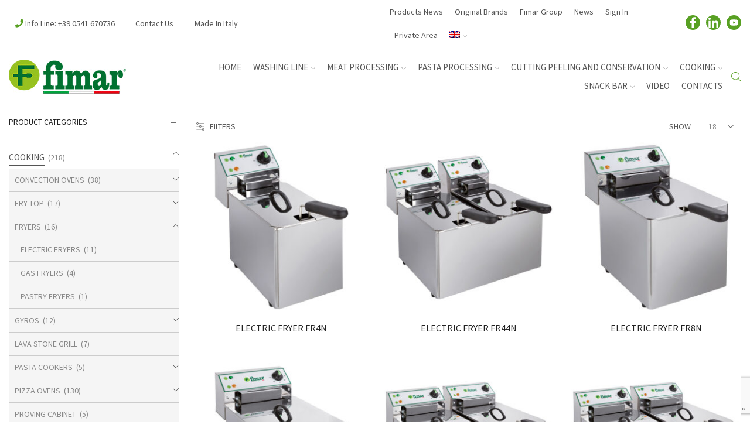

--- FILE ---
content_type: text/html; charset=UTF-8
request_url: https://www.fimarspa.it/en/categoria/cooking/fryers/electric-fryers/
body_size: 31002
content:

<!DOCTYPE html>
<html lang="en-US" xmlns="http://www.w3.org/1999/xhtml" prefix="og: http://ogp.me/ns# fb: http://www.facebook.com/2008/fbml" >
<head>
	<meta charset="UTF-8" />
	<meta name="viewport" content="width=device-width, initial-scale=1.0, maximum-scale=1.0, user-scalable=0"/>
	<meta name='robots' content='index, follow, max-image-preview:large, max-snippet:-1, max-video-preview:-1' />
	<style>img:is([sizes="auto" i], [sizes^="auto," i]) { contain-intrinsic-size: 3000px 1500px }</style>
	<link rel="alternate" hreflang="it" href="https://www.fimarspa.it/categoria/cottura/friggitrici/friggitrici-elettriche/" />
<link rel="alternate" hreflang="en" href="https://www.fimarspa.it/en/categoria/cooking/fryers/electric-fryers/" />
<link rel="alternate" hreflang="fr" href="https://www.fimarspa.it/fr/categoria/cuisson/friteuses/friteuses-electriques/" />
<link rel="alternate" hreflang="de" href="https://www.fimarspa.it/de/categoria/kochen/friteusen/elektrische-friteusen/" />
<link rel="alternate" hreflang="es" href="https://www.fimarspa.it/es/categoria/coccion/freidoras/freidoras-electricas/" />
<link rel="alternate" hreflang="ru" href="https://www.fimarspa.it/ru/categoria/%d0%bf%d1%80%d0%b8%d0%b3%d0%be%d1%82%d0%be%d0%b2%d0%bb%d0%b5%d0%bd%d0%b8%d0%b5/%d1%84%d1%80%d0%b8%d1%82%d1%8e%d1%80%d0%bd%d0%b8%d1%86%d1%8b/%d1%8d%d0%bb%d0%b5%d0%ba%d1%82%d1%80%d0%b8%d1%87%d0%b5%d1%81%d0%ba%d0%b8%d0%b5-%d1%84%d1%80%d0%b8%d1%82%d1%8e%d1%80%d0%bd%d0%b8%d1%86%d1%8b/" />
<link rel="alternate" hreflang="x-default" href="https://www.fimarspa.it/categoria/cottura/friggitrici/friggitrici-elettriche/" />

	<!-- This site is optimized with the Yoast SEO plugin v26.5 - https://yoast.com/wordpress/plugins/seo/ -->
	<title>ELECTRIC FRYERS Archivi - Fimar</title>
	<link rel="canonical" href="https://www.fimarspa.it/en/categoria/cooking/fryers/electric-fryers/" />
	<meta property="og:locale" content="en_US" />
	<meta property="og:type" content="article" />
	<meta property="og:title" content="ELECTRIC FRYERS Archivi - Fimar" />
	<meta property="og:url" content="https://www.fimarspa.it/en/categoria/cooking/fryers/electric-fryers/" />
	<meta property="og:site_name" content="Fimar" />
	<meta name="twitter:card" content="summary_large_image" />
	<script type="application/ld+json" class="yoast-schema-graph">{"@context":"https://schema.org","@graph":[{"@type":"CollectionPage","@id":"https://www.fimarspa.it/en/categoria/cooking/fryers/electric-fryers/","url":"https://www.fimarspa.it/en/categoria/cooking/fryers/electric-fryers/","name":"ELECTRIC FRYERS Archivi - Fimar","isPartOf":{"@id":"https://www.fimarspa.it/#website"},"primaryImageOfPage":{"@id":"https://www.fimarspa.it/en/categoria/cooking/fryers/electric-fryers/#primaryimage"},"image":{"@id":"https://www.fimarspa.it/en/categoria/cooking/fryers/electric-fryers/#primaryimage"},"thumbnailUrl":"https://www.fimarspa.it/wp-content/uploads/2019/10/FR4N_friggitrice_fryers_Fimar-1.jpg","breadcrumb":{"@id":"https://www.fimarspa.it/en/categoria/cooking/fryers/electric-fryers/#breadcrumb"},"inLanguage":"en-US"},{"@type":"ImageObject","inLanguage":"en-US","@id":"https://www.fimarspa.it/en/categoria/cooking/fryers/electric-fryers/#primaryimage","url":"https://www.fimarspa.it/wp-content/uploads/2019/10/FR4N_friggitrice_fryers_Fimar-1.jpg","contentUrl":"https://www.fimarspa.it/wp-content/uploads/2019/10/FR4N_friggitrice_fryers_Fimar-1.jpg","width":800,"height":800},{"@type":"BreadcrumbList","@id":"https://www.fimarspa.it/en/categoria/cooking/fryers/electric-fryers/#breadcrumb","itemListElement":[{"@type":"ListItem","position":1,"name":"Home","item":"https://www.fimarspa.it/en/"},{"@type":"ListItem","position":2,"name":"COOKING","item":"https://www.fimarspa.it/en/categoria/cooking/"},{"@type":"ListItem","position":3,"name":"FRYERS","item":"https://www.fimarspa.it/en/categoria/cooking/fryers/"},{"@type":"ListItem","position":4,"name":"ELECTRIC FRYERS"}]},{"@type":"WebSite","@id":"https://www.fimarspa.it/#website","url":"https://www.fimarspa.it/","name":"Fimar","description":"Produzione di Attrezzature Professionali per la Ristorazione","publisher":{"@id":"https://www.fimarspa.it/#organization"},"potentialAction":[{"@type":"SearchAction","target":{"@type":"EntryPoint","urlTemplate":"https://www.fimarspa.it/?s={search_term_string}"},"query-input":{"@type":"PropertyValueSpecification","valueRequired":true,"valueName":"search_term_string"}}],"inLanguage":"en-US"},{"@type":"Organization","@id":"https://www.fimarspa.it/#organization","name":"Fimar S.p.A.","url":"https://www.fimarspa.it/","logo":{"@type":"ImageObject","inLanguage":"en-US","@id":"https://www.fimarspa.it/#/schema/logo/image/","url":"https://www.fimarspa.it/wp-content/uploads/2019/09/logo-fimar.png","contentUrl":"https://www.fimarspa.it/wp-content/uploads/2019/09/logo-fimar.png","width":250,"height":88,"caption":"Fimar S.p.A."},"image":{"@id":"https://www.fimarspa.it/#/schema/logo/image/"},"sameAs":["https://www.facebook.com/Fimarspa.it","https://www.linkedin.com/company/fimar-group/","https://www.youtube.com/user/FimarSpa"]}]}</script>
	<!-- / Yoast SEO plugin. -->


<script type='application/javascript'  id='pys-version-script'>console.log('PixelYourSite Free version 11.1.4.2');</script>
<link rel='dns-prefetch' href='//cdnjs.cloudflare.com' />
<link rel="alternate" type="application/rss+xml" title="Fimar &raquo; Feed" href="https://www.fimarspa.it/en/feed/" />
<link rel="alternate" type="application/rss+xml" title="Fimar &raquo; Comments Feed" href="https://www.fimarspa.it/en/comments/feed/" />
<link rel="alternate" type="application/rss+xml" title="Fimar &raquo; ELECTRIC FRYERS Category Feed" href="https://www.fimarspa.it/en/categoria/cooking/fryers/electric-fryers/feed/" />
<script type="text/javascript">
/* <![CDATA[ */
window._wpemojiSettings = {"baseUrl":"https:\/\/s.w.org\/images\/core\/emoji\/16.0.1\/72x72\/","ext":".png","svgUrl":"https:\/\/s.w.org\/images\/core\/emoji\/16.0.1\/svg\/","svgExt":".svg","source":{"concatemoji":"https:\/\/www.fimarspa.it\/wp-includes\/js\/wp-emoji-release.min.js?ver=6de665ebca3454dfb700caea804d6886"}};
/*! This file is auto-generated */
!function(s,n){var o,i,e;function c(e){try{var t={supportTests:e,timestamp:(new Date).valueOf()};sessionStorage.setItem(o,JSON.stringify(t))}catch(e){}}function p(e,t,n){e.clearRect(0,0,e.canvas.width,e.canvas.height),e.fillText(t,0,0);var t=new Uint32Array(e.getImageData(0,0,e.canvas.width,e.canvas.height).data),a=(e.clearRect(0,0,e.canvas.width,e.canvas.height),e.fillText(n,0,0),new Uint32Array(e.getImageData(0,0,e.canvas.width,e.canvas.height).data));return t.every(function(e,t){return e===a[t]})}function u(e,t){e.clearRect(0,0,e.canvas.width,e.canvas.height),e.fillText(t,0,0);for(var n=e.getImageData(16,16,1,1),a=0;a<n.data.length;a++)if(0!==n.data[a])return!1;return!0}function f(e,t,n,a){switch(t){case"flag":return n(e,"\ud83c\udff3\ufe0f\u200d\u26a7\ufe0f","\ud83c\udff3\ufe0f\u200b\u26a7\ufe0f")?!1:!n(e,"\ud83c\udde8\ud83c\uddf6","\ud83c\udde8\u200b\ud83c\uddf6")&&!n(e,"\ud83c\udff4\udb40\udc67\udb40\udc62\udb40\udc65\udb40\udc6e\udb40\udc67\udb40\udc7f","\ud83c\udff4\u200b\udb40\udc67\u200b\udb40\udc62\u200b\udb40\udc65\u200b\udb40\udc6e\u200b\udb40\udc67\u200b\udb40\udc7f");case"emoji":return!a(e,"\ud83e\udedf")}return!1}function g(e,t,n,a){var r="undefined"!=typeof WorkerGlobalScope&&self instanceof WorkerGlobalScope?new OffscreenCanvas(300,150):s.createElement("canvas"),o=r.getContext("2d",{willReadFrequently:!0}),i=(o.textBaseline="top",o.font="600 32px Arial",{});return e.forEach(function(e){i[e]=t(o,e,n,a)}),i}function t(e){var t=s.createElement("script");t.src=e,t.defer=!0,s.head.appendChild(t)}"undefined"!=typeof Promise&&(o="wpEmojiSettingsSupports",i=["flag","emoji"],n.supports={everything:!0,everythingExceptFlag:!0},e=new Promise(function(e){s.addEventListener("DOMContentLoaded",e,{once:!0})}),new Promise(function(t){var n=function(){try{var e=JSON.parse(sessionStorage.getItem(o));if("object"==typeof e&&"number"==typeof e.timestamp&&(new Date).valueOf()<e.timestamp+604800&&"object"==typeof e.supportTests)return e.supportTests}catch(e){}return null}();if(!n){if("undefined"!=typeof Worker&&"undefined"!=typeof OffscreenCanvas&&"undefined"!=typeof URL&&URL.createObjectURL&&"undefined"!=typeof Blob)try{var e="postMessage("+g.toString()+"("+[JSON.stringify(i),f.toString(),p.toString(),u.toString()].join(",")+"));",a=new Blob([e],{type:"text/javascript"}),r=new Worker(URL.createObjectURL(a),{name:"wpTestEmojiSupports"});return void(r.onmessage=function(e){c(n=e.data),r.terminate(),t(n)})}catch(e){}c(n=g(i,f,p,u))}t(n)}).then(function(e){for(var t in e)n.supports[t]=e[t],n.supports.everything=n.supports.everything&&n.supports[t],"flag"!==t&&(n.supports.everythingExceptFlag=n.supports.everythingExceptFlag&&n.supports[t]);n.supports.everythingExceptFlag=n.supports.everythingExceptFlag&&!n.supports.flag,n.DOMReady=!1,n.readyCallback=function(){n.DOMReady=!0}}).then(function(){return e}).then(function(){var e;n.supports.everything||(n.readyCallback(),(e=n.source||{}).concatemoji?t(e.concatemoji):e.wpemoji&&e.twemoji&&(t(e.twemoji),t(e.wpemoji)))}))}((window,document),window._wpemojiSettings);
/* ]]> */
</script>
<style id='wp-emoji-styles-inline-css' type='text/css'>

	img.wp-smiley, img.emoji {
		display: inline !important;
		border: none !important;
		box-shadow: none !important;
		height: 1em !important;
		width: 1em !important;
		margin: 0 0.07em !important;
		vertical-align: -0.1em !important;
		background: none !important;
		padding: 0 !important;
	}
</style>
<link rel='stylesheet' id='wp-block-library-css' href='https://www.fimarspa.it/wp-includes/css/dist/block-library/style.min.css?ver=6de665ebca3454dfb700caea804d6886' type='text/css' media='all' />
<style id='classic-theme-styles-inline-css' type='text/css'>
/*! This file is auto-generated */
.wp-block-button__link{color:#fff;background-color:#32373c;border-radius:9999px;box-shadow:none;text-decoration:none;padding:calc(.667em + 2px) calc(1.333em + 2px);font-size:1.125em}.wp-block-file__button{background:#32373c;color:#fff;text-decoration:none}
</style>
<style id='global-styles-inline-css' type='text/css'>
:root{--wp--preset--aspect-ratio--square: 1;--wp--preset--aspect-ratio--4-3: 4/3;--wp--preset--aspect-ratio--3-4: 3/4;--wp--preset--aspect-ratio--3-2: 3/2;--wp--preset--aspect-ratio--2-3: 2/3;--wp--preset--aspect-ratio--16-9: 16/9;--wp--preset--aspect-ratio--9-16: 9/16;--wp--preset--color--black: #000000;--wp--preset--color--cyan-bluish-gray: #abb8c3;--wp--preset--color--white: #ffffff;--wp--preset--color--pale-pink: #f78da7;--wp--preset--color--vivid-red: #cf2e2e;--wp--preset--color--luminous-vivid-orange: #ff6900;--wp--preset--color--luminous-vivid-amber: #fcb900;--wp--preset--color--light-green-cyan: #7bdcb5;--wp--preset--color--vivid-green-cyan: #00d084;--wp--preset--color--pale-cyan-blue: #8ed1fc;--wp--preset--color--vivid-cyan-blue: #0693e3;--wp--preset--color--vivid-purple: #9b51e0;--wp--preset--gradient--vivid-cyan-blue-to-vivid-purple: linear-gradient(135deg,rgba(6,147,227,1) 0%,rgb(155,81,224) 100%);--wp--preset--gradient--light-green-cyan-to-vivid-green-cyan: linear-gradient(135deg,rgb(122,220,180) 0%,rgb(0,208,130) 100%);--wp--preset--gradient--luminous-vivid-amber-to-luminous-vivid-orange: linear-gradient(135deg,rgba(252,185,0,1) 0%,rgba(255,105,0,1) 100%);--wp--preset--gradient--luminous-vivid-orange-to-vivid-red: linear-gradient(135deg,rgba(255,105,0,1) 0%,rgb(207,46,46) 100%);--wp--preset--gradient--very-light-gray-to-cyan-bluish-gray: linear-gradient(135deg,rgb(238,238,238) 0%,rgb(169,184,195) 100%);--wp--preset--gradient--cool-to-warm-spectrum: linear-gradient(135deg,rgb(74,234,220) 0%,rgb(151,120,209) 20%,rgb(207,42,186) 40%,rgb(238,44,130) 60%,rgb(251,105,98) 80%,rgb(254,248,76) 100%);--wp--preset--gradient--blush-light-purple: linear-gradient(135deg,rgb(255,206,236) 0%,rgb(152,150,240) 100%);--wp--preset--gradient--blush-bordeaux: linear-gradient(135deg,rgb(254,205,165) 0%,rgb(254,45,45) 50%,rgb(107,0,62) 100%);--wp--preset--gradient--luminous-dusk: linear-gradient(135deg,rgb(255,203,112) 0%,rgb(199,81,192) 50%,rgb(65,88,208) 100%);--wp--preset--gradient--pale-ocean: linear-gradient(135deg,rgb(255,245,203) 0%,rgb(182,227,212) 50%,rgb(51,167,181) 100%);--wp--preset--gradient--electric-grass: linear-gradient(135deg,rgb(202,248,128) 0%,rgb(113,206,126) 100%);--wp--preset--gradient--midnight: linear-gradient(135deg,rgb(2,3,129) 0%,rgb(40,116,252) 100%);--wp--preset--font-size--small: 13px;--wp--preset--font-size--medium: 20px;--wp--preset--font-size--large: 36px;--wp--preset--font-size--x-large: 42px;--wp--preset--spacing--20: 0.44rem;--wp--preset--spacing--30: 0.67rem;--wp--preset--spacing--40: 1rem;--wp--preset--spacing--50: 1.5rem;--wp--preset--spacing--60: 2.25rem;--wp--preset--spacing--70: 3.38rem;--wp--preset--spacing--80: 5.06rem;--wp--preset--shadow--natural: 6px 6px 9px rgba(0, 0, 0, 0.2);--wp--preset--shadow--deep: 12px 12px 50px rgba(0, 0, 0, 0.4);--wp--preset--shadow--sharp: 6px 6px 0px rgba(0, 0, 0, 0.2);--wp--preset--shadow--outlined: 6px 6px 0px -3px rgba(255, 255, 255, 1), 6px 6px rgba(0, 0, 0, 1);--wp--preset--shadow--crisp: 6px 6px 0px rgba(0, 0, 0, 1);}:where(.is-layout-flex){gap: 0.5em;}:where(.is-layout-grid){gap: 0.5em;}body .is-layout-flex{display: flex;}.is-layout-flex{flex-wrap: wrap;align-items: center;}.is-layout-flex > :is(*, div){margin: 0;}body .is-layout-grid{display: grid;}.is-layout-grid > :is(*, div){margin: 0;}:where(.wp-block-columns.is-layout-flex){gap: 2em;}:where(.wp-block-columns.is-layout-grid){gap: 2em;}:where(.wp-block-post-template.is-layout-flex){gap: 1.25em;}:where(.wp-block-post-template.is-layout-grid){gap: 1.25em;}.has-black-color{color: var(--wp--preset--color--black) !important;}.has-cyan-bluish-gray-color{color: var(--wp--preset--color--cyan-bluish-gray) !important;}.has-white-color{color: var(--wp--preset--color--white) !important;}.has-pale-pink-color{color: var(--wp--preset--color--pale-pink) !important;}.has-vivid-red-color{color: var(--wp--preset--color--vivid-red) !important;}.has-luminous-vivid-orange-color{color: var(--wp--preset--color--luminous-vivid-orange) !important;}.has-luminous-vivid-amber-color{color: var(--wp--preset--color--luminous-vivid-amber) !important;}.has-light-green-cyan-color{color: var(--wp--preset--color--light-green-cyan) !important;}.has-vivid-green-cyan-color{color: var(--wp--preset--color--vivid-green-cyan) !important;}.has-pale-cyan-blue-color{color: var(--wp--preset--color--pale-cyan-blue) !important;}.has-vivid-cyan-blue-color{color: var(--wp--preset--color--vivid-cyan-blue) !important;}.has-vivid-purple-color{color: var(--wp--preset--color--vivid-purple) !important;}.has-black-background-color{background-color: var(--wp--preset--color--black) !important;}.has-cyan-bluish-gray-background-color{background-color: var(--wp--preset--color--cyan-bluish-gray) !important;}.has-white-background-color{background-color: var(--wp--preset--color--white) !important;}.has-pale-pink-background-color{background-color: var(--wp--preset--color--pale-pink) !important;}.has-vivid-red-background-color{background-color: var(--wp--preset--color--vivid-red) !important;}.has-luminous-vivid-orange-background-color{background-color: var(--wp--preset--color--luminous-vivid-orange) !important;}.has-luminous-vivid-amber-background-color{background-color: var(--wp--preset--color--luminous-vivid-amber) !important;}.has-light-green-cyan-background-color{background-color: var(--wp--preset--color--light-green-cyan) !important;}.has-vivid-green-cyan-background-color{background-color: var(--wp--preset--color--vivid-green-cyan) !important;}.has-pale-cyan-blue-background-color{background-color: var(--wp--preset--color--pale-cyan-blue) !important;}.has-vivid-cyan-blue-background-color{background-color: var(--wp--preset--color--vivid-cyan-blue) !important;}.has-vivid-purple-background-color{background-color: var(--wp--preset--color--vivid-purple) !important;}.has-black-border-color{border-color: var(--wp--preset--color--black) !important;}.has-cyan-bluish-gray-border-color{border-color: var(--wp--preset--color--cyan-bluish-gray) !important;}.has-white-border-color{border-color: var(--wp--preset--color--white) !important;}.has-pale-pink-border-color{border-color: var(--wp--preset--color--pale-pink) !important;}.has-vivid-red-border-color{border-color: var(--wp--preset--color--vivid-red) !important;}.has-luminous-vivid-orange-border-color{border-color: var(--wp--preset--color--luminous-vivid-orange) !important;}.has-luminous-vivid-amber-border-color{border-color: var(--wp--preset--color--luminous-vivid-amber) !important;}.has-light-green-cyan-border-color{border-color: var(--wp--preset--color--light-green-cyan) !important;}.has-vivid-green-cyan-border-color{border-color: var(--wp--preset--color--vivid-green-cyan) !important;}.has-pale-cyan-blue-border-color{border-color: var(--wp--preset--color--pale-cyan-blue) !important;}.has-vivid-cyan-blue-border-color{border-color: var(--wp--preset--color--vivid-cyan-blue) !important;}.has-vivid-purple-border-color{border-color: var(--wp--preset--color--vivid-purple) !important;}.has-vivid-cyan-blue-to-vivid-purple-gradient-background{background: var(--wp--preset--gradient--vivid-cyan-blue-to-vivid-purple) !important;}.has-light-green-cyan-to-vivid-green-cyan-gradient-background{background: var(--wp--preset--gradient--light-green-cyan-to-vivid-green-cyan) !important;}.has-luminous-vivid-amber-to-luminous-vivid-orange-gradient-background{background: var(--wp--preset--gradient--luminous-vivid-amber-to-luminous-vivid-orange) !important;}.has-luminous-vivid-orange-to-vivid-red-gradient-background{background: var(--wp--preset--gradient--luminous-vivid-orange-to-vivid-red) !important;}.has-very-light-gray-to-cyan-bluish-gray-gradient-background{background: var(--wp--preset--gradient--very-light-gray-to-cyan-bluish-gray) !important;}.has-cool-to-warm-spectrum-gradient-background{background: var(--wp--preset--gradient--cool-to-warm-spectrum) !important;}.has-blush-light-purple-gradient-background{background: var(--wp--preset--gradient--blush-light-purple) !important;}.has-blush-bordeaux-gradient-background{background: var(--wp--preset--gradient--blush-bordeaux) !important;}.has-luminous-dusk-gradient-background{background: var(--wp--preset--gradient--luminous-dusk) !important;}.has-pale-ocean-gradient-background{background: var(--wp--preset--gradient--pale-ocean) !important;}.has-electric-grass-gradient-background{background: var(--wp--preset--gradient--electric-grass) !important;}.has-midnight-gradient-background{background: var(--wp--preset--gradient--midnight) !important;}.has-small-font-size{font-size: var(--wp--preset--font-size--small) !important;}.has-medium-font-size{font-size: var(--wp--preset--font-size--medium) !important;}.has-large-font-size{font-size: var(--wp--preset--font-size--large) !important;}.has-x-large-font-size{font-size: var(--wp--preset--font-size--x-large) !important;}
:where(.wp-block-post-template.is-layout-flex){gap: 1.25em;}:where(.wp-block-post-template.is-layout-grid){gap: 1.25em;}
:where(.wp-block-columns.is-layout-flex){gap: 2em;}:where(.wp-block-columns.is-layout-grid){gap: 2em;}
:root :where(.wp-block-pullquote){font-size: 1.5em;line-height: 1.6;}
</style>
<link rel='stylesheet' id='somdn-style-css' href='https://www.fimarspa.it/wp-content/plugins/download-now-for-woocommerce/assets/css/somdn-style.css?ver=6de665ebca3454dfb700caea804d6886' type='text/css' media='all' />
<link rel='stylesheet' id='woocommerce-print-products-css' href='https://www.fimarspa.it/wp-content/plugins/woocommerce-print-products/public/css/woocommerce-print-products-public.css?ver=1.7.1' type='text/css' media='all' />
<link rel='stylesheet' id='font-awesome-print-css' href='https://cdnjs.cloudflare.com/ajax/libs/font-awesome/5.12.1/css/all.min.css?ver=5.12.1' type='text/css' media='all' />
<style id='woocommerce-inline-inline-css' type='text/css'>
.woocommerce form .form-row .required { visibility: visible; }
</style>
<link rel='stylesheet' id='wpml-menu-item-0-css' href='https://www.fimarspa.it/wp-content/plugins/sitepress-multilingual-cms/templates/language-switchers/menu-item/style.min.css?ver=1' type='text/css' media='all' />
<link rel='stylesheet' id='ywctm-frontend-css' href='https://www.fimarspa.it/wp-content/plugins/yith-woocommerce-catalog-mode-premium/assets/css/frontend.min.css?ver=2.32.0' type='text/css' media='all' />
<style id='ywctm-frontend-inline-css' type='text/css'>
.widget.woocommerce.widget_shopping_cart{display: none !important}
</style>
<link rel='stylesheet' id='ywctm-button-label-css' href='https://www.fimarspa.it/wp-content/plugins/yith-woocommerce-catalog-mode-premium/assets/css/button-label.min.css?ver=2.32.0' type='text/css' media='all' />
<style id='ywctm-button-label-inline-css' type='text/css'>
.ywctm-button-22026 .ywctm-custom-button {color:#4b4b4b;background-color:#f9f5f2;border-style:solid;border-color:#247390;border-radius:0 0 0 0;border-width:1px 1px 1px 1px;margin:0px 0px 0px 0px;padding:5px 10px 5px 10px;max-width:max-content;}.ywctm-button-22026 .ywctm-custom-button:hover {color:#4b4b4b;background-color:#f9f5f2;border-color:#247390;}.ywctm-button-22025 .ywctm-custom-button {color:#247390;background-color:#ffffff;border-style:solid;border-color:#247390;border-radius:0 0 0 0;border-width:1px 1px 1px 1px;margin:0px 0px 0px 0px;padding:5px 10px 5px 10px;max-width:150px;}.ywctm-button-22025 .ywctm-custom-button:hover {color:#ffffff;background-color:#247390;border-color:#247390;}.ywctm-button-22024 .ywctm-custom-button {color:#ffffff;background-color:#36809a;border-style:solid;border-color:#247390;border-radius:0 0 0 0;border-width:1px 1px 1px 1px;margin:0px 0px 0px 0px;padding:5px 10px 5px 10px;max-width:200px;}.ywctm-button-22024 .ywctm-custom-button:hover {color:#ffffff;background-color:#36809a;border-color:#247390;}.ywctm-button-22023 .ywctm-custom-button {color:#ffffff;background-color:#e09004;border-style:solid;border-color:#247390;border-radius:0 0 0 0;border-width:1px 1px 1px 1px;margin:0px 0px 0px 0px;padding:5px 10px 5px 10px;max-width:200px;}.ywctm-button-22023 .ywctm-custom-button:hover {color:#ffffff;background-color:#b97600;border-color:#247390;}
</style>
<link rel='stylesheet' id='brands-styles-css' href='https://www.fimarspa.it/wp-content/plugins/woocommerce/assets/css/brands.css?ver=10.3.7' type='text/css' media='all' />
<link rel='stylesheet' id='etheme-parent-style-css' href='https://www.fimarspa.it/wp-content/themes/xstore/xstore.min.css?ver=1.0' type='text/css' media='all' />
<link rel='stylesheet' id='child-style-css' href='https://www.fimarspa.it/wp-content/themes/xstore-child/style.css?ver=1.0' type='text/css' media='all' />
<link rel='stylesheet' id='etheme-wpb-style-css' href='https://www.fimarspa.it/wp-content/themes/xstore/css/wpb.min.css?ver=1.0' type='text/css' media='all' />
<link rel='stylesheet' id='js_composer_front-css' href='https://www.fimarspa.it/wp-content/plugins/js_composer/assets/css/js_composer.min.css?ver=7.9' type='text/css' media='all' />
<link rel='stylesheet' id='etheme-sidebar-css' href='https://www.fimarspa.it/wp-content/themes/xstore/css/modules/layout/sidebar.min.css?ver=1.0' type='text/css' media='all' />
<link rel='stylesheet' id='etheme-widgets-open-close-css' href='https://www.fimarspa.it/wp-content/themes/xstore/css/modules/layout/widgets-open-close.min.css?ver=1.0' type='text/css' media='all' />
<link rel='stylesheet' id='etheme-back-top-css' href='https://www.fimarspa.it/wp-content/themes/xstore/css/modules/back-top.min.css?ver=1.0' type='text/css' media='all' />
<link rel='stylesheet' id='etheme-woocommerce-css' href='https://www.fimarspa.it/wp-content/themes/xstore/css/modules/woocommerce/global.min.css?ver=1.0' type='text/css' media='all' />
<link rel='stylesheet' id='etheme-woocommerce-archive-css' href='https://www.fimarspa.it/wp-content/themes/xstore/css/modules/woocommerce/archive.min.css?ver=1.0' type='text/css' media='all' />
<link rel='stylesheet' id='etheme-swatches-style-css' href='https://www.fimarspa.it/wp-content/themes/xstore/css/swatches.min.css?ver=1.0' type='text/css' media='all' />
<link rel='stylesheet' id='etheme-product-view-default-css' href='https://www.fimarspa.it/wp-content/themes/xstore/css/modules/woocommerce/product-hovers/product-view-default.min.css?ver=1.0' type='text/css' media='all' />
<link rel='stylesheet' id='etheme-no-products-found-css' href='https://www.fimarspa.it/wp-content/themes/xstore/css/modules/woocommerce/no-products-found.min.css?ver=1.0' type='text/css' media='all' />
<link rel='stylesheet' id='etheme-contact-forms-css' href='https://www.fimarspa.it/wp-content/themes/xstore/css/modules/contact-forms.min.css?ver=1.0' type='text/css' media='all' />
<style id='xstore-icons-font-inline-css' type='text/css'>
@font-face {
				  font-family: 'xstore-icons';
				  src:
				    url('https://www.fimarspa.it/wp-content/themes/xstore/fonts/xstore-icons-light.ttf') format('truetype'),
				    url('https://www.fimarspa.it/wp-content/themes/xstore/fonts/xstore-icons-light.woff2') format('woff2'),
				    url('https://www.fimarspa.it/wp-content/themes/xstore/fonts/xstore-icons-light.woff') format('woff'),
				    url('https://www.fimarspa.it/wp-content/themes/xstore/fonts/xstore-icons-light.svg#xstore-icons') format('svg');
				  font-weight: normal;
				  font-style: normal;
				  font-display: swap;
				}
</style>
<link rel='stylesheet' id='etheme-header-menu-css' href='https://www.fimarspa.it/wp-content/themes/xstore/css/modules/layout/header/parts/menu.min.css?ver=1.0' type='text/css' media='all' />
<link rel='stylesheet' id='etheme-header-search-css' href='https://www.fimarspa.it/wp-content/themes/xstore/css/modules/layout/header/parts/search.min.css?ver=1.0' type='text/css' media='all' />
<link rel='stylesheet' id='xstore-kirki-styles-css' href='https://www.fimarspa.it/wp-content/uploads/xstore/kirki-styles.css?ver=1749805807283' type='text/css' media='all' />
<script type="text/javascript" src="https://www.fimarspa.it/wp-includes/js/jquery/jquery.min.js?ver=3.7.1" id="jquery-core-js"></script>
<script type="text/javascript" src="https://www.fimarspa.it/wp-includes/js/jquery/jquery-migrate.min.js?ver=3.4.1" id="jquery-migrate-js"></script>
<script type="text/javascript" src="https://www.fimarspa.it/wp-content/plugins/woocommerce/assets/js/jquery-blockui/jquery.blockUI.min.js?ver=2.7.0-wc.10.3.7" id="wc-jquery-blockui-js" defer="defer" data-wp-strategy="defer"></script>
<script type="text/javascript" src="https://www.fimarspa.it/wp-content/plugins/woocommerce/assets/js/js-cookie/js.cookie.min.js?ver=2.1.4-wc.10.3.7" id="wc-js-cookie-js" defer="defer" data-wp-strategy="defer"></script>
<script type="text/javascript" id="woocommerce-js-extra">
/* <![CDATA[ */
var woocommerce_params = {"ajax_url":"\/wp-admin\/admin-ajax.php","wc_ajax_url":"\/en\/?wc-ajax=%%endpoint%%","i18n_password_show":"Show password","i18n_password_hide":"Hide password"};
/* ]]> */
</script>
<script type="text/javascript" src="https://www.fimarspa.it/wp-content/plugins/woocommerce/assets/js/frontend/woocommerce.min.js?ver=10.3.7" id="woocommerce-js" defer="defer" data-wp-strategy="defer"></script>
<script type="text/javascript" src="https://www.fimarspa.it/wp-content/plugins/yith-woocommerce-catalog-mode-premium/assets/js/button-label-frontend.min.js?ver=2.32.0" id="ywctm-button-label-js"></script>
<script type="text/javascript" id="etheme-js-extra">
/* <![CDATA[ */
var etConfig = {"noresults":"No results were found!","ajaxSearchResultsArrow":"<svg version=\"1.1\" width=\"1em\" height=\"1em\" class=\"arrow\" xmlns=\"http:\/\/www.w3.org\/2000\/svg\" xmlns:xlink=\"http:\/\/www.w3.org\/1999\/xlink\" x=\"0px\" y=\"0px\" viewBox=\"0 0 100 100\" style=\"enable-background:new 0 0 100 100;\" xml:space=\"preserve\"><path d=\"M99.1186676,94.8567734L10.286458,6.0255365h53.5340881c1.6616173,0,3.0132561-1.3516402,3.0132561-3.0127683\r\n\tS65.4821625,0,63.8205452,0H3.0137398c-1.6611279,0-3.012768,1.3516402-3.012768,3.0127683v60.8068047\r\n\tc0,1.6616135,1.3516402,3.0132523,3.012768,3.0132523s3.012768-1.3516388,3.012768-3.0132523V10.2854862L94.8577423,99.117691\r\n\tC95.4281311,99.6871109,96.1841202,100,96.9886856,100c0.8036041,0,1.5595856-0.3128891,2.129982-0.882309\r\n\tC100.2924805,97.9419327,100.2924805,96.0305862,99.1186676,94.8567734z\"><\/path><\/svg>","successfullyAdded":"Product added.","successfullyRemoved":"Product removed.","successfullyUpdated":"Product quantity updated.","successfullyCopied":"Copied to clipboard","saleStarts":"Sale starts in:","saleFinished":"This sale already finished","confirmQuestion":"Are you sure?","viewCart":"View cart","cartPageUrl":"https:\/\/www.fimarspa.it\/en\/cart\/","checkCart":"Please check your <a href='https:\/\/www.fimarspa.it\/en\/cart\/'>cart.<\/a>","contBtn":"Continue shopping","checkBtn":"Checkout","ajaxProductAddedNotify":{"type":"alert","linked_products_type":"upsell"},"variationGallery":"","quickView":{"type":"popup","position":"right","layout":"default","variationGallery":"","css":{"quick-view":"        <link rel=\"stylesheet\" href=\"https:\/\/www.fimarspa.it\/wp-content\/themes\/xstore\/css\/modules\/woocommerce\/quick-view.min.css?ver=1.0\" type=\"text\/css\" media=\"all\" \/> \t\t","skeleton":"        <link rel=\"stylesheet\" href=\"https:\/\/www.fimarspa.it\/wp-content\/themes\/xstore\/css\/modules\/skeleton.min.css?ver=1.0\" type=\"text\/css\" media=\"all\" \/> \t\t","single-product":"        <link rel=\"stylesheet\" href=\"https:\/\/www.fimarspa.it\/wp-content\/themes\/xstore\/css\/modules\/woocommerce\/single-product\/single-product.min.css?ver=1.0\" type=\"text\/css\" media=\"all\" \/> \t\t","single-product-elements":"        <link rel=\"stylesheet\" href=\"https:\/\/www.fimarspa.it\/wp-content\/themes\/xstore\/css\/modules\/woocommerce\/single-product\/single-product-elements.min.css?ver=1.0\" type=\"text\/css\" media=\"all\" \/> \t\t","single-post-meta":"        <link rel=\"stylesheet\" href=\"https:\/\/www.fimarspa.it\/wp-content\/themes\/xstore\/css\/modules\/blog\/single-post\/meta.min.css?ver=1.0\" type=\"text\/css\" media=\"all\" \/> \t\t"}},"speedOptimization":{"imageLoadingOffset":"200px"},"popupAddedToCart":[],"builders":{"is_wpbakery":true},"Product":"Products","Pages":"Pages","Post":"Posts","Portfolio":"Portfolio","Product_found":"{{count}} Products found","Pages_found":"{{count}} Pages found","Post_found":"{{count}} Posts found","Portfolio_found":"{{count}} Portfolio found","show_more":"Show {{count}} more","show_all":"View all results","items_found":"{{count}} items found","item_found":"{{count}} item found","single_product_builder":"","fancy_select_categories":"","is_search_history":"0","search_history_length":"7","search_type":"icon","search_ajax_history_time":"5","noSuggestionNoticeWithMatches":"No results were found!<p>No items matched your search {{search_value}}.<\/p>","ajaxurl":"https:\/\/www.fimarspa.it\/wp-admin\/admin-ajax.php","woocommerceSettings":{"is_woocommerce":true,"is_swatches":true,"ajax_filters":true,"ajax_pagination":"ajax_pagination","is_single_product_builder":false,"mini_cart_content_quantity_input":false,"widget_show_more_text":"more","widget_show_less_text":"Show less","sidebar_off_canvas_icon":"<svg version=\"1.1\" width=\"1em\" height=\"1em\" id=\"Layer_1\" xmlns=\"http:\/\/www.w3.org\/2000\/svg\" xmlns:xlink=\"http:\/\/www.w3.org\/1999\/xlink\" x=\"0px\" y=\"0px\" viewBox=\"0 0 100 100\" style=\"enable-background:new 0 0 100 100;\" xml:space=\"preserve\"><path d=\"M94.8,0H5.6C4,0,2.6,0.9,1.9,2.3C1.1,3.7,1.3,5.4,2.2,6.7l32.7,46c0,0,0,0,0,0c1.2,1.6,1.8,3.5,1.8,5.5v37.5c0,1.1,0.4,2.2,1.2,3c0.8,0.8,1.8,1.2,3,1.2c0.6,0,1.1-0.1,1.6-0.3l18.4-7c1.6-0.5,2.7-2.1,2.7-3.9V58.3c0-2,0.6-3.9,1.8-5.5c0,0,0,0,0,0l32.7-46c0.9-1.3,1.1-3,0.3-4.4C97.8,0.9,96.3,0,94.8,0z M61.4,49.7c-1.8,2.5-2.8,5.5-2.8,8.5v29.8l-16.8,6.4V58.3c0-3.1-1-6.1-2.8-8.5L7.3,5.1h85.8L61.4,49.7z\"><\/path><\/svg>","ajax_add_to_cart_archives":false,"cart_url":"https:\/\/www.fimarspa.it\/en\/cart\/","cart_redirect_after_add":false,"home_url":"https:\/\/www.fimarspa.it\/en\/","shop_url":"https:\/\/www.fimarspa.it\/en\/shop\/","ajax_pagination_mobile":"","no_more_products":"No more products available...","load_more_products":"Load More Products","sidebar_widgets_dropdown_limit":3,"sidebar_widgets_dropdown_less_link":false,"wishlist_for_variations":"","cart_progress_currency_pos":"right","cart_progress_thousand_sep":".","cart_progress_decimal_sep":",","cart_progress_num_decimals":"2","is_smart_addtocart":"","primary_attribute":"et_none"},"notices":{"ajax-filters":"Ajax error: cannot get filters result","post-product":"Ajax error: cannot get post\/product result","products":"Ajax error: cannot get products result","posts":"Ajax error: cannot get posts result","element":"Ajax error: cannot get element result","portfolio":"Ajax error: problem with ajax et_portfolio_ajax action","portfolio-pagination":"Ajax error: problem with ajax et_portfolio_ajax_pagination action","menu":"Ajax error: problem with ajax menu_posts action","noMatchFound":"No matches found","variationGalleryNotAvailable":"Variation Gallery not available on variation id","localStorageFull":"Seems like your localStorage is full"},"layoutSettings":{"layout":"wide","is_rtl":false,"is_mobile":false,"mobHeaderStart":992,"menu_storage_key":"etheme_e2e1cee35e32a202441cdd22eab08b04","ajax_dropdowns_from_storage":1},"sidebar":{"closed_pc_by_default":true},"et_global":{"classes":{"skeleton":"skeleton-body","mfp":"et-mfp-opened"},"is_customize_preview":false,"mobHeaderStart":992},"etCookies":{"cache_time":3}};
/* ]]> */
</script>
<script type="text/javascript" src="https://www.fimarspa.it/wp-content/themes/xstore/js/etheme-scripts.min.js?ver=1.0" id="etheme-js"></script>
<script type="text/javascript" id="et-woo-swatches-js-extra">
/* <![CDATA[ */
var sten_wc_params = {"ajax_url":"https:\/\/www.fimarspa.it\/wp-admin\/admin-ajax.php","is_customize_preview":"","is_singular_product":"","show_selected_title":"both","show_select_type":"","show_select_type_price":"1","add_to_cart_btn_text":"Add to cart","read_more_btn_text":"Read More","read_more_about_btn_text":"about","read_more_for_btn_text":"for","select_options_btn_text":"Select options","i18n_no_matching_variations_text":"Sorry, no products matched your selection. Please choose a different combination."};
/* ]]> */
</script>
<script type="text/javascript" src="https://www.fimarspa.it/wp-content/plugins/et-core-plugin/packages/st-woo-swatches/public/js/frontend.min.js?ver=1.0" id="et-woo-swatches-js"></script>
<script type="text/javascript" src="https://www.fimarspa.it/wp-content/plugins/pixelyoursite/dist/scripts/jquery.bind-first-0.2.3.min.js?ver=0.2.3" id="jquery-bind-first-js"></script>
<script type="text/javascript" src="https://www.fimarspa.it/wp-content/plugins/pixelyoursite/dist/scripts/js.cookie-2.1.3.min.js?ver=2.1.3" id="js-cookie-pys-js"></script>
<script type="text/javascript" src="https://www.fimarspa.it/wp-content/plugins/pixelyoursite/dist/scripts/tld.min.js?ver=2.3.1" id="js-tld-js"></script>
<script type="text/javascript" id="pys-js-extra">
/* <![CDATA[ */
var pysOptions = {"staticEvents":[],"dynamicEvents":[],"triggerEvents":[],"triggerEventTypes":[],"debug":"","siteUrl":"https:\/\/www.fimarspa.it","ajaxUrl":"https:\/\/www.fimarspa.it\/wp-admin\/admin-ajax.php","ajax_event":"fc3fe24ec2","enable_remove_download_url_param":"1","cookie_duration":"7","last_visit_duration":"60","enable_success_send_form":"","ajaxForServerEvent":"1","ajaxForServerStaticEvent":"1","useSendBeacon":"1","send_external_id":"1","external_id_expire":"180","track_cookie_for_subdomains":"1","google_consent_mode":"1","gdpr":{"ajax_enabled":false,"all_disabled_by_api":false,"facebook_disabled_by_api":false,"analytics_disabled_by_api":false,"google_ads_disabled_by_api":false,"pinterest_disabled_by_api":false,"bing_disabled_by_api":false,"reddit_disabled_by_api":false,"externalID_disabled_by_api":false,"facebook_prior_consent_enabled":true,"analytics_prior_consent_enabled":true,"google_ads_prior_consent_enabled":null,"pinterest_prior_consent_enabled":true,"bing_prior_consent_enabled":true,"cookiebot_integration_enabled":false,"cookiebot_facebook_consent_category":"marketing","cookiebot_analytics_consent_category":"statistics","cookiebot_tiktok_consent_category":"marketing","cookiebot_google_ads_consent_category":"marketing","cookiebot_pinterest_consent_category":"marketing","cookiebot_bing_consent_category":"marketing","consent_magic_integration_enabled":false,"real_cookie_banner_integration_enabled":false,"cookie_notice_integration_enabled":false,"cookie_law_info_integration_enabled":false,"analytics_storage":{"enabled":true,"value":"granted","filter":false},"ad_storage":{"enabled":true,"value":"granted","filter":false},"ad_user_data":{"enabled":true,"value":"granted","filter":false},"ad_personalization":{"enabled":true,"value":"granted","filter":false}},"cookie":{"disabled_all_cookie":false,"disabled_start_session_cookie":false,"disabled_advanced_form_data_cookie":false,"disabled_landing_page_cookie":false,"disabled_first_visit_cookie":false,"disabled_trafficsource_cookie":false,"disabled_utmTerms_cookie":false,"disabled_utmId_cookie":false},"tracking_analytics":{"TrafficSource":"direct","TrafficLanding":"undefined","TrafficUtms":[],"TrafficUtmsId":[]},"GATags":{"ga_datalayer_type":"default","ga_datalayer_name":"dataLayerPYS"},"woo":{"enabled":true,"enabled_save_data_to_orders":true,"addToCartOnButtonEnabled":true,"addToCartOnButtonValueEnabled":true,"addToCartOnButtonValueOption":"price","singleProductId":null,"removeFromCartSelector":"form.woocommerce-cart-form .remove","addToCartCatchMethod":"add_cart_js","is_order_received_page":false,"containOrderId":false},"edd":{"enabled":false},"cache_bypass":"1769274618"};
/* ]]> */
</script>
<script type="text/javascript" src="https://www.fimarspa.it/wp-content/plugins/pixelyoursite/dist/scripts/public.js?ver=11.1.4.2" id="pys-js"></script>
<script></script><link rel="https://api.w.org/" href="https://www.fimarspa.it/en/wp-json/" /><link rel="alternate" title="JSON" type="application/json" href="https://www.fimarspa.it/en/wp-json/wp/v2/product_cat/2601" /><link rel="EditURI" type="application/rsd+xml" title="RSD" href="https://www.fimarspa.it/xmlrpc.php?rsd" />

<meta name="generator" content="WPML ver:4.7.6 stt:1,4,3,27,45,2;" />
<meta name="generator" content="Redux 4.5.9" /><!-- Google tag (gtag.js) -->
<script async src="https://www.googletagmanager.com/gtag/js?id=G-7GY815D2HJ"></script>
<script>
  window.dataLayer = window.dataLayer || [];
  function gtag(){dataLayer.push(arguments);}
  gtag('js', new Date());

  gtag('config', 'G-7GY815D2HJ');
</script>
			<link rel="prefetch" as="font" href="https://www.fimarspa.it/wp-content/themes/xstore/fonts/xstore-icons-light.woff?v=9.4.1" type="font/woff">
					<link rel="prefetch" as="font" href="https://www.fimarspa.it/wp-content/themes/xstore/fonts/xstore-icons-light.woff2?v=9.4.1" type="font/woff2">
			<noscript><style>.woocommerce-product-gallery{ opacity: 1 !important; }</style></noscript>
	<meta name="generator" content="Powered by WPBakery Page Builder - drag and drop page builder for WordPress."/>
<script type='application/javascript' id='pys-config-warning-script'>console.warn('PixelYourSite: no pixel configured.');</script>
<meta name="generator" content="Powered by Slider Revolution 6.7.20 - responsive, Mobile-Friendly Slider Plugin for WordPress with comfortable drag and drop interface." />
<link rel="icon" href="https://www.fimarspa.it/wp-content/uploads/2022/10/fimar-favicon-100x100.jpeg" sizes="32x32" />
<link rel="icon" href="https://www.fimarspa.it/wp-content/uploads/2022/10/fimar-favicon-200x200.jpeg" sizes="192x192" />
<link rel="apple-touch-icon" href="https://www.fimarspa.it/wp-content/uploads/2022/10/fimar-favicon-200x200.jpeg" />
<meta name="msapplication-TileImage" content="https://www.fimarspa.it/wp-content/uploads/2022/10/fimar-favicon-300x300.jpeg" />
<script>function setREVStartSize(e){
			//window.requestAnimationFrame(function() {
				window.RSIW = window.RSIW===undefined ? window.innerWidth : window.RSIW;
				window.RSIH = window.RSIH===undefined ? window.innerHeight : window.RSIH;
				try {
					var pw = document.getElementById(e.c).parentNode.offsetWidth,
						newh;
					pw = pw===0 || isNaN(pw) || (e.l=="fullwidth" || e.layout=="fullwidth") ? window.RSIW : pw;
					e.tabw = e.tabw===undefined ? 0 : parseInt(e.tabw);
					e.thumbw = e.thumbw===undefined ? 0 : parseInt(e.thumbw);
					e.tabh = e.tabh===undefined ? 0 : parseInt(e.tabh);
					e.thumbh = e.thumbh===undefined ? 0 : parseInt(e.thumbh);
					e.tabhide = e.tabhide===undefined ? 0 : parseInt(e.tabhide);
					e.thumbhide = e.thumbhide===undefined ? 0 : parseInt(e.thumbhide);
					e.mh = e.mh===undefined || e.mh=="" || e.mh==="auto" ? 0 : parseInt(e.mh,0);
					if(e.layout==="fullscreen" || e.l==="fullscreen")
						newh = Math.max(e.mh,window.RSIH);
					else{
						e.gw = Array.isArray(e.gw) ? e.gw : [e.gw];
						for (var i in e.rl) if (e.gw[i]===undefined || e.gw[i]===0) e.gw[i] = e.gw[i-1];
						e.gh = e.el===undefined || e.el==="" || (Array.isArray(e.el) && e.el.length==0)? e.gh : e.el;
						e.gh = Array.isArray(e.gh) ? e.gh : [e.gh];
						for (var i in e.rl) if (e.gh[i]===undefined || e.gh[i]===0) e.gh[i] = e.gh[i-1];
											
						var nl = new Array(e.rl.length),
							ix = 0,
							sl;
						e.tabw = e.tabhide>=pw ? 0 : e.tabw;
						e.thumbw = e.thumbhide>=pw ? 0 : e.thumbw;
						e.tabh = e.tabhide>=pw ? 0 : e.tabh;
						e.thumbh = e.thumbhide>=pw ? 0 : e.thumbh;
						for (var i in e.rl) nl[i] = e.rl[i]<window.RSIW ? 0 : e.rl[i];
						sl = nl[0];
						for (var i in nl) if (sl>nl[i] && nl[i]>0) { sl = nl[i]; ix=i;}
						var m = pw>(e.gw[ix]+e.tabw+e.thumbw) ? 1 : (pw-(e.tabw+e.thumbw)) / (e.gw[ix]);
						newh =  (e.gh[ix] * m) + (e.tabh + e.thumbh);
					}
					var el = document.getElementById(e.c);
					if (el!==null && el) el.style.height = newh+"px";
					el = document.getElementById(e.c+"_wrapper");
					if (el!==null && el) {
						el.style.height = newh+"px";
						el.style.display = "block";
					}
				} catch(e){
					console.log("Failure at Presize of Slider:" + e)
				}
			//});
		  };</script>
		<style type="text/css" id="wp-custom-css">
			.woocommerce table.compare-list tr th {
    border-left: none !important;
    border-right: 0px solid #e1e1e1 !important;
    font-weight: 400;
    text-align: center;
    text-transform: uppercase;
    background: transparent;
}

.single_add_to_cart_button:before {
    padding-right: 5px;
    display: none;
}
li.cat-item.cat-item-16505 {
    display: none !important;
}
li.cat-item {
    line-height: 35px;
}
.container.sidebar-mobile-bottom.content-page {
    margin-top: 20px;
}
.product-image-wrapper.hover-effect-slider {
    min-height: auto !important;
}
img.attachment-woocommerce_thumbnail.size-woocommerce_thumbnail.lazyload.lazyload-simple.et-lazy-loaded {
    height: auto !important;
}
form.somdn-download-form {
    display: none !important;
}		</style>
		<style id="kirki-inline-styles"></style><style type="text/css" class="et_custom-css">.swiper-container.thumbnails li.thumbnail-item{opacity:0;height:0}.swiper-container.thumbnails.second-initialized li.thumbnail-item{opacity:1;height:auto}.content-page,.page-content{padding-bottom:30px}.w3eden .link-template-default.thumbnail .wpdm-download-link.btn{padding:0 20px !important;line-height:40px !important;font-size:12pt;margin:0}.w3eden a{color:#58A023;text-decoration:none;FONT-SIZE:15px}.header-top .item-link{font-size:14px!important}.header-main-menu.et_element-top-level .menu>li>a:hover,.header-main-menu.et_element-top-level .menu>.current-menu-item>a{border-color:#58a023}.header-main-menu.et_element-top-level .menu>li>a{border-top-width:0;border-right-width:0;border-bottom-width:1px;border-left-width:0;border-style:solid;border-color:#fff}.header-main-menu.et_element-top-level.menu-items-custom .menu>li>a{border-radius:0}.header-main-menu.et_element-top-level.menu-items-custom .menu>li>a{font-size:15px}.ywcca_widget_container_style_4 ul.ywcca_category_accordion_widget li .icon-minus_style_4{margin-top:10px!important}.ywcca_widget_container_style_4 .ywcca_widget_title{font-size:16px!important;font-weight:400!important}.ywcca_widget_container_style_4 ul.ywcca_category_accordion_widget li .icon-plus_style_4,.ywcca_widget_container_style_4 ul.ywcca_category_accordion_widget li .icon-minus_style_4{margin-top:7px!important}.ywcca_widget_container_style_4 .ywcca_category_accordion_widget li.cat-item,.ywcca_widget_container_style_4 .ywcca_category_accordion_widget ul.ywcca-menu li.menu-item,.ywcca_widget_container_style_4 .ywcca_category_accordion_widget li.cat-item a,.ywcca_widget_container_style_4 .ywcca_category_accordion_widget ul.ywcca-menu li.menu-item a{font-size:15px!important}.ywcca_widget_container_style_4 .ywcca_category_accordion_widget ul.yith-children li,.ywcca_widget_container_style_4 .ywcca_category_accordion_widget ul.ywcca-sub-menu li.menu-item,.ywcca_widget_container_style_4 .ywcca_category_accordion_widget ul.yith-children li a,.ywcca_widget_container_style_4 .ywcca_category_accordion_widget ul.ywcca-sub-menu li.menu-item a{font-size:14px!important}ul.ywcca_category_accordion_widget li span.round_count{margin-top:10px!important}.yith-children li.cat-item{line-height:28px !important}.container.sidebar-mobile-top.content-page{margin-top:40px}.page-heading{padding:6.85em;background-position:center left}.page-heading .back-history{display:none}.bc-type-left2 .breadcrumbs,.bc-type-left2 .woocommerce-breadcrumb,.bc-type-left2 .bbp-breadcrumb{display:block;width:auto;margin-right:.285em;text-align:center}.woocommerce-breadcrumb a{color:#fff;text-transform:uppercase}.woocommerce-breadcrumb{color:#fff;text-transform:uppercase}.woocommerce-breadcrumb h1{color:#fff;text-transform:uppercase}.single-product .page-heading{padding:.85em!important}.single-product .page-heading .back-history{display:block!important;color:#000!important}.single-product .woocommerce-breadcrumb{display:none!important}.single-product-default{margin-top:35px}.tabs .tab-title{text-transform:uppercase;font-size:1.2rem}.et_b_header-search select{display:none!important}.tab-content .shop_attributes{width:100%;max-width:940px}.woocommerce-tabs.wc-tabs-wrapper.tabs.tabs-default.tabs-ready{margin-bottom:80px}.product-view-booking .content-product .shop_attributes tr:first-child th,.tabs .tab-content .shop_attributes tr:first-child th,.product-view-booking .content-product .shop_attributes tr:first-child td,.tabs .tab-content .shop_attributes tr:first-child td{padding-top:.3em;padding-bottom:.3em;padding-left:1em}.shop_attributes th,.shop_attributes td{padding-top:.3em;padding-bottom:.3em;vertical-align:middle;padding-left:1em !important}#content_tab_additional_information{padding-top:0}.woocommerce-product-attributes-item{background-color:#f7f7f7}.tab-content .shop_attributes{width:100%;max-width:840px;border:1px solid #e1e1e1;border-top:0}.shop_attributes th{font-size:1.07rem;color:#333}.cf7sg-container .cf7-smart-grid.has-grid .container{padding:1%!important}.cf7-smart-grid.has-grid .wpcf7-submit{font-size:17px;font-weight:400!important}.w3eden .link-template-default.thumbnail .wpdm-download-link.btn{font-size:15px;margin:0;font-weight:400}.wcspp-product-title{visibility:hidden !important}.wcspp-product-desc{visibility:hidden !important}.woocommerce-Price-amount.amount{visibility:hidden}.woocommerce-Price-currencySymbol{visibility:hidden !important}.wcspp-meta{display:none}.wcspp-content{display:none}#somdn-form-submit-button{background-color:#fff;border:1px solid #333;color:#333;border-radius:10px;font-size:15px;margin-top:20px}.user-image{display:none !important}.page-heading{background-position:center!important}.bc-type-left2 .title{font-size:1.3rem}.woocommerce-breadcrumb a{font-size:1.3em}.archive.category .page-heading .delimeter,.error404 .page-heading .delimeter,.page-heading.bc-type-left2 .delimeter,.page-heading.bc-type-left2 .bbp-breadcrumb-sep{font-size:1em !important}.swiper-pagination-bullet{width:10px;height:20px!important;background:#222;opacity:.4}.content-page,.page-content{padding-bottom:0}.btn.small{font-size:11px}.et-follow-buttons.icons-filled a{padding:5px;position:relative;border-radius:25px}.et_b-icon svg,.et_b_header-socials svg{fill:#58a023}.et_b_header-socials a{font-size:25px}.sidebar-widget ul.menu>li>a,.footer-widget ul.menu>li>a,.widget ul.menu>li>a,.copyrights-widget ul.menu>li>a,.sidebar-widget li a,.footer-widget li a,.widget li a,.copyrights-widget li a{display:inline-block;padding:2px 0}.col-sm-6.footer-copyrights{width:100% !important}.col-sm-6.footer-copyrights-right{display:none !important}.tax-product_cat .attachment-woocommerce_thumbnail.size-woocommerce_thumbnail{max-height:300px!important;width:auto}.tax-product_tag .attachment-woocommerce_thumbnail.size-woocommerce_thumbnail{max-height:300px!important;width:auto}.single-product .attachment-shop_single.size-shop_single.wp-post-image{max-height:500px !important;width:auto}.swiper-lazy.wp-post-image.swiper-lazy-loaded{max-height:300px}#content_tab_ywtm_4517{max-width:100%;padding:0 25%}.quick-view-popup .attachment-shop_single.size-shop_single.wp-post-image{max-height:400px;padding:20px}.quick-view-popup .product-name{font-size:18px}.quick-view-popup .short-description p{font-size:14px;line-height:20px}.quick-view-popup{border:15px solid #f7f7f7;min-height:500px}.quick-view-popup .attachment-shop_single.size-shop_single{padding:20px}.swiper-container-autoheight,.swiper-container-autoheight .swiper-slide{height:auto;min-height:400px}.yith-woocompare-widget a.compare-widget,.yith-woocompare-widget a.compare{padding:12px 20px;font-size:13px;font-weight:300;background-color:#58a023}.shop-filters.widget-columns-3{padding-bottom:20px;border-bottom:1px solid #e1e1e1;margin-bottom:30px}.compare.button{border:1px solid #58a023;padding:11px 15px;border-radius:10px;min-width:190px;text-align:center;background-color:#58a023;color:#fff;text-transform:uppercase}.tax-product_cat .content-product .product-image-wrapper{min-height:300px}.tax-product_tag .content-product .product-image-wrapper{min-height:300px}.tax-product_tag .page-heading{background-color:#ccc}.woocommerce table.compare-list td img{height:200px;width:auto}.home .product-image-wrapper.hover-effect-slider{min-height:300px}.single-product .attachment-shop_catalog.size-shop_catalog{max-height:200px;width:auto}.quick-view-popup .woocommerce-print-products.link-wrapper{display:none}.quick-view-popup .product-share{display:none}.show-full-details{background-color:#58a023;color:#fff !important;text-decoration:none !important;padding:5px 0}.woocommerce-product-attributes-item__label{background-color:#e1e1e1;border-bottom:1px solid #fff}.somdn-download-wrap{display:inline-flex}.content-product .product-image-wrapper{min-height:300px}.woocommerce-ordering{display:none !important}.cat-item{line-height:38px;border-bottom:1px solid #ccc}ul.children{background-color:#f5f5f5}.widget_product_categories.sidebar-widget ul li a,.wpb_widgetised_column .widget_product_categories ul li a,.sidebar-widget ul li a{color:#555;font-size:15px}.widget_product_categories.sidebar-widget ul li>ul.children li>a,.wpb_widgetised_column .widget_product_categories ul li>ul.children li>a,.sidebar-widget ul li>ul.children li>a,.widget_product_categories.sidebar-widget ul li>ul.sub-menu li>a,.wpb_widgetised_column .widget_product_categories ul li>ul.sub-menu li>a,.sidebar-widget ul li>ul.sub-menu li>a{color:#888}.span-title:last-of-type{color:#fff}.open-filters-btn a,.filter-wrap .products-per-page span{text-transform:uppercase}.page-heading{margin-bottom:25px!important}.product_list_widget li{border-bottom:1px solid #ccc;padding-bottom:12px;margin-bottom:12px !important}.product_list_widget .size-woocommerce_thumbnail{max-width:50px}.filter-wrap{margin-bottom:30px}.header-main-menu.et_element-top-level .menu>li>a{padding-left:5px;padding-right:5px}.page-template-default .attachment-woocommerce_thumbnail.size-woocommerce_thumbnail{max-height:300px;width:auto}.vc_custom_1571820720494{margin-top:20px !important;padding-bottom:25px !important;display:inline-flex}.menu-item-descr{display:none}i.fa.fa-file-pdf.fa-2x:before{content:"\f1c1" !important}.content-product .product-content-image img{height:300px;width:auto!important}header .et_column.et_col-xs-9.et_col-xs-offset-0.pos-static{width:90%}.footer .menu-element.horizontal .menu li>a,.menu-element .menu li>a{padding:0 .77em 1.07em}#menu-top-menu-destra-1 .nav-sublist-dropdown:not(.nav-sublist){width:80px}.iubenda-tp-btn[data-tp-float][data-tp-float="bottom-right"],.iubenda-tp-btn[data-tp-float][data-tp-float="top-right"]{left:0 !important;width:30px !important}.footer.text-color-light img{max-width:200px}@media only screen and (max-width:1700px){.swiper-custom-left,.middle-inside .swiper-entry .swiper-button-prev,.middle-inside.swiper-entry .swiper-button-prev{left:-15px}.swiper-custom-right,.middle-inside .swiper-entry .swiper-button-next,.middle-inside.swiper-entry .swiper-button-next{right:-15px}.middle-inbox .swiper-entry .swiper-button-prev,.middle-inbox.swiper-entry .swiper-button-prev{left:8px}.middle-inbox .swiper-entry .swiper-button-next,.middle-inbox.swiper-entry .swiper-button-next{right:8px}.swiper-entry:hover .swiper-custom-left,.middle-inside .swiper-entry:hover .swiper-button-prev,.middle-inside.swiper-entry:hover .swiper-button-prev{left:-5px}.swiper-entry:hover .swiper-custom-right,.middle-inside .swiper-entry:hover .swiper-button-next,.middle-inside.swiper-entry:hover .swiper-button-next{right:-5px}.middle-inbox .swiper-entry:hover .swiper-button-prev,.middle-inbox.swiper-entry:hover .swiper-button-prev{left:5px}.middle-inbox .swiper-entry:hover .swiper-button-next,.middle-inbox.swiper-entry:hover .swiper-button-next{right:5px}}.header-main-menu.et_element-top-level .menu{margin-right:-5px;margin-left:-5px}@media only screen and (max-width:992px){.header-wrapper,.site-header-vertical{display:none}}@media only screen and (min-width:993px){.mobile-header-wrapper{display:none}}.swiper-container{width:auto}.content-product .product-content-image img,.category-grid img,.categoriesCarousel .category-grid img{width:100%}.etheme-elementor-slider:not(.swiper-container-initialized,.swiper-initialized) .swiper-slide{max-width:calc(100% / var(--slides-per-view,4))}.etheme-elementor-slider[data-animation]:not(.swiper-container-initialized,.swiper-initialized,[data-animation=slide],[data-animation=coverflow]) .swiper-slide{max-width:100%}body:not([data-elementor-device-mode]) .etheme-elementor-off-canvas__container{transition:none;opacity:0;visibility:hidden;position:fixed}</style><noscript><style> .wpb_animate_when_almost_visible { opacity: 1; }</style></noscript><style type="text/css" data-type="et_vc_shortcodes-custom-css">@media only screen and (max-width: 1199px) and (min-width: 769px) { div.et-md-no-bg { background-image: none !important; } }@media only screen and (max-width: 768px) and (min-width: 480px) { div.et-sm-no-bg { background-image: none !important; } }@media only screen and (max-width: 480px) {div.et-xs-no-bg { background-image: none !important; }}</style></head>
<body class="archive tax-product_cat term-electric-fryers term-2601 wp-theme-xstore wp-child-theme-xstore-child theme-xstore woocommerce woocommerce-page woocommerce-no-js et_cart-type-2 et_b_dt_header-not-overlap et_b_mob_header-not-overlap wide et-preloader-off et-catalog-off  s_widgets-open-close et-enable-swatch wpb-js-composer js-comp-ver-7.9 vc_responsive" data-mode="light">



<div class="template-container">

		<div class="template-content">
		<div class="page-wrapper">
			<header id="header" class="site-header sticky"  data-type="smart"><div class="header-wrapper">
<div class="header-top-wrapper ">
	<div class="header-top" data-title="Header top">
		<div class="et-row-container et-container">
			<div class="et-wrap-columns flex align-items-center">		
				
		
        <div class="et_column et_col-xs-6 et_col-xs-offset-0">
			

<div class="et_element et_b_header-widget align-items-center header-widget1" ><div id="etheme-menu-7" class=" etheme_widget_menu">
        <div class="menu-element  horizontal menu-align-left">
			
						
			<div class="menu-menu-info-en-container"><ul id="menu-menu-info-en" class="menu"><li id="menu-item-7236" class="menu-item menu-item-type-custom menu-item-object-custom menu-item-7236 item-level-0 item-design-dropdown"><a href="tel:+390541670736" class="item-link"><i class="mpc-icon-part mpc-hover mpc-transition fa fa-phone" style="color:#58a023;"></i> Info Line: +39 0541 670736</a></li>
<li id="menu-item-7237" class="menu-item menu-item-type-custom menu-item-object-custom menu-item-7237 item-level-0 item-design-dropdown"><a href="https://www.fimarspa.it/en/contacts/" class="item-link"><i class="mpc-icon-part mpc-hover mpc-transition eti eti_mail" style="color:#58a023;"></i> Contact us</a></li>
<li id="menu-item-7238" class="menu-item menu-item-type-custom menu-item-object-custom menu-item-7238 item-level-0 item-design-dropdown"><a href="#" class="item-link"><i class="mpc-icon-part mpc-hover mpc-transition eti eti_heart" style="color:#58a023;"></i> Made in Italy</a></li>
</ul></div>
        </div>
		
		</div><!-- //topbar-widget --></div>

        </div>
			
				
		
        <div class="et_column et_col-xs-6 et_col-xs-offset-0 pos-static">
			

<style>                .connect-block-element-pEkPT {
                    --connect-block-space: 5px;
                    margin: 0 -5px;
                }
                .et_element.connect-block-element-pEkPT > div,
                .et_element.connect-block-element-pEkPT > form.cart,
                .et_element.connect-block-element-pEkPT > .price {
                    margin: 0 5px;
                }
                                    .et_element.connect-block-element-pEkPT > .et_b_header-widget > div, 
                    .et_element.connect-block-element-pEkPT > .et_b_header-widget > ul {
                        margin-left: 5px;
                        margin-right: 5px;
                    }
                    .et_element.connect-block-element-pEkPT .widget_nav_menu .menu > li > a {
                        margin: 0 5px                    }
/*                    .et_element.connect-block-element-pEkPT .widget_nav_menu .menu .menu-item-has-children > a:after {
                        right: 5px;
                    }*/
                </style><div class="et_element et_connect-block flex flex-row connect-block-element-pEkPT align-items-center justify-content-end">

<div class="et_element et_b_header-menu header-main-menu2 flex align-items-center menu-items-none  justify-content-start et_element-top-level" >
	<div class="menu-main-container"><ul id="menu-top-destra-en" class="menu"><li id="menu-item-7245" class="menu-item menu-item-type-post_type menu-item-object-page menu-item-7245 item-level-0 item-design-dropdown"><a href="https://www.fimarspa.it/en/latest-products/" class="item-link">Products News</a></li>
<li id="menu-item-7246" class="menu-item menu-item-type-custom menu-item-object-custom menu-item-7246 item-level-0 item-design-dropdown"><a target="_blank" href="https://www.easylinebyfimar.it/en/categoria/original-brands-en/" class="item-link">Original Brands</a></li>
<li id="menu-item-7247" class="menu-item menu-item-type-custom menu-item-object-custom menu-item-7247 item-level-0 item-design-dropdown"><a target="_blank" href="https://shop.fimargroup.it" class="item-link">Fimar Group</a></li>
<li id="menu-item-7248" class="menu-item menu-item-type-custom menu-item-object-custom menu-item-7248 item-level-0 item-design-dropdown"><a target="_blank" href="https://www.fimargroup.it/en/news/" class="item-link">News</a></li>
<li id="menu-item-7249" class="menu-item menu-item-type-custom menu-item-object-custom menu-item-7249 item-level-0 item-design-dropdown"><a target="_blank" href="https://fimar.activeaftersales.com/interactive/index.php?route=account/login" class="item-link">Sign In</a></li>
<li id="menu-item-7250" class="menu-item menu-item-type-custom menu-item-object-custom menu-item-7250 item-level-0 item-design-dropdown"><a target="_blank" href="https://shop.fimargroup.it" class="item-link"><i class="mpc-icon-part mpc-regular mpc-transition  eti eti_lock"  style="color:#58a023;"></i> Private Area</a></li>
<li id="menu-item-wpml-ls-43-en" class="menu-item wpml-ls-slot-43 wpml-ls-item wpml-ls-item-en wpml-ls-current-language wpml-ls-menu-item menu-item-type-wpml_ls_menu_item menu-item-object-wpml_ls_menu_item menu-item-has-children menu-item-wpml-ls-43-en item-level-0 item-design-dropdown"><a title="Switch to " href="https://www.fimarspa.it/en/categoria/cooking/fryers/electric-fryers/" class="item-link"><img
            class="wpml-ls-flag"
            src="https://www.fimarspa.it/wp-content/plugins/sitepress-multilingual-cms/res/flags/en.png"
            alt="English"
            
            
    /><svg class="arrow " xmlns="http://www.w3.org/2000/svg" width="0.5em" height="0.5em" viewBox="0 0 24 24"><path d="M23.784 6.072c-0.264-0.264-0.672-0.264-0.984 0l-10.8 10.416-10.8-10.416c-0.264-0.264-0.672-0.264-0.984 0-0.144 0.12-0.216 0.312-0.216 0.48 0 0.192 0.072 0.36 0.192 0.504l11.28 10.896c0.096 0.096 0.24 0.192 0.48 0.192 0.144 0 0.288-0.048 0.432-0.144l0.024-0.024 11.304-10.92c0.144-0.12 0.24-0.312 0.24-0.504 0.024-0.168-0.048-0.36-0.168-0.48z"></path></svg></a>
<div class="nav-sublist-dropdown"><div class="container">

<ul>
	<li id="menu-item-wpml-ls-43-it" class="menu-item wpml-ls-slot-43 wpml-ls-item wpml-ls-item-it wpml-ls-menu-item wpml-ls-first-item menu-item-type-wpml_ls_menu_item menu-item-object-wpml_ls_menu_item menu-item-wpml-ls-43-it item-level-1"><a title="Switch to " href="https://www.fimarspa.it/categoria/cottura/friggitrici/friggitrici-elettriche/" class="item-link"><img
            class="wpml-ls-flag"
            src="https://www.fimarspa.it/wp-content/plugins/sitepress-multilingual-cms/res/flags/it.png"
            alt="Italian"
            
            
    /></a></li>
	<li id="menu-item-wpml-ls-43-fr" class="menu-item wpml-ls-slot-43 wpml-ls-item wpml-ls-item-fr wpml-ls-menu-item menu-item-type-wpml_ls_menu_item menu-item-object-wpml_ls_menu_item menu-item-wpml-ls-43-fr item-level-1"><a title="Switch to " href="https://www.fimarspa.it/fr/categoria/cuisson/friteuses/friteuses-electriques/" class="item-link"><img
            class="wpml-ls-flag"
            src="https://www.fimarspa.it/wp-content/plugins/sitepress-multilingual-cms/res/flags/fr.png"
            alt="French"
            
            
    /></a></li>
	<li id="menu-item-wpml-ls-43-de" class="menu-item wpml-ls-slot-43 wpml-ls-item wpml-ls-item-de wpml-ls-menu-item menu-item-type-wpml_ls_menu_item menu-item-object-wpml_ls_menu_item menu-item-wpml-ls-43-de item-level-1"><a title="Switch to " href="https://www.fimarspa.it/de/categoria/kochen/friteusen/elektrische-friteusen/" class="item-link"><img
            class="wpml-ls-flag"
            src="https://www.fimarspa.it/wp-content/plugins/sitepress-multilingual-cms/res/flags/de.png"
            alt="German"
            
            
    /></a></li>
	<li id="menu-item-wpml-ls-43-es" class="menu-item wpml-ls-slot-43 wpml-ls-item wpml-ls-item-es wpml-ls-menu-item menu-item-type-wpml_ls_menu_item menu-item-object-wpml_ls_menu_item menu-item-wpml-ls-43-es item-level-1"><a title="Switch to " href="https://www.fimarspa.it/es/categoria/coccion/freidoras/freidoras-electricas/" class="item-link"><img
            class="wpml-ls-flag"
            src="https://www.fimarspa.it/wp-content/plugins/sitepress-multilingual-cms/res/flags/es.png"
            alt="Spanish"
            
            
    /></a></li>
	<li id="menu-item-wpml-ls-43-ru" class="menu-item wpml-ls-slot-43 wpml-ls-item wpml-ls-item-ru wpml-ls-menu-item wpml-ls-last-item menu-item-type-wpml_ls_menu_item menu-item-object-wpml_ls_menu_item menu-item-wpml-ls-43-ru item-level-1"><a title="Switch to " href="https://www.fimarspa.it/ru/categoria/%d0%bf%d1%80%d0%b8%d0%b3%d0%be%d1%82%d0%be%d0%b2%d0%bb%d0%b5%d0%bd%d0%b8%d0%b5/%d1%84%d1%80%d0%b8%d1%82%d1%8e%d1%80%d0%bd%d0%b8%d1%86%d1%8b/%d1%8d%d0%bb%d0%b5%d0%ba%d1%82%d1%80%d0%b8%d1%87%d0%b5%d1%81%d0%ba%d0%b8%d0%b5-%d1%84%d1%80%d0%b8%d1%82%d1%8e%d1%80%d0%bd%d0%b8%d1%86%d1%8b/" class="item-link"><img
            class="wpml-ls-flag"
            src="https://www.fimarspa.it/wp-content/plugins/sitepress-multilingual-cms/res/flags/ru.png"
            alt="Russian"
            
            
    /></a></li>
</ul>

</div></div><!-- .nav-sublist-dropdown -->
</li>
</ul></div></div>



<div class="et_element et_b_header-socials et-socials flex flex-nowrap align-items-center  justify-content-end mob-justify-content-start et_element-top-level flex-row" >
	        <a href="https://www.facebook.com/Fimarspa.it" target="_blank"            data-tooltip="Facebook" title="Facebook">
            <span class="screen-reader-text hidden">Facebook</span>
			<svg xmlns="http://www.w3.org/2000/svg" width="1em" height="1em" viewBox="0 0 24 24"><path d="M12 0c-6.624 0-12 5.376-12 12s5.376 12 12 12 12-5.376 12-12-5.376-12-12-12zM16.584 6.12h-1.656c-1.296 0-1.56 0.624-1.56 1.536v1.992h3.096v3.144h-3.096v8.040h-3.24v-8.064h-2.712v-3.12h2.712v-2.304c0-2.688 1.632-4.152 4.032-4.152h2.424v2.928z"></path></svg>        </a>
	        <a href="https://www.linkedin.com/company/fimar-group/" target="_blank"            data-tooltip="Linkedin" title="Linkedin">
            <span class="screen-reader-text hidden">Linkedin</span>
			<svg xmlns="http://www.w3.org/2000/svg" width="1em" height="1em" viewBox="0 0 24 24"><path d="M12 0c-6.624 0-12 5.376-12 12s5.376 12 12 12 12-5.376 12-12-5.376-12-12-12zM7.512 20.136h-3.384v-10.872h3.384v10.872zM5.808 7.776c-1.080 0-1.968-0.888-1.968-1.968s0.864-1.944 1.968-1.944c1.080 0 1.944 0.888 1.944 1.944 0.024 1.104-0.864 1.968-1.944 1.968zM20.136 20.136h-3.36v-5.28c0-1.248-0.024-2.88-1.752-2.88-1.752 0-2.016 1.368-2.016 2.784v5.376h-3.36v-10.872h3.24v1.488h0.048c0.456-0.864 1.56-1.752 3.192-1.752 3.408 0 4.056 2.256 4.056 5.16-0.048 0-0.048 5.976-0.048 5.976z"></path></svg>        </a>
	        <a href="https://www.youtube.com/user/FimarSpa" target="_blank"            data-tooltip="Youtube" title="Youtube">
            <span class="screen-reader-text hidden">Youtube</span>
			<svg xmlns="http://www.w3.org/2000/svg" width="1em" height="1em" viewBox="0 0 32 32"><path d="M14.327 18.676l4.97-2.676-4.97-2.676z"></path><path d="M16 0c-8.837 0-16 7.163-16 16s7.163 16 16 16 16-7.163 16-16-7.163-16-16-16zM24.181 20.87c-0.113 0.482-0.475 0.868-0.959 1.021-1.281 0.407-4.060 0.799-7.223 0.799s-5.941-0.393-7.222-0.799c-0.483-0.153-0.845-0.54-0.959-1.021-0.214-0.91-0.517-2.596-0.517-4.87s0.302-3.96 0.516-4.87c0.113-0.482 0.475-0.868 0.959-1.021 1.281-0.406 4.060-0.799 7.223-0.799s5.941 0.393 7.222 0.799c0.483 0.153 0.845 0.54 0.959 1.021 0.214 0.909 0.517 2.596 0.517 4.87s-0.302 3.96-0.516 4.87z"></path></svg>        </a>
	</div>

</div>        </div>
	</div>		</div>
	</div>
</div>

<div class="header-main-wrapper sticky">
	<div class="header-main" data-title="Header main">
		<div class="et-row-container et-container">
			<div class="et-wrap-columns flex align-items-center">		
				
		
        <div class="et_column et_col-xs-3 et_col-xs-offset-0">
			

    <div class="et_element et_b_header-logo align-start mob-align-start et_element-top-level" >
        <a href="https://www.fimarspa.it/en/">
            <span><img width="200" height="59" src="https://www.fimarspa.it/wp-content/uploads/2019/09/logos.fimar_.jpg" class="et_b_header-logo-img" alt="" decoding="async" /></span><span class="fixed"><img width="200" height="59" src="https://www.fimarspa.it/wp-content/uploads/2019/09/logos.fimar_.jpg" class="et_b_header-logo-img" alt="" decoding="async" /></span>            
        </a>
    </div>

        </div>
			
				
		
        <div class="et_column et_col-xs-9 et_col-xs-offset-0 pos-static">
			

<style>                .connect-block-element-Jz6v9 {
                    --connect-block-space: 5px;
                    margin: 0 -5px;
                }
                .et_element.connect-block-element-Jz6v9 > div,
                .et_element.connect-block-element-Jz6v9 > form.cart,
                .et_element.connect-block-element-Jz6v9 > .price {
                    margin: 0 5px;
                }
                                    .et_element.connect-block-element-Jz6v9 > .et_b_header-widget > div, 
                    .et_element.connect-block-element-Jz6v9 > .et_b_header-widget > ul {
                        margin-left: 5px;
                        margin-right: 5px;
                    }
                    .et_element.connect-block-element-Jz6v9 .widget_nav_menu .menu > li > a {
                        margin: 0 5px                    }
/*                    .et_element.connect-block-element-Jz6v9 .widget_nav_menu .menu .menu-item-has-children > a:after {
                        right: 5px;
                    }*/
                </style><div class="et_element et_connect-block flex flex-row connect-block-element-Jz6v9 align-items-center justify-content-end">

<div class="et_element et_b_header-menu header-main-menu flex align-items-center menu-items-custom  justify-content-end et_element-top-level" >
	<div class="menu-main-container"><ul id="menu-menu-en" class="menu"><li id="menu-item-7272" class="menu-item menu-item-type-post_type menu-item-object-page menu-item-home menu-item-7272 item-level-0 item-design-dropdown"><a href="https://www.fimarspa.it/en/" class="item-link">Home</a></li>
<li id="menu-item-22402" class="menu-item menu-item-type-taxonomy menu-item-object-product_cat menu-item-has-children menu-parent-item menu-item-22402 item-level-0 item-design-dropdown"><a href="https://www.fimarspa.it/en/categoria/washing-line/" class="item-link">WASHING LINE<svg class="arrow " xmlns="http://www.w3.org/2000/svg" width="0.5em" height="0.5em" viewBox="0 0 24 24"><path d="M23.784 6.072c-0.264-0.264-0.672-0.264-0.984 0l-10.8 10.416-10.8-10.416c-0.264-0.264-0.672-0.264-0.984 0-0.144 0.12-0.216 0.312-0.216 0.48 0 0.192 0.072 0.36 0.192 0.504l11.28 10.896c0.096 0.096 0.24 0.192 0.48 0.192 0.144 0 0.288-0.048 0.432-0.144l0.024-0.024 11.304-10.92c0.144-0.12 0.24-0.312 0.24-0.504 0.024-0.168-0.048-0.36-0.168-0.48z"></path></svg></a>
<div class="nav-sublist-dropdown"><div class="container">

<ul>
	<li id="menu-item-22403" class="menu-item menu-item-type-taxonomy menu-item-object-product_cat menu-item-22403 item-level-1"><a href="https://www.fimarspa.it/en/categoria/washing-line/glasswasher/" class="item-link">GLASSWASHER</a></li>
	<li id="menu-item-22404" class="menu-item menu-item-type-taxonomy menu-item-object-product_cat menu-item-22404 item-level-1"><a href="https://www.fimarspa.it/en/categoria/washing-line/dishwasher/" class="item-link">DISHWASHER</a></li>
</ul>

</div></div><!-- .nav-sublist-dropdown -->
</li>
<li id="menu-item-22405" class="menu-item menu-item-type-taxonomy menu-item-object-product_cat menu-item-has-children menu-parent-item menu-item-22405 item-level-0 item-design-dropdown"><a href="https://www.fimarspa.it/en/categoria/meat-processing/" class="item-link">MEAT PROCESSING<svg class="arrow " xmlns="http://www.w3.org/2000/svg" width="0.5em" height="0.5em" viewBox="0 0 24 24"><path d="M23.784 6.072c-0.264-0.264-0.672-0.264-0.984 0l-10.8 10.416-10.8-10.416c-0.264-0.264-0.672-0.264-0.984 0-0.144 0.12-0.216 0.312-0.216 0.48 0 0.192 0.072 0.36 0.192 0.504l11.28 10.896c0.096 0.096 0.24 0.192 0.48 0.192 0.144 0 0.288-0.048 0.432-0.144l0.024-0.024 11.304-10.92c0.144-0.12 0.24-0.312 0.24-0.504 0.024-0.168-0.048-0.36-0.168-0.48z"></path></svg></a>
<div class="nav-sublist-dropdown"><div class="container">

<ul>
	<li id="menu-item-22406" class="menu-item menu-item-type-taxonomy menu-item-object-product_cat menu-item-22406 item-level-1"><a href="https://www.fimarspa.it/en/categoria/meat-processing/meat-mincer/" class="item-link">MEAT MINCER</a></li>
	<li id="menu-item-22407" class="menu-item menu-item-type-taxonomy menu-item-object-product_cat menu-item-22407 item-level-1"><a href="https://www.fimarspa.it/en/categoria/meat-processing/combined-meat-mincer-and-grater/" class="item-link">COMBINED MEAT MINCER AND GRATER</a></li>
	<li id="menu-item-22408" class="menu-item menu-item-type-taxonomy menu-item-object-product_cat menu-item-22408 item-level-1"><a href="https://www.fimarspa.it/en/categoria/meat-processing/grater/" class="item-link">GRATER</a></li>
	<li id="menu-item-22409" class="menu-item menu-item-type-taxonomy menu-item-object-product_cat menu-item-22409 item-level-1"><a href="https://www.fimarspa.it/en/categoria/meat-processing/bone-bandsaw/" class="item-link">BONE BANDSAW</a></li>
	<li id="menu-item-22410" class="menu-item menu-item-type-taxonomy menu-item-object-product_cat menu-item-22410 item-level-1"><a href="https://www.fimarspa.it/en/categoria/meat-processing/meat-mixer/" class="item-link">MEAT MIXER</a></li>
	<li id="menu-item-22411" class="menu-item menu-item-type-taxonomy menu-item-object-product_cat menu-item-22411 item-level-1"><a href="https://www.fimarspa.it/en/categoria/meat-processing/manual-sausage-fillers/" class="item-link">MANUAL SAUSAGE FILLERS</a></li>
	<li id="menu-item-22452" class="menu-item menu-item-type-taxonomy menu-item-object-product_cat menu-item-22452 item-level-1"><a href="https://www.fimarspa.it/en/categoria/meat-processing/hamburger-press/" class="item-link">HAMBURGER PRESS</a></li>
</ul>

</div></div><!-- .nav-sublist-dropdown -->
</li>
<li id="menu-item-22453" class="menu-item menu-item-type-taxonomy menu-item-object-product_cat menu-item-has-children menu-parent-item menu-item-22453 item-level-0 item-design-dropdown"><a href="https://www.fimarspa.it/en/categoria/pasta-processing/" class="item-link">PASTA PROCESSING<svg class="arrow " xmlns="http://www.w3.org/2000/svg" width="0.5em" height="0.5em" viewBox="0 0 24 24"><path d="M23.784 6.072c-0.264-0.264-0.672-0.264-0.984 0l-10.8 10.416-10.8-10.416c-0.264-0.264-0.672-0.264-0.984 0-0.144 0.12-0.216 0.312-0.216 0.48 0 0.192 0.072 0.36 0.192 0.504l11.28 10.896c0.096 0.096 0.24 0.192 0.48 0.192 0.144 0 0.288-0.048 0.432-0.144l0.024-0.024 11.304-10.92c0.144-0.12 0.24-0.312 0.24-0.504 0.024-0.168-0.048-0.36-0.168-0.48z"></path></svg></a>
<div class="nav-sublist-dropdown"><div class="container">

<ul>
	<li id="menu-item-22454" class="menu-item menu-item-type-taxonomy menu-item-object-product_cat menu-item-22454 item-level-1"><a href="https://www.fimarspa.it/en/categoria/pasta-processing/pasta-machine/" class="item-link">PASTA MACHINE</a></li>
	<li id="menu-item-22456" class="menu-item menu-item-type-taxonomy menu-item-object-product_cat menu-item-has-children menu-parent-item menu-item-22456 item-level-1"><a href="https://www.fimarspa.it/en/categoria/pasta-processing/spiral-kneader/" class="item-link">SPIRAL KNEADER</a>
	<div class="nav-sublist">

	<ul>
		<li id="menu-item-23998" class="menu-item menu-item-type-taxonomy menu-item-object-product_cat menu-item-23998 item-level-2"><a href="https://www.fimarspa.it/en/categoria/pasta-processing/spiral-kneader/spiral-kneader-classic/" class="item-link">SPIRAL KNEADER CLASSIC</a></li>
		<li id="menu-item-22457" class="menu-item menu-item-type-taxonomy menu-item-object-product_cat menu-item-22457 item-level-2"><a href="https://www.fimarspa.it/en/categoria/pasta-processing/spiral-kneader-light/" class="item-link">SPIRAL KNEADER LIGHT</a></li>
		<li id="menu-item-23999" class="menu-item menu-item-type-taxonomy menu-item-object-product_cat menu-item-23999 item-level-2"><a href="https://www.fimarspa.it/en/categoria/pasta-processing/spiral-kneader/evo-spiral-kneader/" class="item-link">SPIRAL KNEADER EVO</a></li>
	</ul>

	</div>
</li>
	<li id="menu-item-22455" class="menu-item menu-item-type-taxonomy menu-item-object-product_cat menu-item-22455 item-level-1"><a href="https://www.fimarspa.it/en/categoria/pasta-processing/spiral-kneader-high-hydration/" class="item-link">SPIRAL KNEADER FOR HIGH HYDRATION</a></li>
	<li id="menu-item-22459" class="menu-item menu-item-type-taxonomy menu-item-object-product_cat menu-item-22459 item-level-1"><a href="https://www.fimarspa.it/en/categoria/pasta-processing/berta-kneader/" class="item-link">BERTA KNEADER</a></li>
	<li id="menu-item-22458" class="menu-item menu-item-type-taxonomy menu-item-object-product_cat menu-item-22458 item-level-1"><a href="https://www.fimarspa.it/en/categoria/pasta-processing/fork-kneader/" class="item-link">FORK KNEADER</a></li>
	<li id="menu-item-23997" class="menu-item menu-item-type-taxonomy menu-item-object-product_cat menu-item-23997 item-level-1"><a href="https://www.fimarspa.it/en/categoria/pasta-processing/dough-rounder/" class="item-link">DOUGH ROUNDER</a></li>
	<li id="menu-item-22461" class="menu-item menu-item-type-taxonomy menu-item-object-product_cat menu-item-22461 item-level-1"><a href="https://www.fimarspa.it/en/categoria/pasta-processing/pizza-roller-machine/" class="item-link">PIZZA ROLLER MACHINE</a></li>
	<li id="menu-item-22462" class="menu-item menu-item-type-taxonomy menu-item-object-product_cat menu-item-22462 item-level-1"><a href="https://www.fimarspa.it/en/categoria/pasta-processing/pasta-and-pizza-roller-machine/" class="item-link">PASTA AND PIZZA ROLLER MACHINE</a></li>
	<li id="menu-item-22460" class="menu-item menu-item-type-taxonomy menu-item-object-product_cat menu-item-22460 item-level-1"><a href="https://www.fimarspa.it/en/categoria/pasta-processing/planetary-mixer/" class="item-link">PLANETARY MIXER</a></li>
</ul>

</div></div><!-- .nav-sublist-dropdown -->
</li>
<li id="menu-item-22512" class="menu-item menu-item-type-taxonomy menu-item-object-product_cat menu-item-has-children menu-parent-item menu-item-22512 item-level-0 item-design-dropdown"><a href="https://www.fimarspa.it/en/categoria/cutting-peeling-and-conservation/" class="item-link">CUTTING PEELING AND CONSERVATION<svg class="arrow " xmlns="http://www.w3.org/2000/svg" width="0.5em" height="0.5em" viewBox="0 0 24 24"><path d="M23.784 6.072c-0.264-0.264-0.672-0.264-0.984 0l-10.8 10.416-10.8-10.416c-0.264-0.264-0.672-0.264-0.984 0-0.144 0.12-0.216 0.312-0.216 0.48 0 0.192 0.072 0.36 0.192 0.504l11.28 10.896c0.096 0.096 0.24 0.192 0.48 0.192 0.144 0 0.288-0.048 0.432-0.144l0.024-0.024 11.304-10.92c0.144-0.12 0.24-0.312 0.24-0.504 0.024-0.168-0.048-0.36-0.168-0.48z"></path></svg></a>
<div class="nav-sublist-dropdown"><div class="container">

<ul>
	<li id="menu-item-22513" class="menu-item menu-item-type-taxonomy menu-item-object-product_cat menu-item-22513 item-level-1"><a href="https://www.fimarspa.it/en/categoria/cutting-peeling-and-conservation/immersion-blender/" class="item-link">IMMERSION BLENDER</a></li>
	<li id="menu-item-22514" class="menu-item menu-item-type-taxonomy menu-item-object-product_cat menu-item-has-children menu-parent-item menu-item-22514 item-level-1"><a href="https://www.fimarspa.it/en/categoria/cutting-peeling-and-conservation/vegetable-cutter/" class="item-link">VEGETABLE CUTTER</a>
	<div class="nav-sublist">

	<ul>
		<li id="menu-item-22515" class="menu-item menu-item-type-taxonomy menu-item-object-product_cat menu-item-22515 item-level-2"><a href="https://www.fimarspa.it/en/categoria/cutting-peeling-and-conservation/vegetable-cutter/vegetable-cutter-optional/" class="item-link">VEGETABLE CUTTER OPTIONAL</a></li>
	</ul>

	</div>
</li>
	<li id="menu-item-22516" class="menu-item menu-item-type-taxonomy menu-item-object-product_cat menu-item-has-children menu-parent-item menu-item-22516 item-level-1"><a href="https://www.fimarspa.it/en/categoria/cutting-peeling-and-conservation/mozzarella-cutter/" class="item-link">MOZZARELLA CUTTER</a>
	<div class="nav-sublist">

	<ul>
		<li id="menu-item-22517" class="menu-item menu-item-type-taxonomy menu-item-object-product_cat menu-item-22517 item-level-2"><a href="https://www.fimarspa.it/en/categoria/cutting-peeling-and-conservation/mozzarella-cutter/mozzarella-cutter-optional/" class="item-link">MOZZARELLA CUTTER OPTIONAL</a></li>
	</ul>

	</div>
</li>
	<li id="menu-item-22518" class="menu-item menu-item-type-taxonomy menu-item-object-product_cat menu-item-22518 item-level-1"><a href="https://www.fimarspa.it/en/categoria/cutting-peeling-and-conservation/cutter/" class="item-link">CUTTER</a></li>
	<li id="menu-item-22519" class="menu-item menu-item-type-taxonomy menu-item-object-product_cat menu-item-22519 item-level-1"><a href="https://www.fimarspa.it/en/categoria/cutting-peeling-and-conservation/potato-peeler/" class="item-link">POTATO PEELER</a></li>
	<li id="menu-item-22520" class="menu-item menu-item-type-taxonomy menu-item-object-product_cat menu-item-22520 item-level-1"><a href="https://www.fimarspa.it/en/categoria/cutting-peeling-and-conservation/mussel-washer/" class="item-link">MUSSEL WASHER</a></li>
	<li id="menu-item-22521" class="menu-item menu-item-type-taxonomy menu-item-object-product_cat menu-item-22521 item-level-1"><a href="https://www.fimarspa.it/en/categoria/cutting-peeling-and-conservation/vegetable-washer/" class="item-link">VEGETABLE WASHER</a></li>
	<li id="menu-item-22562" class="menu-item menu-item-type-taxonomy menu-item-object-product_cat menu-item-22562 item-level-1"><a href="https://www.fimarspa.it/en/categoria/cutting-peeling-and-conservation/flywheel-slicer/" class="item-link">FLYWHEEL SLICER</a></li>
	<li id="menu-item-22563" class="menu-item menu-item-type-taxonomy menu-item-object-product_cat menu-item-22563 item-level-1"><a href="https://www.fimarspa.it/en/categoria/cutting-peeling-and-conservation/economic-slicers/" class="item-link">ECONOMIC SLICERS</a></li>
	<li id="menu-item-22564" class="menu-item menu-item-type-taxonomy menu-item-object-product_cat menu-item-22564 item-level-1"><a href="https://www.fimarspa.it/en/categoria/cutting-peeling-and-conservation/vertical-slicers/" class="item-link">VERTICAL SLICERS</a></li>
	<li id="menu-item-22565" class="menu-item menu-item-type-taxonomy menu-item-object-product_cat menu-item-22565 item-level-1"><a href="https://www.fimarspa.it/en/categoria/cutting-peeling-and-conservation/gravity-slicers/" class="item-link">GRAVITY SLICERS</a></li>
	<li id="menu-item-22566" class="menu-item menu-item-type-taxonomy menu-item-object-product_cat menu-item-22566 item-level-1"><a href="https://www.fimarspa.it/en/categoria/cutting-peeling-and-conservation/chamber-vacuum-packers/" class="item-link">CHAMBER VACUUM PACKERS</a></li>
	<li id="menu-item-22567" class="menu-item menu-item-type-taxonomy menu-item-object-product_cat menu-item-22567 item-level-1"><a href="https://www.fimarspa.it/en/categoria/cutting-peeling-and-conservation/bar-vacuum-packers/" class="item-link">BAR VACUUM PACKERS</a></li>
	<li id="menu-item-22568" class="menu-item menu-item-type-taxonomy menu-item-object-product_cat menu-item-22568 item-level-1"><a href="https://www.fimarspa.it/en/categoria/cutting-peeling-and-conservation/heat-sealers/" class="item-link">HEAT SEALERS</a></li>
	<li id="menu-item-22569" class="menu-item menu-item-type-taxonomy menu-item-object-product_cat menu-item-22569 item-level-1"><a href="https://www.fimarspa.it/en/categoria/cutting-peeling-and-conservation/cutlery-dryer-polisher/" class="item-link">CUTLERY DRYER-POLISHER</a></li>
</ul>

</div></div><!-- .nav-sublist-dropdown -->
</li>
<li id="menu-item-22570" class="menu-item menu-item-type-taxonomy menu-item-object-product_cat current-product_cat-ancestor current-menu-ancestor menu-item-has-children menu-parent-item menu-item-22570 item-level-0 item-design-dropdown"><a href="https://www.fimarspa.it/en/categoria/cooking/" class="item-link">COOKING<svg class="arrow " xmlns="http://www.w3.org/2000/svg" width="0.5em" height="0.5em" viewBox="0 0 24 24"><path d="M23.784 6.072c-0.264-0.264-0.672-0.264-0.984 0l-10.8 10.416-10.8-10.416c-0.264-0.264-0.672-0.264-0.984 0-0.144 0.12-0.216 0.312-0.216 0.48 0 0.192 0.072 0.36 0.192 0.504l11.28 10.896c0.096 0.096 0.24 0.192 0.48 0.192 0.144 0 0.288-0.048 0.432-0.144l0.024-0.024 11.304-10.92c0.144-0.12 0.24-0.312 0.24-0.504 0.024-0.168-0.048-0.36-0.168-0.48z"></path></svg></a>
<div class="nav-sublist-dropdown"><div class="container">

<ul>
	<li id="menu-item-22571" class="menu-item menu-item-type-taxonomy menu-item-object-product_cat menu-item-22571 item-level-1"><a href="https://www.fimarspa.it/en/categoria/cooking/sous-vide-cooking/" class="item-link">SOUS-VIDE COOKING</a></li>
	<li id="menu-item-22612" class="menu-item menu-item-type-taxonomy menu-item-object-product_cat menu-item-has-children menu-parent-item menu-item-22612 item-level-1"><a href="https://www.fimarspa.it/en/categoria/cooking/pizza-ovens/" class="item-link">PIZZA OVENS</a>
	<div class="nav-sublist">

	<ul>
		<li id="menu-item-22613" class="menu-item menu-item-type-taxonomy menu-item-object-product_cat menu-item-22613 item-level-2"><a href="https://www.fimarspa.it/en/categoria/cooking/pizza-ovens/electric-pizza-ovens/" class="item-link">ELECTRIC PIZZA OVENS</a></li>
		<li id="menu-item-22614" class="menu-item menu-item-type-taxonomy menu-item-object-product_cat menu-item-22614 item-level-2"><a href="https://www.fimarspa.it/en/categoria/cooking/pizza-ovens/gas-pizza-ovens/" class="item-link">GAS PIZZA OVENS</a></li>
		<li id="menu-item-22615" class="menu-item menu-item-type-taxonomy menu-item-object-product_cat menu-item-22615 item-level-2"><a href="https://www.fimarspa.it/en/categoria/cooking/pizza-ovens/pizza-oven/" class="item-link">PIZZA OVEN</a></li>
	</ul>

	</div>
</li>
	<li id="menu-item-22616" class="menu-item menu-item-type-taxonomy menu-item-object-product_cat menu-item-22616 item-level-1"><a href="https://www.fimarspa.it/en/categoria/cooking/pizza-ovens/pizza-ovens-stand/" class="item-link">PIZZA OVENS STAND</a></li>
	<li id="menu-item-22617" class="menu-item menu-item-type-taxonomy menu-item-object-product_cat menu-item-has-children menu-parent-item menu-item-22617 item-level-1"><a href="https://www.fimarspa.it/en/categoria/cooking/pizza-ovens/proving-cells-for-pizza-ovens/" class="item-link">PROVING CELLS FOR PIZZA OVENS</a>
	<div class="nav-sublist">

	<ul>
		<li id="menu-item-22618" class="menu-item menu-item-type-taxonomy menu-item-object-product_cat menu-item-22618 item-level-2"><a href="https://www.fimarspa.it/en/categoria/cooking/pizza-ovens/proving-cells-for-pizza-ovens/proving-cells-for-electric-pizza-ovens/" class="item-link">PROVING CELLS FOR ELECTRIC PIZZA OVENS</a></li>
		<li id="menu-item-22619" class="menu-item menu-item-type-taxonomy menu-item-object-product_cat menu-item-22619 item-level-2"><a href="https://www.fimarspa.it/en/categoria/cooking/pizza-ovens/proving-cells-for-pizza-ovens/proving-cells-for-gas-pizza-ovens/" class="item-link">PROVING CELLS FOR GAS PIZZA OVENS</a></li>
	</ul>

	</div>
</li>
	<li id="menu-item-22620" class="menu-item menu-item-type-taxonomy menu-item-object-product_cat menu-item-22620 item-level-1"><a href="https://www.fimarspa.it/en/categoria/cooking/pizza-ovens/hoods-for-pizza-ovens/" class="item-link">HOODS FOR PIZZA OVENS</a></li>
	<li id="menu-item-22621" class="menu-item menu-item-type-taxonomy menu-item-object-product_cat menu-item-has-children menu-parent-item menu-item-22621 item-level-1"><a href="https://www.fimarspa.it/en/categoria/cooking/convection-ovens/" class="item-link">CONVECTION OVENS</a>
	<div class="nav-sublist">

	<ul>
		<li id="menu-item-22662" class="menu-item menu-item-type-taxonomy menu-item-object-product_cat menu-item-22662 item-level-2"><a href="https://www.fimarspa.it/en/categoria/cooking/convection-ovens/digital-convection-ovens/" class="item-link">DIGITAL CONVECTION OVENS</a></li>
		<li id="menu-item-22663" class="menu-item menu-item-type-taxonomy menu-item-object-product_cat menu-item-22663 item-level-2"><a href="https://www.fimarspa.it/en/categoria/cooking/convection-ovens/mechanical-convection-ovens/" class="item-link">MECHANICAL CONVECTION OVENS</a></li>
		<li id="menu-item-22664" class="menu-item menu-item-type-taxonomy menu-item-object-product_cat menu-item-22664 item-level-2"><a href="https://www.fimarspa.it/en/categoria/cooking/convection-ovens/compact-convection-ovens/" class="item-link">COMPACT CONVECTION OVENS</a></li>
		<li id="menu-item-22665" class="menu-item menu-item-type-taxonomy menu-item-object-product_cat menu-item-22665 item-level-2"><a href="https://www.fimarspa.it/en/categoria/cooking/convection-ovens/electric-gastronomy-convection-ovens/" class="item-link">ELECTRIC GASTRONOMY CONVECTION OVENS</a></li>
		<li id="menu-item-22666" class="menu-item menu-item-type-taxonomy menu-item-object-product_cat menu-item-22666 item-level-2"><a href="https://www.fimarspa.it/en/categoria/cooking/convection-ovens/gas-gastronomy-convection-ovens/" class="item-link">GAS GASTRONOMY CONVECTION OVENS</a></li>
		<li id="menu-item-22667" class="menu-item menu-item-type-taxonomy menu-item-object-product_cat menu-item-22667 item-level-2"><a href="https://www.fimarspa.it/en/categoria/cooking/convection-ovens/convection-ovens-optional/" class="item-link">CONVECTION OVENS OPTIONAL</a></li>
		<li id="menu-item-22668" class="menu-item menu-item-type-taxonomy menu-item-object-product_cat menu-item-22668 item-level-2"><a href="https://www.fimarspa.it/en/categoria/cooking/convection-ovens/convection-ovens-stand/" class="item-link">CONVECTION OVENS STAND</a></li>
	</ul>

	</div>
</li>
	<li id="menu-item-22669" class="menu-item menu-item-type-taxonomy menu-item-object-product_cat menu-item-22669 item-level-1"><a href="https://www.fimarspa.it/en/categoria/cooking/proving-cabinet/" class="item-link">PROVING CABINET</a></li>
	<li id="menu-item-22670" class="menu-item menu-item-type-taxonomy menu-item-object-product_cat menu-item-22670 item-level-1"><a href="https://www.fimarspa.it/en/categoria/cooking/ranges/" class="item-link">RANGES</a></li>
	<li id="menu-item-22671" class="menu-item menu-item-type-taxonomy menu-item-object-product_cat current-product_cat-ancestor current-menu-ancestor current-menu-parent current-product_cat-parent menu-item-has-children menu-parent-item menu-item-22671 item-level-1"><a href="https://www.fimarspa.it/en/categoria/cooking/fryers/" class="item-link">FRYERS</a>
	<div class="nav-sublist">

	<ul>
		<li id="menu-item-22712" class="menu-item menu-item-type-taxonomy menu-item-object-product_cat menu-item-22712 item-level-2"><a href="https://www.fimarspa.it/en/categoria/cooking/fryers/pastry-fryers/" class="item-link">PASTRY FRYERS</a></li>
		<li id="menu-item-22713" class="menu-item menu-item-type-taxonomy menu-item-object-product_cat current-menu-item menu-item-22713 item-level-2"><a href="https://www.fimarspa.it/en/categoria/cooking/fryers/electric-fryers/" class="item-link">ELECTRIC FRYERS</a></li>
		<li id="menu-item-22714" class="menu-item menu-item-type-taxonomy menu-item-object-product_cat menu-item-22714 item-level-2"><a href="https://www.fimarspa.it/en/categoria/cooking/fryers/gas-fryers/" class="item-link">GAS FRYERS</a></li>
	</ul>

	</div>
</li>
	<li id="menu-item-22715" class="menu-item menu-item-type-taxonomy menu-item-object-product_cat menu-item-has-children menu-parent-item menu-item-22715 item-level-1"><a href="https://www.fimarspa.it/en/categoria/cooking/pasta-cookers/" class="item-link">PASTA COOKERS</a>
	<div class="nav-sublist">

	<ul>
		<li id="menu-item-22716" class="menu-item menu-item-type-taxonomy menu-item-object-product_cat menu-item-22716 item-level-2"><a href="https://www.fimarspa.it/en/categoria/cooking/pasta-cookers/electric-pasta-cookers/" class="item-link">ELECTRIC PASTA COOKERS</a></li>
		<li id="menu-item-22717" class="menu-item menu-item-type-taxonomy menu-item-object-product_cat menu-item-22717 item-level-2"><a href="https://www.fimarspa.it/en/categoria/cooking/pasta-cookers/gas-pasta-cookers/" class="item-link">GAS PASTA COOKERS</a></li>
	</ul>

	</div>
</li>
	<li id="menu-item-22718" class="menu-item menu-item-type-taxonomy menu-item-object-product_cat menu-item-22718 item-level-1"><a href="https://www.fimarspa.it/en/categoria/cooking/lava-stone-grill/" class="item-link">LAVA STONE GRILL</a></li>
	<li id="menu-item-22719" class="menu-item menu-item-type-taxonomy menu-item-object-product_cat menu-item-has-children menu-parent-item menu-item-22719 item-level-1"><a href="https://www.fimarspa.it/en/categoria/cooking/fry-top/" class="item-link">FRY TOP</a>
	<div class="nav-sublist">

	<ul>
		<li id="menu-item-22720" class="menu-item menu-item-type-taxonomy menu-item-object-product_cat menu-item-22720 item-level-2"><a href="https://www.fimarspa.it/en/categoria/cooking/fry-top/electric-fry-tops/" class="item-link">ELECTRIC FRY-TOPS</a></li>
		<li id="menu-item-22721" class="menu-item menu-item-type-taxonomy menu-item-object-product_cat menu-item-22721 item-level-2"><a href="https://www.fimarspa.it/en/categoria/cooking/fry-top/gas-fry-tops/" class="item-link">GAS FRY-TOPS</a></li>
	</ul>

	</div>
</li>
	<li id="menu-item-22762" class="menu-item menu-item-type-taxonomy menu-item-object-product_cat menu-item-has-children menu-parent-item menu-item-22762 item-level-1"><a href="https://www.fimarspa.it/en/categoria/cooking/gyros/" class="item-link">GYROS</a>
	<div class="nav-sublist">

	<ul>
		<li id="menu-item-22763" class="menu-item menu-item-type-taxonomy menu-item-object-product_cat menu-item-22763 item-level-2"><a href="https://www.fimarspa.it/en/categoria/cooking/gyros/electric-gyros/" class="item-link">ELECTRIC GYROS</a></li>
		<li id="menu-item-22764" class="menu-item menu-item-type-taxonomy menu-item-object-product_cat menu-item-22764 item-level-2"><a href="https://www.fimarspa.it/en/categoria/cooking/gyros/gas-gyros/" class="item-link">GAS GYROS</a></li>
		<li id="menu-item-22765" class="menu-item menu-item-type-taxonomy menu-item-object-product_cat menu-item-22765 item-level-2"><a href="https://www.fimarspa.it/en/categoria/cooking/salamanders/" class="item-link">SALAMANDERS</a></li>
	</ul>

	</div>
</li>
</ul>

</div></div><!-- .nav-sublist-dropdown -->
</li>
<li id="menu-item-7350" class="menu-item menu-item-type-taxonomy menu-item-object-product_cat menu-item-has-children menu-parent-item menu-item-7350 item-level-0 item-design-dropdown"><a href="https://www.fimarspa.it/en/categoria/snack-bar-en/" class="item-link">SNACK BAR<svg class="arrow " xmlns="http://www.w3.org/2000/svg" width="0.5em" height="0.5em" viewBox="0 0 24 24"><path d="M23.784 6.072c-0.264-0.264-0.672-0.264-0.984 0l-10.8 10.416-10.8-10.416c-0.264-0.264-0.672-0.264-0.984 0-0.144 0.12-0.216 0.312-0.216 0.48 0 0.192 0.072 0.36 0.192 0.504l11.28 10.896c0.096 0.096 0.24 0.192 0.48 0.192 0.144 0 0.288-0.048 0.432-0.144l0.024-0.024 11.304-10.92c0.144-0.12 0.24-0.312 0.24-0.504 0.024-0.168-0.048-0.36-0.168-0.48z"></path></svg></a>
<div class="nav-sublist-dropdown"><div class="container">

<ul>
	<li id="menu-item-7351" class="menu-item menu-item-type-taxonomy menu-item-object-product_cat menu-item-7351 item-level-1"><a href="https://www.fimarspa.it/en/categoria/snack-bar-en/mixer/" class="item-link">MIXERS</a></li>
	<li id="menu-item-12474" class="menu-item menu-item-type-taxonomy menu-item-object-product_cat menu-item-12474 item-level-1"><a href="https://www.fimarspa.it/en/categoria/snack-bar-en/milkshaker/" class="item-link">MILKSHAKER</a></li>
	<li id="menu-item-23099" class="menu-item menu-item-type-taxonomy menu-item-object-product_cat menu-item-23099 item-level-1"><a href="https://www.fimarspa.it/en/categoria/snack-bar-en/continuous-toaster/" class="item-link">CONTINUOUS TOASTER</a></li>
	<li id="menu-item-23100" class="menu-item menu-item-type-taxonomy menu-item-object-product_cat menu-item-23100 item-level-1"><a href="https://www.fimarspa.it/en/categoria/snack-bar-en/cook-hot-dog/" class="item-link">COOK HOT DOG</a></li>
	<li id="menu-item-23101" class="menu-item menu-item-type-taxonomy menu-item-object-product_cat menu-item-23101 item-level-1"><a href="https://www.fimarspa.it/en/categoria/snack-bar-en/crepes-machine/" class="item-link">CREPES MACHINE</a></li>
	<li id="menu-item-23102" class="menu-item menu-item-type-taxonomy menu-item-object-product_cat menu-item-23102 item-level-1"><a href="https://www.fimarspa.it/en/categoria/snack-bar-en/electric-plates/" class="item-link">ELECTRIC PLATES</a></li>
	<li id="menu-item-23103" class="menu-item menu-item-type-taxonomy menu-item-object-product_cat menu-item-23103 item-level-1"><a href="https://www.fimarspa.it/en/categoria/snack-bar-en/ice-cream-press/" class="item-link">ICE CREAM PRESS</a></li>
	<li id="menu-item-23104" class="menu-item menu-item-type-taxonomy menu-item-object-product_cat menu-item-23104 item-level-1"><a href="https://www.fimarspa.it/en/categoria/snack-bar-en/ice-crusher/" class="item-link">ICE CRUSHER</a></li>
	<li id="menu-item-23105" class="menu-item menu-item-type-taxonomy menu-item-object-product_cat menu-item-23105 item-level-1"><a href="https://www.fimarspa.it/en/categoria/snack-bar-en/juice-squeezer/" class="item-link">JUICE SQUEEZER</a></li>
	<li id="menu-item-23106" class="menu-item menu-item-type-taxonomy menu-item-object-product_cat menu-item-23106 item-level-1"><a href="https://www.fimarspa.it/en/categoria/snack-bar-en/multiple-groups/" class="item-link">MULTIPLE GROUPS</a></li>
	<li id="menu-item-23107" class="menu-item menu-item-type-taxonomy menu-item-object-product_cat menu-item-23107 item-level-1"><a href="https://www.fimarspa.it/en/categoria/snack-bar-en/toaster/" class="item-link">TOASTER</a></li>
</ul>

</div></div><!-- .nav-sublist-dropdown -->
</li>
<li id="menu-item-7369" class="menu-item menu-item-type-post_type menu-item-object-page menu-item-7369 item-level-0 item-design-dropdown"><a href="https://www.fimarspa.it/en/video/" class="item-link">Video</a></li>
<li id="menu-item-7375" class="menu-item menu-item-type-post_type menu-item-object-page menu-item-7375 item-level-0 item-design-dropdown"><a href="https://www.fimarspa.it/en/contacts/" class="item-link">Contacts</a></li>
</ul></div></div>



<div class="et_element et_b_header-search flex align-items-center   et-content-right justify-content-end mob-justify-content- et_element-top-level et-content-dropdown" >
	        <span class="flex et_b_search-icon ">
            <span class="et_b-icon"><svg xmlns="http://www.w3.org/2000/svg" width="1em" height="1em" fill="currentColor" viewBox="0 0 24 24"><path d="M23.784 22.8l-6.168-6.144c1.584-1.848 2.448-4.176 2.448-6.576 0-5.52-4.488-10.032-10.032-10.032-5.52 0-10.008 4.488-10.008 10.008s4.488 10.032 10.032 10.032c2.424 0 4.728-0.864 6.576-2.472l6.168 6.144c0.144 0.144 0.312 0.216 0.48 0.216s0.336-0.072 0.456-0.192c0.144-0.12 0.216-0.288 0.24-0.48 0-0.192-0.072-0.384-0.192-0.504zM18.696 10.080c0 4.752-3.888 8.64-8.664 8.64-4.752 0-8.64-3.888-8.64-8.664 0-4.752 3.888-8.64 8.664-8.64s8.64 3.888 8.64 8.664z"></path></svg></span>        </span>
		
	    
        <form action="https://www.fimarspa.it/en/" role="search" data-min="3" data-per-page="100"
                            class="ajax-search-form  ajax-with-suggestions input-icon  et-mini-content" method="get">
			
                <div class="input-row flex align-items-center et-overflow-hidden" data-search-mode="dark">
                    					                    <label class="screen-reader-text" for="et_b-header-search-input-35">Search input</label>
                    <input type="text" value=""
                           placeholder="Cerca..." autocomplete="off" class="form-control" id="et_b-header-search-input-35" name="s">
					
					                        <input type="hidden" name="post_type" value="product">
					
                                            <input type="hidden" name="et_search" value="true">
                    					
					                    <span class="buttons-wrapper flex flex-nowrap pos-relative">
                    <span class="clear flex-inline justify-content-center align-items-center pointer">
                        <span class="et_b-icon">
                            <svg xmlns="http://www.w3.org/2000/svg" width=".7em" height=".7em" viewBox="0 0 24 24"><path d="M13.056 12l10.728-10.704c0.144-0.144 0.216-0.336 0.216-0.552 0-0.192-0.072-0.384-0.216-0.528-0.144-0.12-0.336-0.216-0.528-0.216 0 0 0 0 0 0-0.192 0-0.408 0.072-0.528 0.216l-10.728 10.728-10.704-10.728c-0.288-0.288-0.768-0.288-1.056 0-0.168 0.144-0.24 0.336-0.24 0.528 0 0.216 0.072 0.408 0.216 0.552l10.728 10.704-10.728 10.704c-0.144 0.144-0.216 0.336-0.216 0.552s0.072 0.384 0.216 0.528c0.288 0.288 0.768 0.288 1.056 0l10.728-10.728 10.704 10.704c0.144 0.144 0.336 0.216 0.528 0.216s0.384-0.072 0.528-0.216c0.144-0.144 0.216-0.336 0.216-0.528s-0.072-0.384-0.216-0.528l-10.704-10.704z"></path></svg>
                        </span>
                    </span>
                    <button type="submit" class="search-button flex justify-content-center align-items-center pointer" aria-label="Search button">
                        <span class="et_b-loader"></span>
                    <svg xmlns="http://www.w3.org/2000/svg" width="1em" height="1em" fill="currentColor" viewBox="0 0 24 24"><path d="M23.784 22.8l-6.168-6.144c1.584-1.848 2.448-4.176 2.448-6.576 0-5.52-4.488-10.032-10.032-10.032-5.52 0-10.008 4.488-10.008 10.008s4.488 10.032 10.032 10.032c2.424 0 4.728-0.864 6.576-2.472l6.168 6.144c0.144 0.144 0.312 0.216 0.48 0.216s0.336-0.072 0.456-0.192c0.144-0.12 0.216-0.288 0.24-0.48 0-0.192-0.072-0.384-0.192-0.504zM18.696 10.080c0 4.752-3.888 8.64-8.664 8.64-4.752 0-8.64-3.888-8.64-8.664 0-4.752 3.888-8.64 8.664-8.64s8.64 3.888 8.64 8.664z"></path></svg>                    <span class="screen-reader-text">Search</span></button>
                </span>
                </div>
				
											                <div class="ajax-results-wrapper"></div>
			        </form>
		</div>
</div>        </div>
	</div>		</div>
	</div>
</div>

</div><div class="mobile-header-wrapper">

<div class="header-top-wrapper ">
	<div class="header-top" data-title="Header top">
		<div class="et-row-container et-container">
			<div class="et-wrap-columns flex align-items-center">		
				
		
        <div class="et_column et_col-xs-12 et_col-xs-offset-0">
			

<div class="et_promo_text_carousel swiper-entry pos-relative arrows-hovered ">
	<div class="swiper-container  et_element" data-loop="true" data-speed="300" data-breakpoints="1" data-xs-slides="1" data-sm-slides="1" data-md-slides="1" data-lt-slides="1" data-slides-per-view="1" data-slides-per-group="1"  data-autoplay=''>
		<div class="header-promo-text et-promo-text-carousel swiper-wrapper">
							<div class="swiper-slide flex justify-content-center align-items-center">
					<span class="et_b-icon"><svg xmlns="http://www.w3.org/2000/svg" width="1em" height="1em" viewBox="0 0 24 24"><path d="M22.080 16.488c-3.504-2.808-4.776-1.44-6.144 0l-0.24 0.24c-0.24 0.216-0.936 0-1.752-0.528-0.912-0.6-2.040-1.584-3.288-2.832-4.128-4.152-3.384-5.016-3.336-5.040l0.24-0.24c1.416-1.392 2.736-2.688-0.072-6.144-0.936-1.152-1.872-1.728-2.832-1.776-1.368-0.096-2.496 1.080-3.336 1.968-0.12 0.144-0.264 0.288-0.408 0.432-1.032 1.008-1.056 3.192-0.048 5.832 1.056 2.832 3.192 5.952 6 8.736 2.76 2.76 5.856 4.896 8.736 6 1.32 0.504 2.496 0.744 3.504 0.744 1.032 0 1.848-0.264 2.328-0.744 0.144-0.12 0.312-0.264 0.456-0.432 0.912-0.864 2.040-1.944 1.992-3.36-0.024-0.96-0.624-1.896-1.8-2.856zM6.744 7.224l-0.24 0.24c-1.128 1.152-0.096 3.216 3.384 6.672 1.344 1.344 2.496 2.328 3.48 2.976 1.44 0.936 2.52 1.056 3.192 0.36l0.264-0.264c1.296-1.296 1.944-1.944 4.584 0.168 0.888 0.72 1.344 1.368 1.368 1.968 0.024 0.912-0.936 1.8-1.632 2.448-0.192 0.144-0.336 0.312-0.48 0.456-0.672 0.648-2.544 0.552-4.656-0.24-2.64-0.984-5.616-3-8.328-5.712-2.688-2.592-4.704-5.544-5.76-8.28-0.768-2.136-0.864-4.008-0.216-4.632 0.072-0.072 0.144-0.168 0.216-0.24s0.144-0.144 0.216-0.24c0.744-0.816 1.56-1.632 2.4-1.632h0.072c0.624 0.024 1.272 0.48 1.968 1.344 2.136 2.664 1.44 3.36 0.168 4.608zM19.008 10.104c0.096 0.048 0.168 0.048 0.24 0.048 0.24 0 0.432-0.144 0.528-0.36 0.648-1.584 0.264-3.408-0.96-4.632-1.248-1.248-3.168-1.608-4.8-0.888-0.144 0.048-0.264 0.168-0.312 0.312s-0.048 0.312 0 0.432c0.048 0.144 0.168 0.264 0.312 0.312s0.312 0.048 0.456-0.024c1.176-0.528 2.592-0.288 3.504 0.624 0.888 0.888 1.152 2.232 0.696 3.384-0.072 0.336 0.072 0.696 0.336 0.792zM12.504 1.896c0.144 0.048 0.312 0.048 0.456-0.024 2.592-1.176 5.712-0.6 7.752 1.416 1.968 1.968 2.568 4.896 1.512 7.488-0.12 0.288 0.048 0.648 0.312 0.744 0.096 0.048 0.168 0.048 0.24 0.048 0.24 0 0.456-0.144 0.504-0.336 1.224-3.024 0.552-6.456-1.752-8.76-2.376-2.376-6-3.024-9.024-1.656-0.144 0.048-0.264 0.168-0.312 0.312s-0.048 0.312 0 0.432c0.048 0.168 0.168 0.264 0.312 0.336z"></path></svg></span>					<span class="text-nowrap">+39 0541 670736</span>
														</div>
					</div>
					</div>
</div>

        </div>
	</div>		</div>
	</div>
</div>

<div class="header-main-wrapper sticky">
	<div class="header-main" data-title="Header main">
		<div class="et-row-container et-container">
			<div class="et-wrap-columns flex align-items-center">		
				
		
        <div class="et_column et_col-xs-6 et_col-xs-offset-0">
			

    <div class="et_element et_b_header-logo align-start mob-align-start et_element-top-level" >
        <a href="https://www.fimarspa.it/en/">
            <span><img width="200" height="59" src="https://www.fimarspa.it/wp-content/uploads/2019/09/logos.fimar_.jpg" class="et_b_header-logo-img" alt="" decoding="async" /></span><span class="fixed"><img width="200" height="59" src="https://www.fimarspa.it/wp-content/uploads/2019/09/logos.fimar_.jpg" class="et_b_header-logo-img" alt="" decoding="async" /></span>            
        </a>
    </div>

        </div>
			
				
		
        <div class="et_column et_col-xs-6 et_col-xs-offset-0 pos-static">
			

<div class="et_element et_b_header-mobile-menu  static et-content_toggle et-off-canvas et-content-left toggles-by-arrow" data-item-click="item">
	
    <span class="et-element-label-wrapper flex  justify-content-start mob-justify-content-end">
			<span class="flex-inline align-items-center et-element-label pointer et-toggle valign-center" >
				<span class="et_b-icon"><svg version="1.1" xmlns="http://www.w3.org/2000/svg" width="1em" height="1em" viewBox="0 0 24 24"><path d="M0.792 5.904h22.416c0.408 0 0.744-0.336 0.744-0.744s-0.336-0.744-0.744-0.744h-22.416c-0.408 0-0.744 0.336-0.744 0.744s0.336 0.744 0.744 0.744zM23.208 11.256h-22.416c-0.408 0-0.744 0.336-0.744 0.744s0.336 0.744 0.744 0.744h22.416c0.408 0 0.744-0.336 0.744-0.744s-0.336-0.744-0.744-0.744zM23.208 18.096h-22.416c-0.408 0-0.744 0.336-0.744 0.744s0.336 0.744 0.744 0.744h22.416c0.408 0 0.744-0.336 0.744-0.744s-0.336-0.744-0.744-0.744z"></path></svg></span>							</span>
		</span>
	        <div class="et-mini-content">
			<span class="et-toggle pos-absolute et-close full-left top">
				<svg xmlns="http://www.w3.org/2000/svg" width="0.8em" height="0.8em" viewBox="0 0 24 24">
					<path d="M13.056 12l10.728-10.704c0.144-0.144 0.216-0.336 0.216-0.552 0-0.192-0.072-0.384-0.216-0.528-0.144-0.12-0.336-0.216-0.528-0.216 0 0 0 0 0 0-0.192 0-0.408 0.072-0.528 0.216l-10.728 10.728-10.704-10.728c-0.288-0.288-0.768-0.288-1.056 0-0.168 0.144-0.24 0.336-0.24 0.528 0 0.216 0.072 0.408 0.216 0.552l10.728 10.704-10.728 10.704c-0.144 0.144-0.216 0.336-0.216 0.552s0.072 0.384 0.216 0.528c0.288 0.288 0.768 0.288 1.056 0l10.728-10.728 10.704 10.704c0.144 0.144 0.336 0.216 0.528 0.216s0.384-0.072 0.528-0.216c0.144-0.144 0.216-0.336 0.216-0.528s-0.072-0.384-0.216-0.528l-10.704-10.704z"></path>
				</svg>
			</span>

            <div class="et-content mobile-menu-content children-align-inherit">
				

    <div class="et_element et_b_header-logo justify-content-center" >
        <a href="https://www.fimarspa.it/en/">
            <span><img width="200" height="59" src="https://www.fimarspa.it/wp-content/uploads/2019/09/logos.fimar_.jpg" class="et_b_header-logo-img" alt="" decoding="async" /></span>            
        </a>
    </div>



<div class="et_element et_b_header-search flex align-items-center   et-content-right justify-content-end flex-basis-full et-content-dropdown" >
		
	    
        <form action="https://www.fimarspa.it/en/" role="search" data-min="3" data-per-page="100"
                            class="ajax-search-form  ajax-with-suggestions input-input " method="get">
			
                <div class="input-row flex align-items-center et-overflow-hidden" data-search-mode="dark">
                    					                    <label class="screen-reader-text" for="et_b-header-search-input-73">Search input</label>
                    <input type="text" value=""
                           placeholder="Cerca..." autocomplete="off" class="form-control" id="et_b-header-search-input-73" name="s">
					
					                        <input type="hidden" name="post_type" value="product">
					
                                            <input type="hidden" name="et_search" value="true">
                    					
					                    <span class="buttons-wrapper flex flex-nowrap pos-relative">
                    <span class="clear flex-inline justify-content-center align-items-center pointer">
                        <span class="et_b-icon">
                            <svg xmlns="http://www.w3.org/2000/svg" width=".7em" height=".7em" viewBox="0 0 24 24"><path d="M13.056 12l10.728-10.704c0.144-0.144 0.216-0.336 0.216-0.552 0-0.192-0.072-0.384-0.216-0.528-0.144-0.12-0.336-0.216-0.528-0.216 0 0 0 0 0 0-0.192 0-0.408 0.072-0.528 0.216l-10.728 10.728-10.704-10.728c-0.288-0.288-0.768-0.288-1.056 0-0.168 0.144-0.24 0.336-0.24 0.528 0 0.216 0.072 0.408 0.216 0.552l10.728 10.704-10.728 10.704c-0.144 0.144-0.216 0.336-0.216 0.552s0.072 0.384 0.216 0.528c0.288 0.288 0.768 0.288 1.056 0l10.728-10.728 10.704 10.704c0.144 0.144 0.336 0.216 0.528 0.216s0.384-0.072 0.528-0.216c0.144-0.144 0.216-0.336 0.216-0.528s-0.072-0.384-0.216-0.528l-10.704-10.704z"></path></svg>
                        </span>
                    </span>
                    <button type="submit" class="search-button flex justify-content-center align-items-center pointer" aria-label="Search button">
                        <span class="et_b-loader"></span>
                    <svg xmlns="http://www.w3.org/2000/svg" width="1em" height="1em" fill="currentColor" viewBox="0 0 24 24"><path d="M23.784 22.8l-6.168-6.144c1.584-1.848 2.448-4.176 2.448-6.576 0-5.52-4.488-10.032-10.032-10.032-5.52 0-10.008 4.488-10.008 10.008s4.488 10.032 10.032 10.032c2.424 0 4.728-0.864 6.576-2.472l6.168 6.144c0.144 0.144 0.312 0.216 0.48 0.216s0.336-0.072 0.456-0.192c0.144-0.12 0.216-0.288 0.24-0.48 0-0.192-0.072-0.384-0.192-0.504zM18.696 10.080c0 4.752-3.888 8.64-8.664 8.64-4.752 0-8.64-3.888-8.64-8.664 0-4.752 3.888-8.64 8.664-8.64s8.64 3.888 8.64 8.664z"></path></svg>                    <span class="screen-reader-text">Search</span></button>
                </span>
                </div>
				
											                <div class="ajax-results-wrapper"></div>
			        </form>
		</div>
                    <div class="et_element et_b_header-menu header-mobile-menu flex align-items-center"
                         data-title="Menu">
						<div class="menu-main-container"><ul id="menu-menu-en-1" class="menu"><li id="menu-item-7272" class="menu-item menu-item-type-post_type menu-item-object-page menu-item-home menu-item-7272 item-level-0 item-design-dropdown"><a href="https://www.fimarspa.it/en/" class="item-link">Home</a></li>
<li id="menu-item-22402" class="menu-item menu-item-type-taxonomy menu-item-object-product_cat menu-item-has-children menu-parent-item menu-item-22402 item-level-0 item-design-dropdown"><a href="https://www.fimarspa.it/en/categoria/washing-line/" class="item-link">WASHING LINE</a>
<div class="nav-sublist-dropdown"><div class="container">

<ul>
	<li id="menu-item-22403" class="menu-item menu-item-type-taxonomy menu-item-object-product_cat menu-item-22403 item-level-1"><a href="https://www.fimarspa.it/en/categoria/washing-line/glasswasher/" class="item-link">GLASSWASHER</a></li>
	<li id="menu-item-22404" class="menu-item menu-item-type-taxonomy menu-item-object-product_cat menu-item-22404 item-level-1"><a href="https://www.fimarspa.it/en/categoria/washing-line/dishwasher/" class="item-link">DISHWASHER</a></li>
</ul>

</div></div><!-- .nav-sublist-dropdown -->
</li>
<li id="menu-item-22405" class="menu-item menu-item-type-taxonomy menu-item-object-product_cat menu-item-has-children menu-parent-item menu-item-22405 item-level-0 item-design-dropdown"><a href="https://www.fimarspa.it/en/categoria/meat-processing/" class="item-link">MEAT PROCESSING</a>
<div class="nav-sublist-dropdown"><div class="container">

<ul>
	<li id="menu-item-22406" class="menu-item menu-item-type-taxonomy menu-item-object-product_cat menu-item-22406 item-level-1"><a href="https://www.fimarspa.it/en/categoria/meat-processing/meat-mincer/" class="item-link">MEAT MINCER</a></li>
	<li id="menu-item-22407" class="menu-item menu-item-type-taxonomy menu-item-object-product_cat menu-item-22407 item-level-1"><a href="https://www.fimarspa.it/en/categoria/meat-processing/combined-meat-mincer-and-grater/" class="item-link">COMBINED MEAT MINCER AND GRATER</a></li>
	<li id="menu-item-22408" class="menu-item menu-item-type-taxonomy menu-item-object-product_cat menu-item-22408 item-level-1"><a href="https://www.fimarspa.it/en/categoria/meat-processing/grater/" class="item-link">GRATER</a></li>
	<li id="menu-item-22409" class="menu-item menu-item-type-taxonomy menu-item-object-product_cat menu-item-22409 item-level-1"><a href="https://www.fimarspa.it/en/categoria/meat-processing/bone-bandsaw/" class="item-link">BONE BANDSAW</a></li>
	<li id="menu-item-22410" class="menu-item menu-item-type-taxonomy menu-item-object-product_cat menu-item-22410 item-level-1"><a href="https://www.fimarspa.it/en/categoria/meat-processing/meat-mixer/" class="item-link">MEAT MIXER</a></li>
	<li id="menu-item-22411" class="menu-item menu-item-type-taxonomy menu-item-object-product_cat menu-item-22411 item-level-1"><a href="https://www.fimarspa.it/en/categoria/meat-processing/manual-sausage-fillers/" class="item-link">MANUAL SAUSAGE FILLERS</a></li>
	<li id="menu-item-22452" class="menu-item menu-item-type-taxonomy menu-item-object-product_cat menu-item-22452 item-level-1"><a href="https://www.fimarspa.it/en/categoria/meat-processing/hamburger-press/" class="item-link">HAMBURGER PRESS</a></li>
</ul>

</div></div><!-- .nav-sublist-dropdown -->
</li>
<li id="menu-item-22453" class="menu-item menu-item-type-taxonomy menu-item-object-product_cat menu-item-has-children menu-parent-item menu-item-22453 item-level-0 item-design-dropdown"><a href="https://www.fimarspa.it/en/categoria/pasta-processing/" class="item-link">PASTA PROCESSING</a>
<div class="nav-sublist-dropdown"><div class="container">

<ul>
	<li id="menu-item-22454" class="menu-item menu-item-type-taxonomy menu-item-object-product_cat menu-item-22454 item-level-1"><a href="https://www.fimarspa.it/en/categoria/pasta-processing/pasta-machine/" class="item-link">PASTA MACHINE</a></li>
	<li id="menu-item-22456" class="menu-item menu-item-type-taxonomy menu-item-object-product_cat menu-item-has-children menu-parent-item menu-item-22456 item-level-1"><a href="https://www.fimarspa.it/en/categoria/pasta-processing/spiral-kneader/" class="item-link">SPIRAL KNEADER</a>
	<div class="nav-sublist">

	<ul>
		<li id="menu-item-23998" class="menu-item menu-item-type-taxonomy menu-item-object-product_cat menu-item-23998 item-level-2"><a href="https://www.fimarspa.it/en/categoria/pasta-processing/spiral-kneader/spiral-kneader-classic/" class="item-link">SPIRAL KNEADER CLASSIC</a></li>
		<li id="menu-item-22457" class="menu-item menu-item-type-taxonomy menu-item-object-product_cat menu-item-22457 item-level-2"><a href="https://www.fimarspa.it/en/categoria/pasta-processing/spiral-kneader-light/" class="item-link">SPIRAL KNEADER LIGHT</a></li>
		<li id="menu-item-23999" class="menu-item menu-item-type-taxonomy menu-item-object-product_cat menu-item-23999 item-level-2"><a href="https://www.fimarspa.it/en/categoria/pasta-processing/spiral-kneader/evo-spiral-kneader/" class="item-link">SPIRAL KNEADER EVO</a></li>
	</ul>

	</div>
</li>
	<li id="menu-item-22455" class="menu-item menu-item-type-taxonomy menu-item-object-product_cat menu-item-22455 item-level-1"><a href="https://www.fimarspa.it/en/categoria/pasta-processing/spiral-kneader-high-hydration/" class="item-link">SPIRAL KNEADER FOR HIGH HYDRATION</a></li>
	<li id="menu-item-22459" class="menu-item menu-item-type-taxonomy menu-item-object-product_cat menu-item-22459 item-level-1"><a href="https://www.fimarspa.it/en/categoria/pasta-processing/berta-kneader/" class="item-link">BERTA KNEADER</a></li>
	<li id="menu-item-22458" class="menu-item menu-item-type-taxonomy menu-item-object-product_cat menu-item-22458 item-level-1"><a href="https://www.fimarspa.it/en/categoria/pasta-processing/fork-kneader/" class="item-link">FORK KNEADER</a></li>
	<li id="menu-item-23997" class="menu-item menu-item-type-taxonomy menu-item-object-product_cat menu-item-23997 item-level-1"><a href="https://www.fimarspa.it/en/categoria/pasta-processing/dough-rounder/" class="item-link">DOUGH ROUNDER</a></li>
	<li id="menu-item-22461" class="menu-item menu-item-type-taxonomy menu-item-object-product_cat menu-item-22461 item-level-1"><a href="https://www.fimarspa.it/en/categoria/pasta-processing/pizza-roller-machine/" class="item-link">PIZZA ROLLER MACHINE</a></li>
	<li id="menu-item-22462" class="menu-item menu-item-type-taxonomy menu-item-object-product_cat menu-item-22462 item-level-1"><a href="https://www.fimarspa.it/en/categoria/pasta-processing/pasta-and-pizza-roller-machine/" class="item-link">PASTA AND PIZZA ROLLER MACHINE</a></li>
	<li id="menu-item-22460" class="menu-item menu-item-type-taxonomy menu-item-object-product_cat menu-item-22460 item-level-1"><a href="https://www.fimarspa.it/en/categoria/pasta-processing/planetary-mixer/" class="item-link">PLANETARY MIXER</a></li>
</ul>

</div></div><!-- .nav-sublist-dropdown -->
</li>
<li id="menu-item-22512" class="menu-item menu-item-type-taxonomy menu-item-object-product_cat menu-item-has-children menu-parent-item menu-item-22512 item-level-0 item-design-dropdown"><a href="https://www.fimarspa.it/en/categoria/cutting-peeling-and-conservation/" class="item-link">CUTTING PEELING AND CONSERVATION</a>
<div class="nav-sublist-dropdown"><div class="container">

<ul>
	<li id="menu-item-22513" class="menu-item menu-item-type-taxonomy menu-item-object-product_cat menu-item-22513 item-level-1"><a href="https://www.fimarspa.it/en/categoria/cutting-peeling-and-conservation/immersion-blender/" class="item-link">IMMERSION BLENDER</a></li>
	<li id="menu-item-22514" class="menu-item menu-item-type-taxonomy menu-item-object-product_cat menu-item-has-children menu-parent-item menu-item-22514 item-level-1"><a href="https://www.fimarspa.it/en/categoria/cutting-peeling-and-conservation/vegetable-cutter/" class="item-link">VEGETABLE CUTTER</a>
	<div class="nav-sublist">

	<ul>
		<li id="menu-item-22515" class="menu-item menu-item-type-taxonomy menu-item-object-product_cat menu-item-22515 item-level-2"><a href="https://www.fimarspa.it/en/categoria/cutting-peeling-and-conservation/vegetable-cutter/vegetable-cutter-optional/" class="item-link">VEGETABLE CUTTER OPTIONAL</a></li>
	</ul>

	</div>
</li>
	<li id="menu-item-22516" class="menu-item menu-item-type-taxonomy menu-item-object-product_cat menu-item-has-children menu-parent-item menu-item-22516 item-level-1"><a href="https://www.fimarspa.it/en/categoria/cutting-peeling-and-conservation/mozzarella-cutter/" class="item-link">MOZZARELLA CUTTER</a>
	<div class="nav-sublist">

	<ul>
		<li id="menu-item-22517" class="menu-item menu-item-type-taxonomy menu-item-object-product_cat menu-item-22517 item-level-2"><a href="https://www.fimarspa.it/en/categoria/cutting-peeling-and-conservation/mozzarella-cutter/mozzarella-cutter-optional/" class="item-link">MOZZARELLA CUTTER OPTIONAL</a></li>
	</ul>

	</div>
</li>
	<li id="menu-item-22518" class="menu-item menu-item-type-taxonomy menu-item-object-product_cat menu-item-22518 item-level-1"><a href="https://www.fimarspa.it/en/categoria/cutting-peeling-and-conservation/cutter/" class="item-link">CUTTER</a></li>
	<li id="menu-item-22519" class="menu-item menu-item-type-taxonomy menu-item-object-product_cat menu-item-22519 item-level-1"><a href="https://www.fimarspa.it/en/categoria/cutting-peeling-and-conservation/potato-peeler/" class="item-link">POTATO PEELER</a></li>
	<li id="menu-item-22520" class="menu-item menu-item-type-taxonomy menu-item-object-product_cat menu-item-22520 item-level-1"><a href="https://www.fimarspa.it/en/categoria/cutting-peeling-and-conservation/mussel-washer/" class="item-link">MUSSEL WASHER</a></li>
	<li id="menu-item-22521" class="menu-item menu-item-type-taxonomy menu-item-object-product_cat menu-item-22521 item-level-1"><a href="https://www.fimarspa.it/en/categoria/cutting-peeling-and-conservation/vegetable-washer/" class="item-link">VEGETABLE WASHER</a></li>
	<li id="menu-item-22562" class="menu-item menu-item-type-taxonomy menu-item-object-product_cat menu-item-22562 item-level-1"><a href="https://www.fimarspa.it/en/categoria/cutting-peeling-and-conservation/flywheel-slicer/" class="item-link">FLYWHEEL SLICER</a></li>
	<li id="menu-item-22563" class="menu-item menu-item-type-taxonomy menu-item-object-product_cat menu-item-22563 item-level-1"><a href="https://www.fimarspa.it/en/categoria/cutting-peeling-and-conservation/economic-slicers/" class="item-link">ECONOMIC SLICERS</a></li>
	<li id="menu-item-22564" class="menu-item menu-item-type-taxonomy menu-item-object-product_cat menu-item-22564 item-level-1"><a href="https://www.fimarspa.it/en/categoria/cutting-peeling-and-conservation/vertical-slicers/" class="item-link">VERTICAL SLICERS</a></li>
	<li id="menu-item-22565" class="menu-item menu-item-type-taxonomy menu-item-object-product_cat menu-item-22565 item-level-1"><a href="https://www.fimarspa.it/en/categoria/cutting-peeling-and-conservation/gravity-slicers/" class="item-link">GRAVITY SLICERS</a></li>
	<li id="menu-item-22566" class="menu-item menu-item-type-taxonomy menu-item-object-product_cat menu-item-22566 item-level-1"><a href="https://www.fimarspa.it/en/categoria/cutting-peeling-and-conservation/chamber-vacuum-packers/" class="item-link">CHAMBER VACUUM PACKERS</a></li>
	<li id="menu-item-22567" class="menu-item menu-item-type-taxonomy menu-item-object-product_cat menu-item-22567 item-level-1"><a href="https://www.fimarspa.it/en/categoria/cutting-peeling-and-conservation/bar-vacuum-packers/" class="item-link">BAR VACUUM PACKERS</a></li>
	<li id="menu-item-22568" class="menu-item menu-item-type-taxonomy menu-item-object-product_cat menu-item-22568 item-level-1"><a href="https://www.fimarspa.it/en/categoria/cutting-peeling-and-conservation/heat-sealers/" class="item-link">HEAT SEALERS</a></li>
	<li id="menu-item-22569" class="menu-item menu-item-type-taxonomy menu-item-object-product_cat menu-item-22569 item-level-1"><a href="https://www.fimarspa.it/en/categoria/cutting-peeling-and-conservation/cutlery-dryer-polisher/" class="item-link">CUTLERY DRYER-POLISHER</a></li>
</ul>

</div></div><!-- .nav-sublist-dropdown -->
</li>
<li id="menu-item-22570" class="menu-item menu-item-type-taxonomy menu-item-object-product_cat current-product_cat-ancestor current-menu-ancestor menu-item-has-children menu-parent-item menu-item-22570 item-level-0 item-design-dropdown"><a href="https://www.fimarspa.it/en/categoria/cooking/" class="item-link">COOKING</a>
<div class="nav-sublist-dropdown"><div class="container">

<ul>
	<li id="menu-item-22571" class="menu-item menu-item-type-taxonomy menu-item-object-product_cat menu-item-22571 item-level-1"><a href="https://www.fimarspa.it/en/categoria/cooking/sous-vide-cooking/" class="item-link">SOUS-VIDE COOKING</a></li>
	<li id="menu-item-22612" class="menu-item menu-item-type-taxonomy menu-item-object-product_cat menu-item-has-children menu-parent-item menu-item-22612 item-level-1"><a href="https://www.fimarspa.it/en/categoria/cooking/pizza-ovens/" class="item-link">PIZZA OVENS</a>
	<div class="nav-sublist">

	<ul>
		<li id="menu-item-22613" class="menu-item menu-item-type-taxonomy menu-item-object-product_cat menu-item-22613 item-level-2"><a href="https://www.fimarspa.it/en/categoria/cooking/pizza-ovens/electric-pizza-ovens/" class="item-link">ELECTRIC PIZZA OVENS</a></li>
		<li id="menu-item-22614" class="menu-item menu-item-type-taxonomy menu-item-object-product_cat menu-item-22614 item-level-2"><a href="https://www.fimarspa.it/en/categoria/cooking/pizza-ovens/gas-pizza-ovens/" class="item-link">GAS PIZZA OVENS</a></li>
		<li id="menu-item-22615" class="menu-item menu-item-type-taxonomy menu-item-object-product_cat menu-item-22615 item-level-2"><a href="https://www.fimarspa.it/en/categoria/cooking/pizza-ovens/pizza-oven/" class="item-link">PIZZA OVEN</a></li>
	</ul>

	</div>
</li>
	<li id="menu-item-22616" class="menu-item menu-item-type-taxonomy menu-item-object-product_cat menu-item-22616 item-level-1"><a href="https://www.fimarspa.it/en/categoria/cooking/pizza-ovens/pizza-ovens-stand/" class="item-link">PIZZA OVENS STAND</a></li>
	<li id="menu-item-22617" class="menu-item menu-item-type-taxonomy menu-item-object-product_cat menu-item-has-children menu-parent-item menu-item-22617 item-level-1"><a href="https://www.fimarspa.it/en/categoria/cooking/pizza-ovens/proving-cells-for-pizza-ovens/" class="item-link">PROVING CELLS FOR PIZZA OVENS</a>
	<div class="nav-sublist">

	<ul>
		<li id="menu-item-22618" class="menu-item menu-item-type-taxonomy menu-item-object-product_cat menu-item-22618 item-level-2"><a href="https://www.fimarspa.it/en/categoria/cooking/pizza-ovens/proving-cells-for-pizza-ovens/proving-cells-for-electric-pizza-ovens/" class="item-link">PROVING CELLS FOR ELECTRIC PIZZA OVENS</a></li>
		<li id="menu-item-22619" class="menu-item menu-item-type-taxonomy menu-item-object-product_cat menu-item-22619 item-level-2"><a href="https://www.fimarspa.it/en/categoria/cooking/pizza-ovens/proving-cells-for-pizza-ovens/proving-cells-for-gas-pizza-ovens/" class="item-link">PROVING CELLS FOR GAS PIZZA OVENS</a></li>
	</ul>

	</div>
</li>
	<li id="menu-item-22620" class="menu-item menu-item-type-taxonomy menu-item-object-product_cat menu-item-22620 item-level-1"><a href="https://www.fimarspa.it/en/categoria/cooking/pizza-ovens/hoods-for-pizza-ovens/" class="item-link">HOODS FOR PIZZA OVENS</a></li>
	<li id="menu-item-22621" class="menu-item menu-item-type-taxonomy menu-item-object-product_cat menu-item-has-children menu-parent-item menu-item-22621 item-level-1"><a href="https://www.fimarspa.it/en/categoria/cooking/convection-ovens/" class="item-link">CONVECTION OVENS</a>
	<div class="nav-sublist">

	<ul>
		<li id="menu-item-22662" class="menu-item menu-item-type-taxonomy menu-item-object-product_cat menu-item-22662 item-level-2"><a href="https://www.fimarspa.it/en/categoria/cooking/convection-ovens/digital-convection-ovens/" class="item-link">DIGITAL CONVECTION OVENS</a></li>
		<li id="menu-item-22663" class="menu-item menu-item-type-taxonomy menu-item-object-product_cat menu-item-22663 item-level-2"><a href="https://www.fimarspa.it/en/categoria/cooking/convection-ovens/mechanical-convection-ovens/" class="item-link">MECHANICAL CONVECTION OVENS</a></li>
		<li id="menu-item-22664" class="menu-item menu-item-type-taxonomy menu-item-object-product_cat menu-item-22664 item-level-2"><a href="https://www.fimarspa.it/en/categoria/cooking/convection-ovens/compact-convection-ovens/" class="item-link">COMPACT CONVECTION OVENS</a></li>
		<li id="menu-item-22665" class="menu-item menu-item-type-taxonomy menu-item-object-product_cat menu-item-22665 item-level-2"><a href="https://www.fimarspa.it/en/categoria/cooking/convection-ovens/electric-gastronomy-convection-ovens/" class="item-link">ELECTRIC GASTRONOMY CONVECTION OVENS</a></li>
		<li id="menu-item-22666" class="menu-item menu-item-type-taxonomy menu-item-object-product_cat menu-item-22666 item-level-2"><a href="https://www.fimarspa.it/en/categoria/cooking/convection-ovens/gas-gastronomy-convection-ovens/" class="item-link">GAS GASTRONOMY CONVECTION OVENS</a></li>
		<li id="menu-item-22667" class="menu-item menu-item-type-taxonomy menu-item-object-product_cat menu-item-22667 item-level-2"><a href="https://www.fimarspa.it/en/categoria/cooking/convection-ovens/convection-ovens-optional/" class="item-link">CONVECTION OVENS OPTIONAL</a></li>
		<li id="menu-item-22668" class="menu-item menu-item-type-taxonomy menu-item-object-product_cat menu-item-22668 item-level-2"><a href="https://www.fimarspa.it/en/categoria/cooking/convection-ovens/convection-ovens-stand/" class="item-link">CONVECTION OVENS STAND</a></li>
	</ul>

	</div>
</li>
	<li id="menu-item-22669" class="menu-item menu-item-type-taxonomy menu-item-object-product_cat menu-item-22669 item-level-1"><a href="https://www.fimarspa.it/en/categoria/cooking/proving-cabinet/" class="item-link">PROVING CABINET</a></li>
	<li id="menu-item-22670" class="menu-item menu-item-type-taxonomy menu-item-object-product_cat menu-item-22670 item-level-1"><a href="https://www.fimarspa.it/en/categoria/cooking/ranges/" class="item-link">RANGES</a></li>
	<li id="menu-item-22671" class="menu-item menu-item-type-taxonomy menu-item-object-product_cat current-product_cat-ancestor current-menu-ancestor current-menu-parent current-product_cat-parent menu-item-has-children menu-parent-item menu-item-22671 item-level-1"><a href="https://www.fimarspa.it/en/categoria/cooking/fryers/" class="item-link">FRYERS</a>
	<div class="nav-sublist">

	<ul>
		<li id="menu-item-22712" class="menu-item menu-item-type-taxonomy menu-item-object-product_cat menu-item-22712 item-level-2"><a href="https://www.fimarspa.it/en/categoria/cooking/fryers/pastry-fryers/" class="item-link">PASTRY FRYERS</a></li>
		<li id="menu-item-22713" class="menu-item menu-item-type-taxonomy menu-item-object-product_cat current-menu-item menu-item-22713 item-level-2"><a href="https://www.fimarspa.it/en/categoria/cooking/fryers/electric-fryers/" class="item-link">ELECTRIC FRYERS</a></li>
		<li id="menu-item-22714" class="menu-item menu-item-type-taxonomy menu-item-object-product_cat menu-item-22714 item-level-2"><a href="https://www.fimarspa.it/en/categoria/cooking/fryers/gas-fryers/" class="item-link">GAS FRYERS</a></li>
	</ul>

	</div>
</li>
	<li id="menu-item-22715" class="menu-item menu-item-type-taxonomy menu-item-object-product_cat menu-item-has-children menu-parent-item menu-item-22715 item-level-1"><a href="https://www.fimarspa.it/en/categoria/cooking/pasta-cookers/" class="item-link">PASTA COOKERS</a>
	<div class="nav-sublist">

	<ul>
		<li id="menu-item-22716" class="menu-item menu-item-type-taxonomy menu-item-object-product_cat menu-item-22716 item-level-2"><a href="https://www.fimarspa.it/en/categoria/cooking/pasta-cookers/electric-pasta-cookers/" class="item-link">ELECTRIC PASTA COOKERS</a></li>
		<li id="menu-item-22717" class="menu-item menu-item-type-taxonomy menu-item-object-product_cat menu-item-22717 item-level-2"><a href="https://www.fimarspa.it/en/categoria/cooking/pasta-cookers/gas-pasta-cookers/" class="item-link">GAS PASTA COOKERS</a></li>
	</ul>

	</div>
</li>
	<li id="menu-item-22718" class="menu-item menu-item-type-taxonomy menu-item-object-product_cat menu-item-22718 item-level-1"><a href="https://www.fimarspa.it/en/categoria/cooking/lava-stone-grill/" class="item-link">LAVA STONE GRILL</a></li>
	<li id="menu-item-22719" class="menu-item menu-item-type-taxonomy menu-item-object-product_cat menu-item-has-children menu-parent-item menu-item-22719 item-level-1"><a href="https://www.fimarspa.it/en/categoria/cooking/fry-top/" class="item-link">FRY TOP</a>
	<div class="nav-sublist">

	<ul>
		<li id="menu-item-22720" class="menu-item menu-item-type-taxonomy menu-item-object-product_cat menu-item-22720 item-level-2"><a href="https://www.fimarspa.it/en/categoria/cooking/fry-top/electric-fry-tops/" class="item-link">ELECTRIC FRY-TOPS</a></li>
		<li id="menu-item-22721" class="menu-item menu-item-type-taxonomy menu-item-object-product_cat menu-item-22721 item-level-2"><a href="https://www.fimarspa.it/en/categoria/cooking/fry-top/gas-fry-tops/" class="item-link">GAS FRY-TOPS</a></li>
	</ul>

	</div>
</li>
	<li id="menu-item-22762" class="menu-item menu-item-type-taxonomy menu-item-object-product_cat menu-item-has-children menu-parent-item menu-item-22762 item-level-1"><a href="https://www.fimarspa.it/en/categoria/cooking/gyros/" class="item-link">GYROS</a>
	<div class="nav-sublist">

	<ul>
		<li id="menu-item-22763" class="menu-item menu-item-type-taxonomy menu-item-object-product_cat menu-item-22763 item-level-2"><a href="https://www.fimarspa.it/en/categoria/cooking/gyros/electric-gyros/" class="item-link">ELECTRIC GYROS</a></li>
		<li id="menu-item-22764" class="menu-item menu-item-type-taxonomy menu-item-object-product_cat menu-item-22764 item-level-2"><a href="https://www.fimarspa.it/en/categoria/cooking/gyros/gas-gyros/" class="item-link">GAS GYROS</a></li>
		<li id="menu-item-22765" class="menu-item menu-item-type-taxonomy menu-item-object-product_cat menu-item-22765 item-level-2"><a href="https://www.fimarspa.it/en/categoria/cooking/salamanders/" class="item-link">SALAMANDERS</a></li>
	</ul>

	</div>
</li>
</ul>

</div></div><!-- .nav-sublist-dropdown -->
</li>
<li id="menu-item-7350" class="menu-item menu-item-type-taxonomy menu-item-object-product_cat menu-item-has-children menu-parent-item menu-item-7350 item-level-0 item-design-dropdown"><a href="https://www.fimarspa.it/en/categoria/snack-bar-en/" class="item-link">SNACK BAR</a>
<div class="nav-sublist-dropdown"><div class="container">

<ul>
	<li id="menu-item-7351" class="menu-item menu-item-type-taxonomy menu-item-object-product_cat menu-item-7351 item-level-1"><a href="https://www.fimarspa.it/en/categoria/snack-bar-en/mixer/" class="item-link">MIXERS</a></li>
	<li id="menu-item-12474" class="menu-item menu-item-type-taxonomy menu-item-object-product_cat menu-item-12474 item-level-1"><a href="https://www.fimarspa.it/en/categoria/snack-bar-en/milkshaker/" class="item-link">MILKSHAKER</a></li>
	<li id="menu-item-23099" class="menu-item menu-item-type-taxonomy menu-item-object-product_cat menu-item-23099 item-level-1"><a href="https://www.fimarspa.it/en/categoria/snack-bar-en/continuous-toaster/" class="item-link">CONTINUOUS TOASTER</a></li>
	<li id="menu-item-23100" class="menu-item menu-item-type-taxonomy menu-item-object-product_cat menu-item-23100 item-level-1"><a href="https://www.fimarspa.it/en/categoria/snack-bar-en/cook-hot-dog/" class="item-link">COOK HOT DOG</a></li>
	<li id="menu-item-23101" class="menu-item menu-item-type-taxonomy menu-item-object-product_cat menu-item-23101 item-level-1"><a href="https://www.fimarspa.it/en/categoria/snack-bar-en/crepes-machine/" class="item-link">CREPES MACHINE</a></li>
	<li id="menu-item-23102" class="menu-item menu-item-type-taxonomy menu-item-object-product_cat menu-item-23102 item-level-1"><a href="https://www.fimarspa.it/en/categoria/snack-bar-en/electric-plates/" class="item-link">ELECTRIC PLATES</a></li>
	<li id="menu-item-23103" class="menu-item menu-item-type-taxonomy menu-item-object-product_cat menu-item-23103 item-level-1"><a href="https://www.fimarspa.it/en/categoria/snack-bar-en/ice-cream-press/" class="item-link">ICE CREAM PRESS</a></li>
	<li id="menu-item-23104" class="menu-item menu-item-type-taxonomy menu-item-object-product_cat menu-item-23104 item-level-1"><a href="https://www.fimarspa.it/en/categoria/snack-bar-en/ice-crusher/" class="item-link">ICE CRUSHER</a></li>
	<li id="menu-item-23105" class="menu-item menu-item-type-taxonomy menu-item-object-product_cat menu-item-23105 item-level-1"><a href="https://www.fimarspa.it/en/categoria/snack-bar-en/juice-squeezer/" class="item-link">JUICE SQUEEZER</a></li>
	<li id="menu-item-23106" class="menu-item menu-item-type-taxonomy menu-item-object-product_cat menu-item-23106 item-level-1"><a href="https://www.fimarspa.it/en/categoria/snack-bar-en/multiple-groups/" class="item-link">MULTIPLE GROUPS</a></li>
	<li id="menu-item-23107" class="menu-item menu-item-type-taxonomy menu-item-object-product_cat menu-item-23107 item-level-1"><a href="https://www.fimarspa.it/en/categoria/snack-bar-en/toaster/" class="item-link">TOASTER</a></li>
</ul>

</div></div><!-- .nav-sublist-dropdown -->
</li>
<li id="menu-item-7369" class="menu-item menu-item-type-post_type menu-item-object-page menu-item-7369 item-level-0 item-design-dropdown"><a href="https://www.fimarspa.it/en/video/" class="item-link">Video</a></li>
<li id="menu-item-7375" class="menu-item menu-item-type-post_type menu-item-object-page menu-item-7375 item-level-0 item-design-dropdown"><a href="https://www.fimarspa.it/en/contacts/" class="item-link">Contacts</a></li>
</ul></div>                    </div>
				

<div class="et_element et_b_header-socials et-socials flex flex-nowrap align-items-center  justify-content-center flex-row" >
	        <a href="https://www.facebook.com/Fimarspa.it" target="_blank"            data-tooltip="Facebook" title="Facebook">
            <span class="screen-reader-text hidden">Facebook</span>
			<svg xmlns="http://www.w3.org/2000/svg" width="1em" height="1em" viewBox="0 0 24 24"><path d="M12 0c-6.624 0-12 5.376-12 12s5.376 12 12 12 12-5.376 12-12-5.376-12-12-12zM16.584 6.12h-1.656c-1.296 0-1.56 0.624-1.56 1.536v1.992h3.096v3.144h-3.096v8.040h-3.24v-8.064h-2.712v-3.12h2.712v-2.304c0-2.688 1.632-4.152 4.032-4.152h2.424v2.928z"></path></svg>        </a>
	        <a href="https://www.linkedin.com/company/fimar-group/" target="_blank"            data-tooltip="Linkedin" title="Linkedin">
            <span class="screen-reader-text hidden">Linkedin</span>
			<svg xmlns="http://www.w3.org/2000/svg" width="1em" height="1em" viewBox="0 0 24 24"><path d="M12 0c-6.624 0-12 5.376-12 12s5.376 12 12 12 12-5.376 12-12-5.376-12-12-12zM7.512 20.136h-3.384v-10.872h3.384v10.872zM5.808 7.776c-1.080 0-1.968-0.888-1.968-1.968s0.864-1.944 1.968-1.944c1.080 0 1.944 0.888 1.944 1.944 0.024 1.104-0.864 1.968-1.944 1.968zM20.136 20.136h-3.36v-5.28c0-1.248-0.024-2.88-1.752-2.88-1.752 0-2.016 1.368-2.016 2.784v5.376h-3.36v-10.872h3.24v1.488h0.048c0.456-0.864 1.56-1.752 3.192-1.752 3.408 0 4.056 2.256 4.056 5.16-0.048 0-0.048 5.976-0.048 5.976z"></path></svg>        </a>
	        <a href="https://www.youtube.com/user/FimarSpa" target="_blank"            data-tooltip="Youtube" title="Youtube">
            <span class="screen-reader-text hidden">Youtube</span>
			<svg xmlns="http://www.w3.org/2000/svg" width="1em" height="1em" viewBox="0 0 32 32"><path d="M14.327 18.676l4.97-2.676-4.97-2.676z"></path><path d="M16 0c-8.837 0-16 7.163-16 16s7.163 16 16 16 16-7.163 16-16-7.163-16-16-16zM24.181 20.87c-0.113 0.482-0.475 0.868-0.959 1.021-1.281 0.407-4.060 0.799-7.223 0.799s-5.941-0.393-7.222-0.799c-0.483-0.153-0.845-0.54-0.959-1.021-0.214-0.91-0.517-2.596-0.517-4.87s0.302-3.96 0.516-4.87c0.113-0.482 0.475-0.868 0.959-1.021 1.281-0.406 4.060-0.799 7.223-0.799s5.941 0.393 7.222 0.799c0.483 0.153 0.845 0.54 0.959 1.021 0.214 0.909 0.517 2.596 0.517 4.87s-0.302 3.96-0.516 4.87z"></path></svg>        </a>
	</div>


  

<div class="et_element et_b_header-account flex align-items-center  justify-content-inherit account-type1 et-content-right et-content-dropdown et-content-toTop" >
	
    <a href="https://www.fimarspa.it/en/?page_id=7215"
       class=" flex full-width align-items-center  justify-content-inherit">
			<span class="flex justify-content-center align-items-center flex-wrap">

				                    <span class="et_b-icon">
						<svg xmlns="http://www.w3.org/2000/svg" width="1em" height="1em" viewBox="0 0 24 24"><path d="M16.848 12.168c1.56-1.32 2.448-3.216 2.448-5.232 0-3.768-3.072-6.84-6.84-6.84s-6.864 3.072-6.864 6.84c0 2.016 0.888 3.912 2.448 5.232-4.080 1.752-6.792 6.216-6.792 11.136 0 0.36 0.288 0.672 0.672 0.672h21.072c0.36 0 0.672-0.288 0.672-0.672-0.024-4.92-2.76-9.384-6.816-11.136zM12.432 1.44c3.048 0 5.52 2.472 5.52 5.52 0 1.968-1.056 3.792-2.76 4.776l-0.048 0.024c0 0 0 0-0.024 0-0.048 0.024-0.096 0.048-0.144 0.096h-0.024c-0.792 0.408-1.632 0.624-2.544 0.624-3.048 0-5.52-2.472-5.52-5.52s2.52-5.52 5.544-5.52zM9.408 13.056c0.96 0.48 1.968 0.72 3.024 0.72s2.064-0.24 3.024-0.72c3.768 1.176 6.576 5.088 6.816 9.552h-19.68c0.264-4.44 3.048-8.376 6.816-9.552z"></path></svg>					</span>
								
				                    <span class="et-element-label inline-block ">
						Log in / Sign in					</span>
								
				
			</span>
    </a>
		
	</div>

            </div>
        </div>
	</div>
        </div>
	</div>		</div>
	</div>
</div>
</div></header>
    <div class="container sidebar-mobile-bottom content-page ">
		        <div class="sidebar-position-left">
            <div class="row">

                <div class="content main-products-loop col-md-9 col-md-push-3">
					
											
												
												
													        <link rel="stylesheet" href="https://www.fimarspa.it/wp-content/themes/xstore/css/modules/woocommerce/filter-area.min.css?ver=1.0" type="text/css" media="all" /> 		                                    <div class="filter-wrap">
                                    <div class="filter-content">
								<div class="woocommerce-notices-wrapper"></div>                <div class="open-filters-btn">
                    <a href="#" class="">
                        <i class="et-icon et-controls"></i>
						Filters                    </a>
                </div>
				<form class="woocommerce-ordering" method="get">
		<select
		name="orderby"
		class="orderby"
					aria-label="Shop order"
			>
					<option value="menu_order"  selected='selected'>Default sorting</option>
					<option value="popularity" >Sort by popularity</option>
					<option value="date" >Sort by latest</option>
					<option value="price" >Sort by price: low to high</option>
					<option value="price-desc" >Sort by price: high to low</option>
			</select>
	<input type="hidden" name="paged" value="1" />
	</form>
<div class="products-per-page  et-hidden-phone"><span class="mob-hide">Show</span><form method="get" action="https://www.fimarspa.it/en/categoria/cooking/fryers/electric-fryers/"><label for="et_per_page" class="screen-reader-text">Products per page</label><select name="et_per_page" id="et_per_page" onchange="" class="et-per-page-select"><option value="18"  selected='selected'>18</option><option value="30" >30</option><option value="60" >60</option><option value="-1" >All</option></select></form></div>                                    </div>
                                    </div>
								            <div class="shop-filters widget-columns-3">
                <div class="shop-filters-area">
					<div id="woocommerce_product_categories-4" class="sidebar-widget woocommerce widget_product_categories"><h4 class="widget-title"><span>Product categories</span></h4><ul class="product-categories"><li class="cat-item cat-item-2469 cat-parent current-cat-parent"><a href="https://www.fimarspa.it/en/categoria/cooking/">COOKING</a><ul class='children'>
<li class="cat-item cat-item-2522 cat-parent"><a href="https://www.fimarspa.it/en/categoria/cooking/convection-ovens/">CONVECTION OVENS</a>	<ul class='children'>
<li class="cat-item cat-item-2539"><a href="https://www.fimarspa.it/en/categoria/cooking/convection-ovens/compact-convection-ovens/">COMPACT CONVECTION OVENS</a></li>
<li class="cat-item cat-item-2558"><a href="https://www.fimarspa.it/en/categoria/cooking/convection-ovens/convection-ovens-optional/">CONVECTION OVENS OPTIONAL</a></li>
<li class="cat-item cat-item-2527"><a href="https://www.fimarspa.it/en/categoria/cooking/convection-ovens/convection-ovens-stand/">CONVECTION OVENS STAND</a></li>
<li class="cat-item cat-item-2542"><a href="https://www.fimarspa.it/en/categoria/cooking/convection-ovens/digital-convection-ovens/">DIGITAL CONVECTION OVENS</a></li>
<li class="cat-item cat-item-2547"><a href="https://www.fimarspa.it/en/categoria/cooking/convection-ovens/electric-gastronomy-convection-ovens/">ELECTRIC GASTRONOMY CONVECTION OVENS</a></li>
<li class="cat-item cat-item-2530"><a href="https://www.fimarspa.it/en/categoria/cooking/convection-ovens/gas-gastronomy-convection-ovens/">GAS GASTRONOMY CONVECTION OVENS</a></li>
<li class="cat-item cat-item-2553"><a href="https://www.fimarspa.it/en/categoria/cooking/convection-ovens/mechanical-convection-ovens/">MECHANICAL CONVECTION OVENS</a></li>
	</ul>
</li>
<li class="cat-item cat-item-2611 cat-parent"><a href="https://www.fimarspa.it/en/categoria/cooking/fry-top/">FRY TOP</a>	<ul class='children'>
<li class="cat-item cat-item-2623"><a href="https://www.fimarspa.it/en/categoria/cooking/fry-top/electric-fry-tops/">ELECTRIC FRY-TOPS</a></li>
<li class="cat-item cat-item-2619"><a href="https://www.fimarspa.it/en/categoria/cooking/fry-top/gas-fry-tops/">GAS FRY-TOPS</a></li>
	</ul>
</li>
<li class="cat-item cat-item-2592 cat-parent current-cat-parent"><a href="https://www.fimarspa.it/en/categoria/cooking/fryers/">FRYERS</a>	<ul class='children'>
<li class="cat-item cat-item-2601 current-cat"><a href="https://www.fimarspa.it/en/categoria/cooking/fryers/electric-fryers/">ELECTRIC FRYERS</a></li>
<li class="cat-item cat-item-2596"><a href="https://www.fimarspa.it/en/categoria/cooking/fryers/gas-fryers/">GAS FRYERS</a></li>
<li class="cat-item cat-item-2608"><a href="https://www.fimarspa.it/en/categoria/cooking/fryers/pastry-fryers/">PASTRY FRYERS</a></li>
	</ul>
</li>
<li class="cat-item cat-item-2638 cat-parent"><a href="https://www.fimarspa.it/en/categoria/cooking/gyros/">GYROS</a>	<ul class='children'>
<li class="cat-item cat-item-2645"><a href="https://www.fimarspa.it/en/categoria/cooking/gyros/electric-gyros/">ELECTRIC GYROS</a></li>
<li class="cat-item cat-item-2641"><a href="https://www.fimarspa.it/en/categoria/cooking/gyros/gas-gyros/">GAS GYROS</a></li>
<li class="cat-item cat-item-17612"><a href="https://www.fimarspa.it/en/categoria/cooking/gyros/optional-gyros-en-2/">OPTIONAL GYROS</a></li>
	</ul>
</li>
<li class="cat-item cat-item-2629"><a href="https://www.fimarspa.it/en/categoria/cooking/lava-stone-grill/">LAVA STONE GRILL</a></li>
<li class="cat-item cat-item-2507 cat-parent"><a href="https://www.fimarspa.it/en/categoria/cooking/pasta-cookers/">PASTA COOKERS</a>	<ul class='children'>
<li class="cat-item cat-item-2517"><a href="https://www.fimarspa.it/en/categoria/cooking/pasta-cookers/electric-pasta-cookers/">ELECTRIC PASTA COOKERS</a></li>
<li class="cat-item cat-item-2511"><a href="https://www.fimarspa.it/en/categoria/cooking/pasta-cookers/gas-pasta-cookers/">GAS PASTA COOKERS</a></li>
	</ul>
</li>
<li class="cat-item cat-item-2561 cat-parent"><a href="https://www.fimarspa.it/en/categoria/cooking/pizza-ovens/">PIZZA OVENS</a>	<ul class='children'>
<li class="cat-item cat-item-2588"><a href="https://www.fimarspa.it/en/categoria/cooking/pizza-ovens/electric-pizza-ovens/">ELECTRIC PIZZA OVENS</a></li>
<li class="cat-item cat-item-2579 cat-parent"><a href="https://www.fimarspa.it/en/categoria/cooking/pizza-ovens/gas-pizza-ovens/">GAS PIZZA OVENS</a>		<ul class='children'>
<li class="cat-item cat-item-2580"><a href="https://www.fimarspa.it/en/categoria/cooking/pizza-ovens/gas-pizza-ovens/gas-pizza-ovens-optional/">GAS PIZZA OVENS OPTIONAL</a></li>
		</ul>
</li>
<li class="cat-item cat-item-2475"><a href="https://www.fimarspa.it/en/categoria/cooking/pizza-ovens/hoods-for-pizza-ovens/">HOODS FOR PIZZA OVENS</a></li>
<li class="cat-item cat-item-2573"><a href="https://www.fimarspa.it/en/categoria/cooking/pizza-ovens/pizza-oven/">PIZZA OVEN</a></li>
<li class="cat-item cat-item-2566"><a href="https://www.fimarspa.it/en/categoria/cooking/pizza-ovens/pizza-ovens-stand/">PIZZA OVENS STAND</a></li>
<li class="cat-item cat-item-2480 cat-parent"><a href="https://www.fimarspa.it/en/categoria/cooking/pizza-ovens/proving-cells-for-pizza-ovens/">PROVING CELLS FOR PIZZA OVENS</a>		<ul class='children'>
<li class="cat-item cat-item-2490"><a href="https://www.fimarspa.it/en/categoria/cooking/pizza-ovens/proving-cells-for-pizza-ovens/proving-cells-for-electric-pizza-ovens/">PROVING CELLS FOR ELECTRIC PIZZA OVENS</a></li>
<li class="cat-item cat-item-2487"><a href="https://www.fimarspa.it/en/categoria/cooking/pizza-ovens/proving-cells-for-pizza-ovens/proving-cells-for-gas-pizza-ovens/">PROVING CELLS FOR GAS PIZZA OVENS</a></li>
		</ul>
</li>
	</ul>
</li>
<li class="cat-item cat-item-2474"><a href="https://www.fimarspa.it/en/categoria/cooking/proving-cabinet/">PROVING CABINET</a></li>
<li class="cat-item cat-item-2500"><a href="https://www.fimarspa.it/en/categoria/cooking/ranges/">RANGES</a></li>
<li class="cat-item cat-item-2650"><a href="https://www.fimarspa.it/en/categoria/cooking/salamanders/">SALAMANDERS</a></li>
<li class="cat-item cat-item-2495"><a href="https://www.fimarspa.it/en/categoria/cooking/sous-vide-cooking/">SOUS-VIDE COOKING</a></li>
</ul>
</li>
<li class="cat-item cat-item-2749 cat-parent"><a href="https://www.fimarspa.it/en/categoria/cutting-peeling-and-conservation/">CUTTING PEELING AND CONSERVATION</a><ul class='children'>
<li class="cat-item cat-item-2798"><a href="https://www.fimarspa.it/en/categoria/cutting-peeling-and-conservation/bar-vacuum-packers/">BAR VACUUM PACKERS</a></li>
<li class="cat-item cat-item-2803"><a href="https://www.fimarspa.it/en/categoria/cutting-peeling-and-conservation/chamber-vacuum-packers/">CHAMBER VACUUM PACKERS</a></li>
<li class="cat-item cat-item-2774"><a href="https://www.fimarspa.it/en/categoria/cutting-peeling-and-conservation/cutlery-dryer-polisher/">CUTLERY DRYER-POLISHER</a></li>
<li class="cat-item cat-item-2775"><a href="https://www.fimarspa.it/en/categoria/cutting-peeling-and-conservation/cutter/">CUTTER</a></li>
<li class="cat-item cat-item-2763"><a href="https://www.fimarspa.it/en/categoria/cutting-peeling-and-conservation/economic-slicers/">ECONOMIC SLICERS</a></li>
<li class="cat-item cat-item-2759"><a href="https://www.fimarspa.it/en/categoria/cutting-peeling-and-conservation/flywheel-slicer/">FLYWHEEL SLICER</a></li>
<li class="cat-item cat-item-2752"><a href="https://www.fimarspa.it/en/categoria/cutting-peeling-and-conservation/gravity-slicers/">GRAVITY SLICERS</a></li>
<li class="cat-item cat-item-2844"><a href="https://www.fimarspa.it/en/categoria/cutting-peeling-and-conservation/heat-sealers/">HEAT SEALERS</a></li>
<li class="cat-item cat-item-2805 cat-parent"><a href="https://www.fimarspa.it/en/categoria/cutting-peeling-and-conservation/immersion-blender/">IMMERSION BLENDER</a>	<ul class='children'>
<li class="cat-item cat-item-2813"><a href="https://www.fimarspa.it/en/categoria/cutting-peeling-and-conservation/immersion-blender/immersion-blender-optional/">IMMERSION BLENDER OPTIONAL</a></li>
	</ul>
</li>
<li class="cat-item cat-item-2823 cat-parent"><a href="https://www.fimarspa.it/en/categoria/cutting-peeling-and-conservation/mozzarella-cutter/">MOZZARELLA CUTTER</a>	<ul class='children'>
<li class="cat-item cat-item-2825"><a href="https://www.fimarspa.it/en/categoria/cutting-peeling-and-conservation/mozzarella-cutter/mozzarella-cutter-optional/">MOZZARELLA CUTTER OPTIONAL</a></li>
	</ul>
</li>
<li class="cat-item cat-item-2786"><a href="https://www.fimarspa.it/en/categoria/cutting-peeling-and-conservation/mussel-washer/">MUSSEL WASHER</a></li>
<li class="cat-item cat-item-2819"><a href="https://www.fimarspa.it/en/categoria/cutting-peeling-and-conservation/potato-peeler/">POTATO PEELER</a></li>
<li class="cat-item cat-item-2831 cat-parent"><a href="https://www.fimarspa.it/en/categoria/cutting-peeling-and-conservation/vegetable-cutter/">VEGETABLE CUTTER</a>	<ul class='children'>
<li class="cat-item cat-item-2839"><a href="https://www.fimarspa.it/en/categoria/cutting-peeling-and-conservation/vegetable-cutter/vegetable-cutter-optional/">VEGETABLE CUTTER OPTIONAL</a></li>
	</ul>
</li>
<li class="cat-item cat-item-2790"><a href="https://www.fimarspa.it/en/categoria/cutting-peeling-and-conservation/vegetable-washer/">VEGETABLE WASHER</a></li>
<li class="cat-item cat-item-2769"><a href="https://www.fimarspa.it/en/categoria/cutting-peeling-and-conservation/vertical-slicers/">VERTICAL SLICERS</a></li>
</ul>
</li>
<li class="cat-item cat-item-2658 cat-parent"><a href="https://www.fimarspa.it/en/categoria/meat-processing/">MEAT PROCESSING</a><ul class='children'>
<li class="cat-item cat-item-2685"><a href="https://www.fimarspa.it/en/categoria/meat-processing/bone-bandsaw/">BONE BANDSAW</a></li>
<li class="cat-item cat-item-2664"><a href="https://www.fimarspa.it/en/categoria/meat-processing/combined-meat-mincer-and-grater/">COMBINED MEAT MINCER AND GRATER</a></li>
<li class="cat-item cat-item-2667"><a href="https://www.fimarspa.it/en/categoria/meat-processing/grater/">GRATER</a></li>
<li class="cat-item cat-item-2674"><a href="https://www.fimarspa.it/en/categoria/meat-processing/hamburger-press/">HAMBURGER PRESS</a></li>
<li class="cat-item cat-item-2683"><a href="https://www.fimarspa.it/en/categoria/meat-processing/manual-sausage-fillers/">MANUAL SAUSAGE FILLERS</a></li>
<li class="cat-item cat-item-2691"><a href="https://www.fimarspa.it/en/categoria/meat-processing/meat-mincer/">MEAT MINCER</a></li>
<li class="cat-item cat-item-2678"><a href="https://www.fimarspa.it/en/categoria/meat-processing/meat-mixer/">MEAT MIXER</a></li>
</ul>
</li>
<li class="cat-item cat-item-17604"><a href="https://www.fimarspa.it/en/categoria/fuori-produzione-en/">OUT OF PRODUCTION</a></li>
<li class="cat-item cat-item-2699 cat-parent"><a href="https://www.fimarspa.it/en/categoria/pasta-processing/">PASTA PROCESSING</a><ul class='children'>
<li class="cat-item cat-item-2716"><a href="https://www.fimarspa.it/en/categoria/pasta-processing/berta-kneader/">BERTA KNEADER</a></li>
<li class="cat-item cat-item-17576"><a href="https://www.fimarspa.it/en/categoria/pasta-processing/dough-rounder/">DOUGH ROUNDER</a></li>
<li class="cat-item cat-item-2704"><a href="https://www.fimarspa.it/en/categoria/pasta-processing/fork-kneader/">FORK KNEADER</a></li>
<li class="cat-item cat-item-2734 cat-parent"><a href="https://www.fimarspa.it/en/categoria/pasta-processing/pasta-and-pizza-roller-machine/">PASTA AND PIZZA ROLLER MACHINE</a>	<ul class='children'>
<li class="cat-item cat-item-2736"><a href="https://www.fimarspa.it/en/categoria/pasta-processing/pasta-and-pizza-roller-machine/pasta-and-pizza-roller-machine-optional/">PASTA AND PIZZA ROLLER MACHINE OPTIONAL</a></li>
	</ul>
</li>
<li class="cat-item cat-item-2726"><a href="https://www.fimarspa.it/en/categoria/pasta-processing/pasta-machine/">PASTA MACHINE</a></li>
<li class="cat-item cat-item-2740"><a href="https://www.fimarspa.it/en/categoria/pasta-processing/pizza-roller-machine/">PIZZA ROLLER MACHINE</a></li>
<li class="cat-item cat-item-2723"><a href="https://www.fimarspa.it/en/categoria/pasta-processing/planetary-mixer/">PLANETARY MIXER</a></li>
<li class="cat-item cat-item-2709 cat-parent"><a href="https://www.fimarspa.it/en/categoria/pasta-processing/spiral-kneader/">SPIRAL KNEADER</a>	<ul class='children'>
<li class="cat-item cat-item-17588"><a href="https://www.fimarspa.it/en/categoria/pasta-processing/spiral-kneader/spiral-kneader-classic/">SPIRAL KNEADER CLASSIC</a></li>
<li class="cat-item cat-item-17583"><a href="https://www.fimarspa.it/en/categoria/pasta-processing/spiral-kneader/evo-spiral-kneader/">SPIRAL KNEADER EVO</a></li>
	</ul>
</li>
<li class="cat-item cat-item-16657"><a href="https://www.fimarspa.it/en/categoria/pasta-processing/spiral-kneader-high-hydration/">SPIRAL KNEADER FOR HIGH HYDRATION</a></li>
<li class="cat-item cat-item-2710"><a href="https://www.fimarspa.it/en/categoria/pasta-processing/spiral-kneader-light/">SPIRAL KNEADER LIGHT</a></li>
</ul>
</li>
<li class="cat-item cat-item-2845 cat-parent"><a href="https://www.fimarspa.it/en/categoria/snack-bar-en/">SNACK BAR</a><ul class='children'>
<li class="cat-item cat-item-2912"><a href="https://www.fimarspa.it/en/categoria/snack-bar-en/continuous-toaster/">CONTINUOUS TOASTER</a></li>
<li class="cat-item cat-item-2869"><a href="https://www.fimarspa.it/en/categoria/snack-bar-en/cook-hot-dog/">COOK HOT DOG</a></li>
<li class="cat-item cat-item-2852 cat-parent"><a href="https://www.fimarspa.it/en/categoria/snack-bar-en/crepes-machine/">CREPES MACHINE</a>	<ul class='children'>
<li class="cat-item cat-item-2861"><a href="https://www.fimarspa.it/en/categoria/snack-bar-en/crepes-machine/electric-crepes-machine/">ELECTRIC CRÊPES MACHINE</a></li>
<li class="cat-item cat-item-2856"><a href="https://www.fimarspa.it/en/categoria/snack-bar-en/crepes-machine/gas-crepes-machine/">GAS CRÊPES MACHINE</a></li>
	</ul>
</li>
<li class="cat-item cat-item-2887 cat-parent"><a href="https://www.fimarspa.it/en/categoria/snack-bar-en/electric-plates/">ELECTRIC PLATES</a>	<ul class='children'>
<li class="cat-item cat-item-2892"><a href="https://www.fimarspa.it/en/categoria/snack-bar-en/electric-plates/cast-iron-electric-plates/">CAST IRON ELECTRIC PLATES</a></li>
<li class="cat-item cat-item-2897"><a href="https://www.fimarspa.it/en/categoria/snack-bar-en/electric-plates/glass-ceramic-electric-plate/">GLASS-CERAMIC ELECTRIC PLATE</a></li>
	</ul>
</li>
<li class="cat-item cat-item-2901"><a href="https://www.fimarspa.it/en/categoria/snack-bar-en/ice-cream-press/">ICE CREAM PRESS</a></li>
<li class="cat-item cat-item-2920"><a href="https://www.fimarspa.it/en/categoria/snack-bar-en/ice-crusher/">ICE CRUSHER</a></li>
<li class="cat-item cat-item-2907"><a href="https://www.fimarspa.it/en/categoria/snack-bar-en/juice-squeezer/">JUICE SQUEEZER</a></li>
<li class="cat-item cat-item-2879"><a href="https://www.fimarspa.it/en/categoria/snack-bar-en/milkshaker/">MILKSHAKER</a></li>
<li class="cat-item cat-item-2871"><a href="https://www.fimarspa.it/en/categoria/snack-bar-en/mixer/">MIXER</a></li>
<li class="cat-item cat-item-2882"><a href="https://www.fimarspa.it/en/categoria/snack-bar-en/multiple-groups/">MULTIPLE GROUPS</a></li>
<li class="cat-item cat-item-2919"><a href="https://www.fimarspa.it/en/categoria/snack-bar-en/toaster/">TOASTER</a></li>
</ul>
</li>
<li class="cat-item cat-item-14689 cat-parent"><a href="https://www.fimarspa.it/en/categoria/washing-line/">WASHING LINE</a><ul class='children'>
<li class="cat-item cat-item-14704"><a href="https://www.fimarspa.it/en/categoria/washing-line/dishwasher/">DISHWASHER</a></li>
<li class="cat-item cat-item-14858"><a href="https://www.fimarspa.it/en/categoria/washing-line/glasswasher/">GLASSWASHER</a></li>
</ul>
</li>
</ul></div><!-- //sidebar-widget --><div id="woocommerce_layered_nav-17" class="sidebar-widget woocommerce widget_layered_nav woocommerce-widget-layered-nav"><h4 class="widget-title"><span>Filter by</span></h4><form method="get" action="https://www.fimarspa.it/en/categoria/cooking/fryers/electric-fryers/" class="woocommerce-widget-layered-nav-dropdown"><select class="woocommerce-widget-layered-nav-dropdown dropdown_layered_nav_capacita-della-vasca-l"><option value="">Any Capacità della Vasca (L)</option><option value="10-en" >10</option><option value="1010-en" >10+10</option><option value="12-en" >12</option><option value="1212-en" >12+12</option><option value="22-en" >22</option><option value="2222-en" >22+22</option><option value="6-en" >6</option><option value="66-en" >6+6</option></select><input type="hidden" name="filter_capacita-della-vasca-l" value="" /></form></div><!-- //sidebar-widget --><div id="woocommerce_layered_nav-23" class="sidebar-widget woocommerce widget_layered_nav woocommerce-widget-layered-nav"><h4 class="widget-title"><span>Filter by</span></h4><form method="get" action="https://www.fimarspa.it/en/categoria/cooking/fryers/electric-fryers/" class="woocommerce-widget-layered-nav-dropdown"><select class="woocommerce-widget-layered-nav-dropdown dropdown_layered_nav_alimentazione"><option value="">Any Alimentazione</option><option value="230v-1n-50-60-hz-en-2" >230V/1N/50-60Hz</option><option value="400v-3n-50-60hz-en" >400V/3N/50-60Hz</option></select><input type="hidden" name="filter_alimentazione" value="" /></form></div><!-- //sidebar-widget --><div id="woocommerce_layered_nav-26" class="sidebar-widget woocommerce widget_layered_nav woocommerce-widget-layered-nav"><h4 class="widget-title"><span>Power Kw</span></h4><form method="get" action="https://www.fimarspa.it/en/categoria/cooking/fryers/electric-fryers/" class="woocommerce-widget-layered-nav-dropdown"><select class="woocommerce-widget-layered-nav-dropdown dropdown_layered_nav_potenza-kw"><option value="">Any Potenza Kw</option><option value="115-kw-en" >11,5 kW</option><option value="115-kw-115-kw-en" >11,5 kW + 11,5 kW</option><option value="25-25-kw-en" >2,5 + 2,5 kW</option><option value="25-kw-en" >2,5 kW</option><option value="3-kw-en" >3 kW</option><option value="3-kw-3-kw-en" >3 kW +3 kW</option><option value="6-kw-en" >6 Kw</option><option value="6-kw-6-kw-en" >6 kW +6 kW</option></select><input type="hidden" name="filter_potenza-kw" value="" /></form></div><!-- //sidebar-widget -->                </div>
            </div>
		
												
												
													<div class="row products products-loop products-grid with-ajax row-count-3" data-row-count="3">

	<div class="et-loader product-ajax"><svg class="loader-circular" viewBox="25 25 50 50" width="30" height="30"><circle class="loader-path" cx="50" cy="50" r="20" fill="none" stroke-width="2" stroke-miterlimit="10"></circle></svg></div>    <div class="ajax-content clearfix">
							
															
																	
																		
									 	<div class="first grid-sizer wishlist-disabled col-md-4 col-sm-6 col-xs-6 product-hover-slider product-view-default view-color-dark arrows-hovered et_cart-on hide-hover-on-mobile product type-product post-10026 status-publish instock product_cat-cooking product_cat-electric-fryers product_cat-fryers product_tag-electric-fryers product_tag-fry product_tag-fryers has-post-thumbnail product-type-simple">
        		<div class="content-product ">
			
			
				<div class="product-image-wrapper hover-effect-slider"
                    >

										<div class="images-slider-wrapper">                        <a class="product-content-image woocommerce-LoopProduct-link woocommerce-loop-product__link" href="https://www.fimarspa.it/en/prodotto/electric-fryer-fr4n/"
                           data-images=""
                        >
                            <img width="300" height="300" src="https://www.fimarspa.it/wp-content/uploads/xstore/xstore-placeholder-10x10.png" class="attachment-woocommerce_thumbnail size-woocommerce_thumbnail lazyload lazyload-simple et-lazyload-fadeIn" alt="ELECTRIC FRYER FR4N" decoding="async" fetchpriority="high" sizes="(max-width: 300px) 100vw, 300px" data-src="https://www.fimarspa.it/wp-content/uploads/2019/10/FR4N_friggitrice_fryers_Fimar-1-300x300.jpg" data-srcset="https://www.fimarspa.it/wp-content/uploads/2019/10/FR4N_friggitrice_fryers_Fimar-1-300x300.jpg 300w, https://www.fimarspa.it/wp-content/uploads/2019/10/FR4N_friggitrice_fryers_Fimar-1-100x100.jpg 100w, https://www.fimarspa.it/wp-content/uploads/2019/10/FR4N_friggitrice_fryers_Fimar-1-150x150.jpg 150w, https://www.fimarspa.it/wp-content/uploads/2019/10/FR4N_friggitrice_fryers_Fimar-1-768x768.jpg 768w, https://www.fimarspa.it/wp-content/uploads/2019/10/FR4N_friggitrice_fryers_Fimar-1-10x10.jpg 10w, https://www.fimarspa.it/wp-content/uploads/2019/10/FR4N_friggitrice_fryers_Fimar-1-200x200.jpg 200w, https://www.fimarspa.it/wp-content/uploads/2019/10/FR4N_friggitrice_fryers_Fimar-1.jpg 800w" />                        </a>
					</div>						<footer class="footer-product">
                            									<span class="show-quickly" data-prodid="10026">Quick View</span>
								                            						</footer>
									</div>

				
					<div class="text-center product-details">							<h2 class="product-title">
								<a href="https://www.fimarspa.it/en/prodotto/electric-fryer-fr4n/">ELECTRIC FRYER FR4N</a>
                            </h2>
						
						
                        
                                        </div>
									         		</div><!-- .content-product -->
	</div>

								
																	
																		
									 	<div class="last wishlist-disabled col-md-4 col-sm-6 col-xs-6 product-hover-slider product-view-default view-color-dark arrows-hovered et_cart-on hide-hover-on-mobile product type-product post-10016 status-publish first instock product_cat-cooking product_cat-electric-fryers product_cat-fryers product_tag-electric-fryers product_tag-fry product_tag-fryers has-post-thumbnail product-type-simple">
        		<div class="content-product ">
			
			
				<div class="product-image-wrapper hover-effect-slider"
                    >

										<div class="images-slider-wrapper">                        <a class="product-content-image woocommerce-LoopProduct-link woocommerce-loop-product__link" href="https://www.fimarspa.it/en/prodotto/electric-fryer-fr44n/"
                           data-images=""
                        >
                            <img width="300" height="300" src="https://www.fimarspa.it/wp-content/uploads/xstore/xstore-placeholder-10x10.png" class="attachment-woocommerce_thumbnail size-woocommerce_thumbnail lazyload lazyload-simple et-lazyload-fadeIn" alt="ELECTRIC FRYER FR44N" decoding="async" sizes="(max-width: 300px) 100vw, 300px" data-src="https://www.fimarspa.it/wp-content/uploads/2019/10/FR44N_friggitrice_fryers_Fimar-1-300x300.jpg" data-srcset="https://www.fimarspa.it/wp-content/uploads/2019/10/FR44N_friggitrice_fryers_Fimar-1-300x300.jpg 300w, https://www.fimarspa.it/wp-content/uploads/2019/10/FR44N_friggitrice_fryers_Fimar-1-100x100.jpg 100w, https://www.fimarspa.it/wp-content/uploads/2019/10/FR44N_friggitrice_fryers_Fimar-1-150x150.jpg 150w, https://www.fimarspa.it/wp-content/uploads/2019/10/FR44N_friggitrice_fryers_Fimar-1-768x768.jpg 768w, https://www.fimarspa.it/wp-content/uploads/2019/10/FR44N_friggitrice_fryers_Fimar-1-10x10.jpg 10w, https://www.fimarspa.it/wp-content/uploads/2019/10/FR44N_friggitrice_fryers_Fimar-1-200x200.jpg 200w, https://www.fimarspa.it/wp-content/uploads/2019/10/FR44N_friggitrice_fryers_Fimar-1.jpg 800w" />                        </a>
					</div>						<footer class="footer-product">
                            									<span class="show-quickly" data-prodid="10016">Quick View</span>
								                            						</footer>
									</div>

				
					<div class="text-center product-details">							<h2 class="product-title">
								<a href="https://www.fimarspa.it/en/prodotto/electric-fryer-fr44n/">ELECTRIC FRYER FR44N</a>
                            </h2>
						
						
                        
                                        </div>
									         		</div><!-- .content-product -->
	</div>

								
																	
																		
									 	<div class="wishlist-disabled col-md-4 col-sm-6 col-xs-6 product-hover-slider product-view-default view-color-dark arrows-hovered et_cart-on hide-hover-on-mobile product type-product post-10006 status-publish last instock product_cat-cooking product_cat-electric-fryers product_cat-fryers product_tag-electric-fryers product_tag-fry product_tag-fryers has-post-thumbnail product-type-simple">
        		<div class="content-product ">
			
			
				<div class="product-image-wrapper hover-effect-slider"
                    >

										<div class="images-slider-wrapper">                        <a class="product-content-image woocommerce-LoopProduct-link woocommerce-loop-product__link" href="https://www.fimarspa.it/en/prodotto/electric-fryer-fr8n/"
                           data-images=""
                        >
                            <img width="300" height="300" src="https://www.fimarspa.it/wp-content/uploads/xstore/xstore-placeholder-10x10.png" class="attachment-woocommerce_thumbnail size-woocommerce_thumbnail lazyload lazyload-simple et-lazyload-fadeIn" alt="ELECTRIC FRYER FR8N" decoding="async" sizes="(max-width: 300px) 100vw, 300px" data-src="https://www.fimarspa.it/wp-content/uploads/2019/10/FR8N_friggitrice_fryers_Fimar-1-300x300.jpg" data-srcset="https://www.fimarspa.it/wp-content/uploads/2019/10/FR8N_friggitrice_fryers_Fimar-1-300x300.jpg 300w, https://www.fimarspa.it/wp-content/uploads/2019/10/FR8N_friggitrice_fryers_Fimar-1-100x100.jpg 100w, https://www.fimarspa.it/wp-content/uploads/2019/10/FR8N_friggitrice_fryers_Fimar-1-150x150.jpg 150w, https://www.fimarspa.it/wp-content/uploads/2019/10/FR8N_friggitrice_fryers_Fimar-1-768x768.jpg 768w, https://www.fimarspa.it/wp-content/uploads/2019/10/FR8N_friggitrice_fryers_Fimar-1-10x10.jpg 10w, https://www.fimarspa.it/wp-content/uploads/2019/10/FR8N_friggitrice_fryers_Fimar-1-200x200.jpg 200w, https://www.fimarspa.it/wp-content/uploads/2019/10/FR8N_friggitrice_fryers_Fimar-1.jpg 800w" />                        </a>
					</div>						<footer class="footer-product">
                            									<span class="show-quickly" data-prodid="10006">Quick View</span>
								                            						</footer>
									</div>

				
					<div class="text-center product-details">							<h2 class="product-title">
								<a href="https://www.fimarspa.it/en/prodotto/electric-fryer-fr8n/">ELECTRIC FRYER FR8N</a>
                            </h2>
						
						
                        
                                        </div>
									         		</div><!-- .content-product -->
	</div>

								
																	
																		
									 	<div class="first grid-sizer wishlist-disabled col-md-4 col-sm-6 col-xs-6 product-hover-slider product-view-default view-color-dark arrows-hovered et_cart-on hide-hover-on-mobile product type-product post-10001 status-publish instock product_cat-cooking product_cat-electric-fryers product_cat-fryers product_tag-electric-fryers product_tag-fry product_tag-fryers has-post-thumbnail product-type-simple">
        		<div class="content-product ">
			
			
				<div class="product-image-wrapper hover-effect-slider"
                    >

										<div class="images-slider-wrapper">                        <a class="product-content-image woocommerce-LoopProduct-link woocommerce-loop-product__link" href="https://www.fimarspa.it/en/prodotto/electric-fryer-fr8rn/"
                           data-images=""
                        >
                            <img width="300" height="300" src="https://www.fimarspa.it/wp-content/uploads/xstore/xstore-placeholder-10x10.png" class="attachment-woocommerce_thumbnail size-woocommerce_thumbnail lazyload lazyload-simple et-lazyload-fadeIn" alt="ELECTRIC FRYER FR8RN" decoding="async" sizes="(max-width: 300px) 100vw, 300px" data-src="https://www.fimarspa.it/wp-content/uploads/2019/10/FR8RN_FR10RN_friggitrice_fryers_Fimar-1-300x300.jpg" data-srcset="https://www.fimarspa.it/wp-content/uploads/2019/10/FR8RN_FR10RN_friggitrice_fryers_Fimar-1-300x300.jpg 300w, https://www.fimarspa.it/wp-content/uploads/2019/10/FR8RN_FR10RN_friggitrice_fryers_Fimar-1-100x100.jpg 100w, https://www.fimarspa.it/wp-content/uploads/2019/10/FR8RN_FR10RN_friggitrice_fryers_Fimar-1-150x150.jpg 150w, https://www.fimarspa.it/wp-content/uploads/2019/10/FR8RN_FR10RN_friggitrice_fryers_Fimar-1-768x768.jpg 768w, https://www.fimarspa.it/wp-content/uploads/2019/10/FR8RN_FR10RN_friggitrice_fryers_Fimar-1-10x10.jpg 10w, https://www.fimarspa.it/wp-content/uploads/2019/10/FR8RN_FR10RN_friggitrice_fryers_Fimar-1-200x200.jpg 200w, https://www.fimarspa.it/wp-content/uploads/2019/10/FR8RN_FR10RN_friggitrice_fryers_Fimar-1.jpg 800w" />                        </a>
					</div>						<footer class="footer-product">
                            									<span class="show-quickly" data-prodid="10001">Quick View</span>
								                            						</footer>
									</div>

				
					<div class="text-center product-details">							<h2 class="product-title">
								<a href="https://www.fimarspa.it/en/prodotto/electric-fryer-fr8rn/">ELECTRIC FRYER FR8RN</a>
                            </h2>
						
						
                        
                                        </div>
									         		</div><!-- .content-product -->
	</div>

								
																	
																		
									 	<div class="last wishlist-disabled col-md-4 col-sm-6 col-xs-6 product-hover-slider product-view-default view-color-dark arrows-hovered et_cart-on hide-hover-on-mobile product type-product post-9996 status-publish first instock product_cat-cooking product_cat-electric-fryers product_cat-fryers product_tag-electric-fryers product_tag-fry product_tag-fryers has-post-thumbnail product-type-simple">
        		<div class="content-product ">
			
			
				<div class="product-image-wrapper hover-effect-slider"
                    >

										<div class="images-slider-wrapper">                        <a class="product-content-image woocommerce-LoopProduct-link woocommerce-loop-product__link" href="https://www.fimarspa.it/en/prodotto/electric-fryer-fr88n/"
                           data-images=""
                        >
                            <img width="300" height="300" src="https://www.fimarspa.it/wp-content/uploads/xstore/xstore-placeholder-10x10.png" class="attachment-woocommerce_thumbnail size-woocommerce_thumbnail lazyload lazyload-simple et-lazyload-fadeIn" alt="ELECTRIC FRYER FR88N" decoding="async" sizes="(max-width: 300px) 100vw, 300px" data-src="https://www.fimarspa.it/wp-content/uploads/2019/10/FR88N_friggitrice_fryers_Fimar-1-300x300.jpg" data-srcset="https://www.fimarspa.it/wp-content/uploads/2019/10/FR88N_friggitrice_fryers_Fimar-1-300x300.jpg 300w, https://www.fimarspa.it/wp-content/uploads/2019/10/FR88N_friggitrice_fryers_Fimar-1-100x100.jpg 100w, https://www.fimarspa.it/wp-content/uploads/2019/10/FR88N_friggitrice_fryers_Fimar-1-150x150.jpg 150w, https://www.fimarspa.it/wp-content/uploads/2019/10/FR88N_friggitrice_fryers_Fimar-1-768x768.jpg 768w, https://www.fimarspa.it/wp-content/uploads/2019/10/FR88N_friggitrice_fryers_Fimar-1-10x10.jpg 10w, https://www.fimarspa.it/wp-content/uploads/2019/10/FR88N_friggitrice_fryers_Fimar-1-200x200.jpg 200w, https://www.fimarspa.it/wp-content/uploads/2019/10/FR88N_friggitrice_fryers_Fimar-1.jpg 800w" />                        </a>
					</div>						<footer class="footer-product">
                            									<span class="show-quickly" data-prodid="9996">Quick View</span>
								                            						</footer>
									</div>

				
					<div class="text-center product-details">							<h2 class="product-title">
								<a href="https://www.fimarspa.it/en/prodotto/electric-fryer-fr88n/">ELECTRIC FRYER FR88N</a>
                            </h2>
						
						
                        
                                        </div>
									         		</div><!-- .content-product -->
	</div>

								
																	
																		
									 	<div class="wishlist-disabled col-md-4 col-sm-6 col-xs-6 product-hover-slider product-view-default view-color-dark arrows-hovered et_cart-on hide-hover-on-mobile product type-product post-9991 status-publish last instock product_cat-cooking product_cat-electric-fryers product_cat-fryers product_tag-electric-fryers product_tag-fry product_tag-fryers has-post-thumbnail product-type-simple">
        		<div class="content-product ">
			
			
				<div class="product-image-wrapper hover-effect-slider"
                    >

										<div class="images-slider-wrapper">                        <a class="product-content-image woocommerce-LoopProduct-link woocommerce-loop-product__link" href="https://www.fimarspa.it/en/prodotto/electric-fryer-fr88rn/"
                           data-images=""
                        >
                            <img width="300" height="300" src="https://www.fimarspa.it/wp-content/uploads/xstore/xstore-placeholder-10x10.png" class="attachment-woocommerce_thumbnail size-woocommerce_thumbnail lazyload lazyload-simple et-lazyload-fadeIn" alt="ELECTRIC FRYER FR88RN" decoding="async" sizes="(max-width: 300px) 100vw, 300px" data-src="https://www.fimarspa.it/wp-content/uploads/2019/10/FR88RN_FR1010RN_friggitrice_fryers_Fimar-1-300x300.jpg" data-srcset="https://www.fimarspa.it/wp-content/uploads/2019/10/FR88RN_FR1010RN_friggitrice_fryers_Fimar-1-300x300.jpg 300w, https://www.fimarspa.it/wp-content/uploads/2019/10/FR88RN_FR1010RN_friggitrice_fryers_Fimar-1-100x100.jpg 100w, https://www.fimarspa.it/wp-content/uploads/2019/10/FR88RN_FR1010RN_friggitrice_fryers_Fimar-1-150x150.jpg 150w, https://www.fimarspa.it/wp-content/uploads/2019/10/FR88RN_FR1010RN_friggitrice_fryers_Fimar-1-768x768.jpg 768w, https://www.fimarspa.it/wp-content/uploads/2019/10/FR88RN_FR1010RN_friggitrice_fryers_Fimar-1-10x10.jpg 10w, https://www.fimarspa.it/wp-content/uploads/2019/10/FR88RN_FR1010RN_friggitrice_fryers_Fimar-1-200x200.jpg 200w, https://www.fimarspa.it/wp-content/uploads/2019/10/FR88RN_FR1010RN_friggitrice_fryers_Fimar-1.jpg 800w" />                        </a>
					</div>						<footer class="footer-product">
                            									<span class="show-quickly" data-prodid="9991">Quick View</span>
								                            						</footer>
									</div>

				
					<div class="text-center product-details">							<h2 class="product-title">
								<a href="https://www.fimarspa.it/en/prodotto/electric-fryer-fr88rn/">ELECTRIC FRYER FR88RN</a>
                            </h2>
						
						
                        
                                        </div>
									         		</div><!-- .content-product -->
	</div>

								
																	
																		
									 	<div class="first grid-sizer wishlist-disabled col-md-4 col-sm-6 col-xs-6 product-hover-slider product-view-default view-color-dark arrows-hovered et_cart-on hide-hover-on-mobile product type-product post-9981 status-publish instock product_cat-cooking product_cat-electric-fryers product_cat-fryers product_tag-electric-fryers product_tag-fry product_tag-fryers has-post-thumbnail product-type-simple">
        		<div class="content-product ">
			
			
				<div class="product-image-wrapper hover-effect-slider"
                    >

										<div class="images-slider-wrapper">                        <a class="product-content-image woocommerce-LoopProduct-link woocommerce-loop-product__link" href="https://www.fimarspa.it/en/prodotto/electric-fryer-fr10rn/"
                           data-images=""
                        >
                            <img width="300" height="300" src="https://www.fimarspa.it/wp-content/uploads/xstore/xstore-placeholder-10x10.png" class="attachment-woocommerce_thumbnail size-woocommerce_thumbnail lazyload lazyload-simple et-lazyload-fadeIn" alt="ELECTRIC FRYER FR10RN" decoding="async" sizes="(max-width: 300px) 100vw, 300px" data-src="https://www.fimarspa.it/wp-content/uploads/2019/10/FR8RN_FR10RN_friggitrice_fryers_Fimar-1-300x300.jpg" data-srcset="https://www.fimarspa.it/wp-content/uploads/2019/10/FR8RN_FR10RN_friggitrice_fryers_Fimar-1-300x300.jpg 300w, https://www.fimarspa.it/wp-content/uploads/2019/10/FR8RN_FR10RN_friggitrice_fryers_Fimar-1-100x100.jpg 100w, https://www.fimarspa.it/wp-content/uploads/2019/10/FR8RN_FR10RN_friggitrice_fryers_Fimar-1-150x150.jpg 150w, https://www.fimarspa.it/wp-content/uploads/2019/10/FR8RN_FR10RN_friggitrice_fryers_Fimar-1-768x768.jpg 768w, https://www.fimarspa.it/wp-content/uploads/2019/10/FR8RN_FR10RN_friggitrice_fryers_Fimar-1-10x10.jpg 10w, https://www.fimarspa.it/wp-content/uploads/2019/10/FR8RN_FR10RN_friggitrice_fryers_Fimar-1-200x200.jpg 200w, https://www.fimarspa.it/wp-content/uploads/2019/10/FR8RN_FR10RN_friggitrice_fryers_Fimar-1.jpg 800w" />                        </a>
					</div>						<footer class="footer-product">
                            									<span class="show-quickly" data-prodid="9981">Quick View</span>
								                            						</footer>
									</div>

				
					<div class="text-center product-details">							<h2 class="product-title">
								<a href="https://www.fimarspa.it/en/prodotto/electric-fryer-fr10rn/">ELECTRIC FRYER FR10RN</a>
                            </h2>
						
						
                        
                                        </div>
									         		</div><!-- .content-product -->
	</div>

								
																	
																		
									 	<div class="last wishlist-disabled col-md-4 col-sm-6 col-xs-6 product-hover-slider product-view-default view-color-dark arrows-hovered et_cart-on hide-hover-on-mobile product type-product post-9971 status-publish first instock product_cat-cooking product_cat-electric-fryers product_cat-fryers product_tag-electric-fryers product_tag-fry product_tag-fryers has-post-thumbnail product-type-simple">
        		<div class="content-product ">
			
			
				<div class="product-image-wrapper hover-effect-slider"
                    >

										<div class="images-slider-wrapper">                        <a class="product-content-image woocommerce-LoopProduct-link woocommerce-loop-product__link" href="https://www.fimarspa.it/en/prodotto/electric-fryer-fr1010rn/"
                           data-images=""
                        >
                            <img width="300" height="300" src="https://www.fimarspa.it/wp-content/uploads/xstore/xstore-placeholder-10x10.png" class="attachment-woocommerce_thumbnail size-woocommerce_thumbnail lazyload lazyload-simple et-lazyload-fadeIn" alt="ELECTRIC FRYER FR1010RN" decoding="async" sizes="(max-width: 300px) 100vw, 300px" data-src="https://www.fimarspa.it/wp-content/uploads/2019/10/FR88RN_FR1010RN_friggitrice_fryers_Fimar-1-300x300.jpg" data-srcset="https://www.fimarspa.it/wp-content/uploads/2019/10/FR88RN_FR1010RN_friggitrice_fryers_Fimar-1-300x300.jpg 300w, https://www.fimarspa.it/wp-content/uploads/2019/10/FR88RN_FR1010RN_friggitrice_fryers_Fimar-1-100x100.jpg 100w, https://www.fimarspa.it/wp-content/uploads/2019/10/FR88RN_FR1010RN_friggitrice_fryers_Fimar-1-150x150.jpg 150w, https://www.fimarspa.it/wp-content/uploads/2019/10/FR88RN_FR1010RN_friggitrice_fryers_Fimar-1-768x768.jpg 768w, https://www.fimarspa.it/wp-content/uploads/2019/10/FR88RN_FR1010RN_friggitrice_fryers_Fimar-1-10x10.jpg 10w, https://www.fimarspa.it/wp-content/uploads/2019/10/FR88RN_FR1010RN_friggitrice_fryers_Fimar-1-200x200.jpg 200w, https://www.fimarspa.it/wp-content/uploads/2019/10/FR88RN_FR1010RN_friggitrice_fryers_Fimar-1.jpg 800w" />                        </a>
					</div>						<footer class="footer-product">
                            									<span class="show-quickly" data-prodid="9971">Quick View</span>
								                            						</footer>
									</div>

				
					<div class="text-center product-details">							<h2 class="product-title">
								<a href="https://www.fimarspa.it/en/prodotto/electric-fryer-fr1010rn/">ELECTRIC FRYER FR1010RN</a>
                            </h2>
						
						
                        
                                        </div>
									         		</div><!-- .content-product -->
	</div>

								
																	
																		
									 	<div class="wishlist-disabled col-md-4 col-sm-6 col-xs-6 product-hover-slider product-view-default view-color-dark arrows-hovered et_cart-on hide-hover-on-mobile product type-product post-18666 status-publish last instock product_cat-cooking product_cat-electric-fryers product_cat-fryers product_tag-electric-fryers product_tag-fry product_tag-fryers has-post-thumbnail product-type-simple">
        		<div class="content-product ">
			
			
				<div class="product-image-wrapper hover-effect-slider"
                    >

										<div class="images-slider-wrapper">                        <a class="product-content-image woocommerce-LoopProduct-link woocommerce-loop-product__link" href="https://www.fimarspa.it/en/prodotto/accessories-fryer/"
                           data-images="https://www.fimarspa.it/wp-content/uploads/2024/01/Optional_Friggitrici-1-300x300.jpg;https://www.fimarspa.it/wp-content/uploads/2024/01/Optional_Friggitrici2-300x300.jpg;https://www.fimarspa.it/wp-content/uploads/2024/01/Optional_Friggitrici4-300x300.jpg;https://www.fimarspa.it/wp-content/uploads/2024/01/Optional_Friggitrici3-300x300.jpg;https://www.fimarspa.it/wp-content/uploads/2024/01/Optional_Friggitrici5-300x300.jpg"
                        >
                            <img width="300" height="300" src="https://www.fimarspa.it/wp-content/uploads/xstore/xstore-placeholder-10x10.png" class="attachment-woocommerce_thumbnail size-woocommerce_thumbnail lazyload lazyload-simple et-lazyload-fadeIn" alt="ACCESSORIES FRYER" decoding="async" sizes="(max-width: 300px) 100vw, 300px" data-src="https://www.fimarspa.it/wp-content/uploads/2024/01/Optional_Friggitrici-1-300x300.jpg" data-srcset="https://www.fimarspa.it/wp-content/uploads/2024/01/Optional_Friggitrici-1-300x300.jpg 300w, https://www.fimarspa.it/wp-content/uploads/2024/01/Optional_Friggitrici-1-150x150.jpg 150w, https://www.fimarspa.it/wp-content/uploads/2024/01/Optional_Friggitrici-1-768x768.jpg 768w, https://www.fimarspa.it/wp-content/uploads/2024/01/Optional_Friggitrici-1-200x200.jpg 200w, https://www.fimarspa.it/wp-content/uploads/2024/01/Optional_Friggitrici-1-100x100.jpg 100w, https://www.fimarspa.it/wp-content/uploads/2024/01/Optional_Friggitrici-1-10x10.jpg 10w, https://www.fimarspa.it/wp-content/uploads/2024/01/Optional_Friggitrici-1.jpg 800w" />                        </a>
					</div>						<footer class="footer-product">
                            									<span class="show-quickly" data-prodid="18666">Quick View</span>
								                            						</footer>
									</div>

				
					<div class="text-center product-details">							<h2 class="product-title">
								<a href="https://www.fimarspa.it/en/prodotto/accessories-fryer/">ACCESSORIES FRYER</a>
                            </h2>
						
						
                        
                                        </div>
									         		</div><!-- .content-product -->
	</div>

								
																	
																		
									 	<div class="first grid-sizer wishlist-disabled col-md-4 col-sm-6 col-xs-6 product-hover-slider product-view-default view-color-dark arrows-hovered et_cart-on hide-hover-on-mobile product type-product post-9951 status-publish instock product_cat-cooking product_cat-electric-fryers product_cat-fryers product_tag-electric-fryers product_tag-fry product_tag-fryers has-post-thumbnail product-type-simple">
        		<div class="content-product ">
			
			
				<div class="product-image-wrapper hover-effect-slider"
                    >

										<div class="images-slider-wrapper">                        <a class="product-content-image woocommerce-LoopProduct-link woocommerce-loop-product__link" href="https://www.fimarspa.it/en/prodotto/electric-fryer-sfm18/"
                           data-images=""
                        >
                            <img width="300" height="300" src="https://www.fimarspa.it/wp-content/uploads/xstore/xstore-placeholder-10x10.png" class="attachment-woocommerce_thumbnail size-woocommerce_thumbnail lazyload lazyload-simple et-lazyload-fadeIn" alt="ELECTRIC FRYER SFM18" decoding="async" sizes="(max-width: 300px) 100vw, 300px" data-src="https://www.fimarspa.it/wp-content/uploads/2019/10/SFM18_friggitrice_fryers_Fimar-300x300.jpg" data-srcset="https://www.fimarspa.it/wp-content/uploads/2019/10/SFM18_friggitrice_fryers_Fimar-300x300.jpg 300w, https://www.fimarspa.it/wp-content/uploads/2019/10/SFM18_friggitrice_fryers_Fimar-100x100.jpg 100w, https://www.fimarspa.it/wp-content/uploads/2019/10/SFM18_friggitrice_fryers_Fimar-150x150.jpg 150w, https://www.fimarspa.it/wp-content/uploads/2019/10/SFM18_friggitrice_fryers_Fimar-768x768.jpg 768w, https://www.fimarspa.it/wp-content/uploads/2019/10/SFM18_friggitrice_fryers_Fimar-10x10.jpg 10w, https://www.fimarspa.it/wp-content/uploads/2019/10/SFM18_friggitrice_fryers_Fimar-200x200.jpg 200w, https://www.fimarspa.it/wp-content/uploads/2019/10/SFM18_friggitrice_fryers_Fimar.jpg 800w" />                        </a>
					</div>						<footer class="footer-product">
                            									<span class="show-quickly" data-prodid="9951">Quick View</span>
								                            						</footer>
									</div>

				
					<div class="text-center product-details">							<h2 class="product-title">
								<a href="https://www.fimarspa.it/en/prodotto/electric-fryer-sfm18/">ELECTRIC FRYER SFM18</a>
                            </h2>
						
						
                        
                                        </div>
									         		</div><!-- .content-product -->
	</div>

								
																	
																		
									 	<div class="last wishlist-disabled col-md-4 col-sm-6 col-xs-6 product-hover-slider product-view-default view-color-dark arrows-hovered et_cart-on hide-hover-on-mobile product type-product post-9941 status-publish first instock product_cat-cooking product_cat-electric-fryers product_cat-fryers product_tag-electric-fryers product_tag-fry product_tag-fryers has-post-thumbnail product-type-simple">
        		<div class="content-product ">
			
			
				<div class="product-image-wrapper hover-effect-slider"
                    >

										<div class="images-slider-wrapper">                        <a class="product-content-image woocommerce-LoopProduct-link woocommerce-loop-product__link" href="https://www.fimarspa.it/en/prodotto/electric-fryer-sfm18d/"
                           data-images=""
                        >
                            <img width="300" height="300" src="https://www.fimarspa.it/wp-content/uploads/xstore/xstore-placeholder-10x10.png" class="attachment-woocommerce_thumbnail size-woocommerce_thumbnail lazyload lazyload-simple et-lazyload-fadeIn" alt="ELECTRIC FRYER SFM18D" decoding="async" sizes="(max-width: 300px) 100vw, 300px" data-src="https://www.fimarspa.it/wp-content/uploads/2019/10/SFM18D_friggitrice_fryers_Fimar-300x300.jpg" data-srcset="https://www.fimarspa.it/wp-content/uploads/2019/10/SFM18D_friggitrice_fryers_Fimar-300x300.jpg 300w, https://www.fimarspa.it/wp-content/uploads/2019/10/SFM18D_friggitrice_fryers_Fimar-100x100.jpg 100w, https://www.fimarspa.it/wp-content/uploads/2019/10/SFM18D_friggitrice_fryers_Fimar-150x150.jpg 150w, https://www.fimarspa.it/wp-content/uploads/2019/10/SFM18D_friggitrice_fryers_Fimar-768x768.jpg 768w, https://www.fimarspa.it/wp-content/uploads/2019/10/SFM18D_friggitrice_fryers_Fimar-10x10.jpg 10w, https://www.fimarspa.it/wp-content/uploads/2019/10/SFM18D_friggitrice_fryers_Fimar-200x200.jpg 200w, https://www.fimarspa.it/wp-content/uploads/2019/10/SFM18D_friggitrice_fryers_Fimar.jpg 800w" />                        </a>
					</div>						<footer class="footer-product">
                            									<span class="show-quickly" data-prodid="9941">Quick View</span>
								                            						</footer>
									</div>

				
					<div class="text-center product-details">							<h2 class="product-title">
								<a href="https://www.fimarspa.it/en/prodotto/electric-fryer-sfm18d/">ELECTRIC FRYER SFM18D</a>
                            </h2>
						
						
                        
                                        </div>
									         		</div><!-- .content-product -->
	</div>

								
															
														
								</div>
</div> <!-- .row -->												
						                            <div class="after-shop-loop"></div>
												
																	
										
					<div class="after-products-widgets"></div>
                </div>
				
									
					
<div class="col-md-3 col-md-pull-9 sidebar-enabled  sidebar sidebar-left        ">
    <div id="woocommerce_product_categories-5" class="sidebar-widget woocommerce widget_product_categories"><h4 class="widget-title"><span>Product categories</span></h4><ul class="product-categories"><li class="cat-item cat-item-2469 cat-parent current-cat-parent"><a href="https://www.fimarspa.it/en/categoria/cooking/">COOKING</a> <span class="count">(218)</span><ul class='children'>
<li class="cat-item cat-item-2522 cat-parent"><a href="https://www.fimarspa.it/en/categoria/cooking/convection-ovens/">CONVECTION OVENS</a> <span class="count">(38)</span>	<ul class='children'>
<li class="cat-item cat-item-2539"><a href="https://www.fimarspa.it/en/categoria/cooking/convection-ovens/compact-convection-ovens/">COMPACT CONVECTION OVENS</a> <span class="count">(6)</span></li>
<li class="cat-item cat-item-2558"><a href="https://www.fimarspa.it/en/categoria/cooking/convection-ovens/convection-ovens-optional/">CONVECTION OVENS OPTIONAL</a> <span class="count">(5)</span></li>
<li class="cat-item cat-item-2527"><a href="https://www.fimarspa.it/en/categoria/cooking/convection-ovens/convection-ovens-stand/">CONVECTION OVENS STAND</a> <span class="count">(5)</span></li>
<li class="cat-item cat-item-2542"><a href="https://www.fimarspa.it/en/categoria/cooking/convection-ovens/digital-convection-ovens/">DIGITAL CONVECTION OVENS</a> <span class="count">(11)</span></li>
<li class="cat-item cat-item-2547"><a href="https://www.fimarspa.it/en/categoria/cooking/convection-ovens/electric-gastronomy-convection-ovens/">ELECTRIC GASTRONOMY CONVECTION OVENS</a> <span class="count">(2)</span></li>
<li class="cat-item cat-item-2530"><a href="https://www.fimarspa.it/en/categoria/cooking/convection-ovens/gas-gastronomy-convection-ovens/">GAS GASTRONOMY CONVECTION OVENS</a> <span class="count">(4)</span></li>
<li class="cat-item cat-item-2553"><a href="https://www.fimarspa.it/en/categoria/cooking/convection-ovens/mechanical-convection-ovens/">MECHANICAL CONVECTION OVENS</a> <span class="count">(5)</span></li>
	</ul>
</li>
<li class="cat-item cat-item-2611 cat-parent"><a href="https://www.fimarspa.it/en/categoria/cooking/fry-top/">FRY TOP</a> <span class="count">(17)</span>	<ul class='children'>
<li class="cat-item cat-item-2623"><a href="https://www.fimarspa.it/en/categoria/cooking/fry-top/electric-fry-tops/">ELECTRIC FRY-TOPS</a> <span class="count">(8)</span></li>
<li class="cat-item cat-item-2619"><a href="https://www.fimarspa.it/en/categoria/cooking/fry-top/gas-fry-tops/">GAS FRY-TOPS</a> <span class="count">(6)</span></li>
	</ul>
</li>
<li class="cat-item cat-item-2592 cat-parent current-cat-parent"><a href="https://www.fimarspa.it/en/categoria/cooking/fryers/">FRYERS</a> <span class="count">(16)</span>	<ul class='children'>
<li class="cat-item cat-item-2601 current-cat"><a href="https://www.fimarspa.it/en/categoria/cooking/fryers/electric-fryers/">ELECTRIC FRYERS</a> <span class="count">(11)</span></li>
<li class="cat-item cat-item-2596"><a href="https://www.fimarspa.it/en/categoria/cooking/fryers/gas-fryers/">GAS FRYERS</a> <span class="count">(4)</span></li>
<li class="cat-item cat-item-2608"><a href="https://www.fimarspa.it/en/categoria/cooking/fryers/pastry-fryers/">PASTRY FRYERS</a> <span class="count">(1)</span></li>
	</ul>
</li>
<li class="cat-item cat-item-2638 cat-parent"><a href="https://www.fimarspa.it/en/categoria/cooking/gyros/">GYROS</a> <span class="count">(12)</span>	<ul class='children'>
<li class="cat-item cat-item-2645"><a href="https://www.fimarspa.it/en/categoria/cooking/gyros/electric-gyros/">ELECTRIC GYROS</a> <span class="count">(3)</span></li>
<li class="cat-item cat-item-2641"><a href="https://www.fimarspa.it/en/categoria/cooking/gyros/gas-gyros/">GAS GYROS</a> <span class="count">(4)</span></li>
<li class="cat-item cat-item-17612"><a href="https://www.fimarspa.it/en/categoria/cooking/gyros/optional-gyros-en-2/">OPTIONAL GYROS</a> <span class="count">(5)</span></li>
	</ul>
</li>
<li class="cat-item cat-item-2629"><a href="https://www.fimarspa.it/en/categoria/cooking/lava-stone-grill/">LAVA STONE GRILL</a> <span class="count">(7)</span></li>
<li class="cat-item cat-item-2507 cat-parent"><a href="https://www.fimarspa.it/en/categoria/cooking/pasta-cookers/">PASTA COOKERS</a> <span class="count">(5)</span>	<ul class='children'>
<li class="cat-item cat-item-2517"><a href="https://www.fimarspa.it/en/categoria/cooking/pasta-cookers/electric-pasta-cookers/">ELECTRIC PASTA COOKERS</a> <span class="count">(3)</span></li>
<li class="cat-item cat-item-2511"><a href="https://www.fimarspa.it/en/categoria/cooking/pasta-cookers/gas-pasta-cookers/">GAS PASTA COOKERS</a> <span class="count">(2)</span></li>
	</ul>
</li>
<li class="cat-item cat-item-2561 cat-parent"><a href="https://www.fimarspa.it/en/categoria/cooking/pizza-ovens/">PIZZA OVENS</a> <span class="count">(130)</span>	<ul class='children'>
<li class="cat-item cat-item-2588"><a href="https://www.fimarspa.it/en/categoria/cooking/pizza-ovens/electric-pizza-ovens/">ELECTRIC PIZZA OVENS</a> <span class="count">(39)</span></li>
<li class="cat-item cat-item-2579 cat-parent"><a href="https://www.fimarspa.it/en/categoria/cooking/pizza-ovens/gas-pizza-ovens/">GAS PIZZA OVENS</a> <span class="count">(7)</span>		<ul class='children'>
<li class="cat-item cat-item-2580"><a href="https://www.fimarspa.it/en/categoria/cooking/pizza-ovens/gas-pizza-ovens/gas-pizza-ovens-optional/">GAS PIZZA OVENS OPTIONAL</a> <span class="count">(4)</span></li>
		</ul>
</li>
<li class="cat-item cat-item-2475"><a href="https://www.fimarspa.it/en/categoria/cooking/pizza-ovens/hoods-for-pizza-ovens/">HOODS FOR PIZZA OVENS</a> <span class="count">(28)</span></li>
<li class="cat-item cat-item-2573"><a href="https://www.fimarspa.it/en/categoria/cooking/pizza-ovens/pizza-oven/">PIZZA OVEN</a> <span class="count">(1)</span></li>
<li class="cat-item cat-item-2566"><a href="https://www.fimarspa.it/en/categoria/cooking/pizza-ovens/pizza-ovens-stand/">PIZZA OVENS STAND</a> <span class="count">(83)</span></li>
<li class="cat-item cat-item-2480 cat-parent"><a href="https://www.fimarspa.it/en/categoria/cooking/pizza-ovens/proving-cells-for-pizza-ovens/">PROVING CELLS FOR PIZZA OVENS</a> <span class="count">(38)</span>		<ul class='children'>
<li class="cat-item cat-item-2490"><a href="https://www.fimarspa.it/en/categoria/cooking/pizza-ovens/proving-cells-for-pizza-ovens/proving-cells-for-electric-pizza-ovens/">PROVING CELLS FOR ELECTRIC PIZZA OVENS</a> <span class="count">(35)</span></li>
<li class="cat-item cat-item-2487"><a href="https://www.fimarspa.it/en/categoria/cooking/pizza-ovens/proving-cells-for-pizza-ovens/proving-cells-for-gas-pizza-ovens/">PROVING CELLS FOR GAS PIZZA OVENS</a> <span class="count">(5)</span></li>
		</ul>
</li>
	</ul>
</li>
<li class="cat-item cat-item-2474"><a href="https://www.fimarspa.it/en/categoria/cooking/proving-cabinet/">PROVING CABINET</a> <span class="count">(5)</span></li>
<li class="cat-item cat-item-2500"><a href="https://www.fimarspa.it/en/categoria/cooking/ranges/">RANGES</a> <span class="count">(7)</span></li>
<li class="cat-item cat-item-2650"><a href="https://www.fimarspa.it/en/categoria/cooking/salamanders/">SALAMANDERS</a> <span class="count">(3)</span></li>
<li class="cat-item cat-item-2495"><a href="https://www.fimarspa.it/en/categoria/cooking/sous-vide-cooking/">SOUS-VIDE COOKING</a> <span class="count">(3)</span></li>
</ul>
</li>
<li class="cat-item cat-item-2749 cat-parent"><a href="https://www.fimarspa.it/en/categoria/cutting-peeling-and-conservation/">CUTTING PEELING AND CONSERVATION</a> <span class="count">(142)</span><ul class='children'>
<li class="cat-item cat-item-2798"><a href="https://www.fimarspa.it/en/categoria/cutting-peeling-and-conservation/bar-vacuum-packers/">BAR VACUUM PACKERS</a> <span class="count">(6)</span></li>
<li class="cat-item cat-item-2803"><a href="https://www.fimarspa.it/en/categoria/cutting-peeling-and-conservation/chamber-vacuum-packers/">CHAMBER VACUUM PACKERS</a> <span class="count">(18)</span></li>
<li class="cat-item cat-item-2774"><a href="https://www.fimarspa.it/en/categoria/cutting-peeling-and-conservation/cutlery-dryer-polisher/">CUTLERY DRYER-POLISHER</a> <span class="count">(1)</span></li>
<li class="cat-item cat-item-2775"><a href="https://www.fimarspa.it/en/categoria/cutting-peeling-and-conservation/cutter/">CUTTER</a> <span class="count">(11)</span></li>
<li class="cat-item cat-item-2763"><a href="https://www.fimarspa.it/en/categoria/cutting-peeling-and-conservation/economic-slicers/">ECONOMIC SLICERS</a> <span class="count">(5)</span></li>
<li class="cat-item cat-item-2759"><a href="https://www.fimarspa.it/en/categoria/cutting-peeling-and-conservation/flywheel-slicer/">FLYWHEEL SLICER</a> <span class="count">(2)</span></li>
<li class="cat-item cat-item-2752"><a href="https://www.fimarspa.it/en/categoria/cutting-peeling-and-conservation/gravity-slicers/">GRAVITY SLICERS</a> <span class="count">(15)</span></li>
<li class="cat-item cat-item-2844"><a href="https://www.fimarspa.it/en/categoria/cutting-peeling-and-conservation/heat-sealers/">HEAT SEALERS</a> <span class="count">(8)</span></li>
<li class="cat-item cat-item-2805 cat-parent"><a href="https://www.fimarspa.it/en/categoria/cutting-peeling-and-conservation/immersion-blender/">IMMERSION BLENDER</a> <span class="count">(17)</span>	<ul class='children'>
<li class="cat-item cat-item-2813"><a href="https://www.fimarspa.it/en/categoria/cutting-peeling-and-conservation/immersion-blender/immersion-blender-optional/">IMMERSION BLENDER OPTIONAL</a> <span class="count">(5)</span></li>
	</ul>
</li>
<li class="cat-item cat-item-2823 cat-parent"><a href="https://www.fimarspa.it/en/categoria/cutting-peeling-and-conservation/mozzarella-cutter/">MOZZARELLA CUTTER</a> <span class="count">(11)</span>	<ul class='children'>
<li class="cat-item cat-item-2825"><a href="https://www.fimarspa.it/en/categoria/cutting-peeling-and-conservation/mozzarella-cutter/mozzarella-cutter-optional/">MOZZARELLA CUTTER OPTIONAL</a> <span class="count">(9)</span></li>
	</ul>
</li>
<li class="cat-item cat-item-2786"><a href="https://www.fimarspa.it/en/categoria/cutting-peeling-and-conservation/mussel-washer/">MUSSEL WASHER</a> <span class="count">(8)</span></li>
<li class="cat-item cat-item-2819"><a href="https://www.fimarspa.it/en/categoria/cutting-peeling-and-conservation/potato-peeler/">POTATO PEELER</a> <span class="count">(10)</span></li>
<li class="cat-item cat-item-2831 cat-parent"><a href="https://www.fimarspa.it/en/categoria/cutting-peeling-and-conservation/vegetable-cutter/">VEGETABLE CUTTER</a> <span class="count">(21)</span>	<ul class='children'>
<li class="cat-item cat-item-2839"><a href="https://www.fimarspa.it/en/categoria/cutting-peeling-and-conservation/vegetable-cutter/vegetable-cutter-optional/">VEGETABLE CUTTER OPTIONAL</a> <span class="count">(17)</span></li>
	</ul>
</li>
<li class="cat-item cat-item-2790"><a href="https://www.fimarspa.it/en/categoria/cutting-peeling-and-conservation/vegetable-washer/">VEGETABLE WASHER</a> <span class="count">(1)</span></li>
<li class="cat-item cat-item-2769"><a href="https://www.fimarspa.it/en/categoria/cutting-peeling-and-conservation/vertical-slicers/">VERTICAL SLICERS</a> <span class="count">(10)</span></li>
</ul>
</li>
<li class="cat-item cat-item-2658 cat-parent"><a href="https://www.fimarspa.it/en/categoria/meat-processing/">MEAT PROCESSING</a> <span class="count">(55)</span><ul class='children'>
<li class="cat-item cat-item-2685"><a href="https://www.fimarspa.it/en/categoria/meat-processing/bone-bandsaw/">BONE BANDSAW</a> <span class="count">(8)</span></li>
<li class="cat-item cat-item-2664"><a href="https://www.fimarspa.it/en/categoria/meat-processing/combined-meat-mincer-and-grater/">COMBINED MEAT MINCER AND GRATER</a> <span class="count">(7)</span></li>
<li class="cat-item cat-item-2667"><a href="https://www.fimarspa.it/en/categoria/meat-processing/grater/">GRATER</a> <span class="count">(2)</span></li>
<li class="cat-item cat-item-2674"><a href="https://www.fimarspa.it/en/categoria/meat-processing/hamburger-press/">HAMBURGER PRESS</a> <span class="count">(3)</span></li>
<li class="cat-item cat-item-2683"><a href="https://www.fimarspa.it/en/categoria/meat-processing/manual-sausage-fillers/">MANUAL SAUSAGE FILLERS</a> <span class="count">(5)</span></li>
<li class="cat-item cat-item-2691"><a href="https://www.fimarspa.it/en/categoria/meat-processing/meat-mincer/">MEAT MINCER</a> <span class="count">(23)</span></li>
<li class="cat-item cat-item-2678"><a href="https://www.fimarspa.it/en/categoria/meat-processing/meat-mixer/">MEAT MIXER</a> <span class="count">(7)</span></li>
</ul>
</li>
<li class="cat-item cat-item-17604"><a href="https://www.fimarspa.it/en/categoria/fuori-produzione-en/">OUT OF PRODUCTION</a> <span class="count">(22)</span></li>
<li class="cat-item cat-item-2699 cat-parent"><a href="https://www.fimarspa.it/en/categoria/pasta-processing/">PASTA PROCESSING</a> <span class="count">(107)</span><ul class='children'>
<li class="cat-item cat-item-2716"><a href="https://www.fimarspa.it/en/categoria/pasta-processing/berta-kneader/">BERTA KNEADER</a> <span class="count">(4)</span></li>
<li class="cat-item cat-item-17576"><a href="https://www.fimarspa.it/en/categoria/pasta-processing/dough-rounder/">DOUGH ROUNDER</a> <span class="count">(1)</span></li>
<li class="cat-item cat-item-2704"><a href="https://www.fimarspa.it/en/categoria/pasta-processing/fork-kneader/">FORK KNEADER</a> <span class="count">(3)</span></li>
<li class="cat-item cat-item-2734 cat-parent"><a href="https://www.fimarspa.it/en/categoria/pasta-processing/pasta-and-pizza-roller-machine/">PASTA AND PIZZA ROLLER MACHINE</a> <span class="count">(4)</span>	<ul class='children'>
<li class="cat-item cat-item-2736"><a href="https://www.fimarspa.it/en/categoria/pasta-processing/pasta-and-pizza-roller-machine/pasta-and-pizza-roller-machine-optional/">PASTA AND PIZZA ROLLER MACHINE OPTIONAL</a> <span class="count">(1)</span></li>
	</ul>
</li>
<li class="cat-item cat-item-2726"><a href="https://www.fimarspa.it/en/categoria/pasta-processing/pasta-machine/">PASTA MACHINE</a> <span class="count">(10)</span></li>
<li class="cat-item cat-item-2740"><a href="https://www.fimarspa.it/en/categoria/pasta-processing/pizza-roller-machine/">PIZZA ROLLER MACHINE</a> <span class="count">(4)</span></li>
<li class="cat-item cat-item-2723"><a href="https://www.fimarspa.it/en/categoria/pasta-processing/planetary-mixer/">PLANETARY MIXER</a> <span class="count">(13)</span></li>
<li class="cat-item cat-item-2709 cat-parent"><a href="https://www.fimarspa.it/en/categoria/pasta-processing/spiral-kneader/">SPIRAL KNEADER</a> <span class="count">(32)</span>	<ul class='children'>
<li class="cat-item cat-item-17588"><a href="https://www.fimarspa.it/en/categoria/pasta-processing/spiral-kneader/spiral-kneader-classic/">SPIRAL KNEADER CLASSIC</a> <span class="count">(17)</span></li>
<li class="cat-item cat-item-17583"><a href="https://www.fimarspa.it/en/categoria/pasta-processing/spiral-kneader/evo-spiral-kneader/">SPIRAL KNEADER EVO</a> <span class="count">(16)</span></li>
	</ul>
</li>
<li class="cat-item cat-item-16657"><a href="https://www.fimarspa.it/en/categoria/pasta-processing/spiral-kneader-high-hydration/">SPIRAL KNEADER FOR HIGH HYDRATION</a> <span class="count">(32)</span></li>
<li class="cat-item cat-item-2710"><a href="https://www.fimarspa.it/en/categoria/pasta-processing/spiral-kneader-light/">SPIRAL KNEADER LIGHT</a> <span class="count">(5)</span></li>
</ul>
</li>
<li class="cat-item cat-item-2845 cat-parent"><a href="https://www.fimarspa.it/en/categoria/snack-bar-en/">SNACK BAR</a> <span class="count">(43)</span><ul class='children'>
<li class="cat-item cat-item-2912"><a href="https://www.fimarspa.it/en/categoria/snack-bar-en/continuous-toaster/">CONTINUOUS TOASTER</a> <span class="count">(2)</span></li>
<li class="cat-item cat-item-2869"><a href="https://www.fimarspa.it/en/categoria/snack-bar-en/cook-hot-dog/">COOK HOT DOG</a> <span class="count">(2)</span></li>
<li class="cat-item cat-item-2852 cat-parent"><a href="https://www.fimarspa.it/en/categoria/snack-bar-en/crepes-machine/">CREPES MACHINE</a> <span class="count">(6)</span>	<ul class='children'>
<li class="cat-item cat-item-2861"><a href="https://www.fimarspa.it/en/categoria/snack-bar-en/crepes-machine/electric-crepes-machine/">ELECTRIC CRÊPES MACHINE</a> <span class="count">(3)</span></li>
<li class="cat-item cat-item-2856"><a href="https://www.fimarspa.it/en/categoria/snack-bar-en/crepes-machine/gas-crepes-machine/">GAS CRÊPES MACHINE</a> <span class="count">(3)</span></li>
	</ul>
</li>
<li class="cat-item cat-item-2887 cat-parent"><a href="https://www.fimarspa.it/en/categoria/snack-bar-en/electric-plates/">ELECTRIC PLATES</a> <span class="count">(13)</span>	<ul class='children'>
<li class="cat-item cat-item-2892"><a href="https://www.fimarspa.it/en/categoria/snack-bar-en/electric-plates/cast-iron-electric-plates/">CAST IRON ELECTRIC PLATES</a> <span class="count">(7)</span></li>
<li class="cat-item cat-item-2897"><a href="https://www.fimarspa.it/en/categoria/snack-bar-en/electric-plates/glass-ceramic-electric-plate/">GLASS-CERAMIC ELECTRIC PLATE</a> <span class="count">(6)</span></li>
	</ul>
</li>
<li class="cat-item cat-item-2901"><a href="https://www.fimarspa.it/en/categoria/snack-bar-en/ice-cream-press/">ICE CREAM PRESS</a> <span class="count">(2)</span></li>
<li class="cat-item cat-item-2920"><a href="https://www.fimarspa.it/en/categoria/snack-bar-en/ice-crusher/">ICE CRUSHER</a> <span class="count">(2)</span></li>
<li class="cat-item cat-item-2907"><a href="https://www.fimarspa.it/en/categoria/snack-bar-en/juice-squeezer/">JUICE SQUEEZER</a> <span class="count">(2)</span></li>
<li class="cat-item cat-item-2879"><a href="https://www.fimarspa.it/en/categoria/snack-bar-en/milkshaker/">MILKSHAKER</a> <span class="count">(4)</span></li>
<li class="cat-item cat-item-2871"><a href="https://www.fimarspa.it/en/categoria/snack-bar-en/mixer/">MIXER</a> <span class="count">(7)</span></li>
<li class="cat-item cat-item-2882"><a href="https://www.fimarspa.it/en/categoria/snack-bar-en/multiple-groups/">MULTIPLE GROUPS</a> <span class="count">(3)</span></li>
<li class="cat-item cat-item-2919"><a href="https://www.fimarspa.it/en/categoria/snack-bar-en/toaster/">TOASTER</a> <span class="count">(4)</span></li>
</ul>
</li>
<li class="cat-item cat-item-14689 cat-parent"><a href="https://www.fimarspa.it/en/categoria/washing-line/">WASHING LINE</a> <span class="count">(9)</span><ul class='children'>
<li class="cat-item cat-item-14704"><a href="https://www.fimarspa.it/en/categoria/washing-line/dishwasher/">DISHWASHER</a> <span class="count">(4)</span></li>
<li class="cat-item cat-item-14858"><a href="https://www.fimarspa.it/en/categoria/washing-line/glasswasher/">GLASSWASHER</a> <span class="count">(4)</span></li>
</ul>
</li>
</ul></div><!-- //sidebar-widget --></div>				
				            </div>

        </div>
    </div>


	<footer class="prefooter">
		<div class="container">
					</div>
	</footer>

</div> <!-- page wrapper -->

<div class="et-footers-wrapper">
	
	<footer class="footer text-color-light">
		<div class="container">
							<div class="row">
					<div class="footer-widgets col-md-12"><div id="etheme-static-block-14" class="footer-widget etheme_widget_satick_block"><div data-vc-full-width="true" data-vc-full-width-init="false" class="vc_row wpb_row vc_row-fluid vc_custom_1568717353695 vc_row-has-fill et_custom_uniqid_6974fcfa1e949"><div class="wpb_column vc_column_container vc_col-sm-12 et_custom_uniqid_6974fcfa1e8cb"><div class="vc_column-inner vc_custom_1570695255435"><div class="wpb_wrapper">
	<div class="wpb_text_column wpb_content_element" >
		<div class="wpb_wrapper">
			<div class="lshowcase-clear-both">&nbsp;</div><div class="lshowcase-logos "><div class='lshowcase-flex' ><div  data-entry-id='4949' class='lshowcase-thumb lshowcase-grayscale-2 lshowcase-box-6 ls-marchi '><div style="padding:10%;" class="lshowcase-wrap-responsive"><div data-entry-id="4949" class="lshowcase-boxInner"><a href='https://www.fimargroup.it/' target='_blank' ><img data-original-title='Fimar Group' data-entry-id='4949' src='https://www.fimarspa.it/wp-content/uploads/2019/10/fimar-group-1.png'  width='122'  height = '75'  alt='Fimar Group' title='' class='lshowcase-thumb'   /></a></div></div></div><div  data-entry-id='4455' class='lshowcase-thumb lshowcase-grayscale-2 lshowcase-box-6 ls-marchi '><div style="padding:10%;" class="lshowcase-wrap-responsive"><div data-entry-id="4455" class="lshowcase-boxInner"><a href='https://www.fimarspa.it/' target='_blank' ><img data-original-title='Fimar' data-entry-id='4455' src='https://www.fimarspa.it/wp-content/uploads/2019/09/logos.fimar_.jpg'  width='200'  height = '59'  alt='Fimar' title='' class='lshowcase-thumb'   /></a></div></div></div><div  data-entry-id='4457' class='lshowcase-thumb lshowcase-grayscale-2 lshowcase-box-6 ls-marchi '><div style="padding:10%;" class="lshowcase-wrap-responsive"><div data-entry-id="4457" class="lshowcase-boxInner"><a href='http://www.easylinebyfimar.it/' target='_blank' ><img data-original-title='Easyline' data-entry-id='4457' src='https://www.fimarspa.it/wp-content/uploads/2019/09/02-200x60-1-200x60.png'  width='200'  height = '60'  alt='Easyline' title='' class='lshowcase-thumb'   /></a></div></div></div><div  data-entry-id='4459' class='lshowcase-thumb lshowcase-grayscale-2 lshowcase-box-6 ls-marchi '><div style="padding:10%;" class="lshowcase-wrap-responsive"><div data-entry-id="4459" class="lshowcase-boxInner"><a href='https://www.forcar.it/' target='_blank' ><img data-original-title='Forcar multiservice' data-entry-id='4459' src='https://www.fimarspa.it/wp-content/uploads/2019/07/Forcar_Multiservice_-200x57.png'  width='200'  height = '57'  alt='Forcar multiservice' title='' class='lshowcase-thumb'   /></a></div></div></div><div  data-entry-id='4461' class='lshowcase-thumb lshowcase-grayscale-2 lshowcase-box-6 ls-marchi '><div style="padding:10%;" class="lshowcase-wrap-responsive"><div data-entry-id="4461" class="lshowcase-boxInner"><a href='https://www.forcar.it/' target='_blank' ><img data-original-title='Forcar refrigeration' data-entry-id='4461' src='https://www.fimarspa.it/wp-content/uploads/2019/06/Forcar_Refrigeration_-200x56.png'  width='200'  height = '56'  alt='Forcar refrigeration' title='' class='lshowcase-thumb'   /></a></div></div></div><div  data-entry-id='4463' class='lshowcase-thumb lshowcase-grayscale-2 lshowcase-box-6 ls-marchi '><div style="padding:10%;" class="lshowcase-wrap-responsive"><div data-entry-id="4463" class="lshowcase-boxInner"><a href='https://www.forcold.it/' target='_blank' ><img data-original-title='Forcold' data-entry-id='4463' src='https://www.fimarspa.it/wp-content/uploads/2019/09/05-200x60-2-200x60.png'  width='200'  height = '60'  alt='Forcold' title='' class='lshowcase-thumb'   /></a></div></div></div></div></div><div class="lshowcase-clear-both">&nbsp;</div>

		</div>
	</div>

	<div class="wpb_text_column wpb_content_element" >
		<div class="wpb_wrapper">
			<div style="text-align: center;" align="center"><a class="somdn-download-button single_add_to_cart_button button" style="background-color: #58a023; color: #fff; border-radius: 10px; font-size: 15px; padding: .95rem 2.2rem; border: 1px solid #fff; margin-top: 15px;" href="https://a2d3g3.mailupclient.com/frontend/forms/Subscription.aspx?idList=1&idForm=1&guid=aafa5375-bcf1-4e06-965a-e3a98b626156" target="_blank" rel="noopener noreferrer">NEWSLETTER </a></div>

		</div>
	</div>
</div></div></div></div><div class="vc_row-full-width vc_clearfix"></div><div data-vc-full-width="true" data-vc-full-width-init="false" class="vc_row wpb_row vc_row-fluid vc_custom_1571154326800 vc_row-has-fill vc_row-o-content-middle vc_row-flex et_custom_uniqid_6974fcfa1e949"><div class="wpb_column vc_column_container vc_col-sm-6 et_custom_uniqid_6974fcfa1e8cb"><div class="vc_column-inner"><div class="wpb_wrapper">
	<div class="wpb_text_column wpb_content_element vc_custom_1571822719031" >
		<div class="wpb_wrapper">
			<p style="font-size: 1.3rem; line-height: 28px; margin-bottom: 0px; text-align: center;">The company Fimar S.p.A does not sell directly but is present in 105 countries worldwide through a network of retailers.</p>

		</div>
	</div>

	<div  class="wpb_single_image wpb_content_element vc_align_center wpb_content_element vc_custom_1571822829096">
		
		<figure class="wpb_wrapper vc_figure">
			<a href="https://www.fimargroup.it/trova-rivenditore/" target="_blank" class="vc_single_image-wrapper   vc_box_border_grey"><img class="vc_single_image-img " src="https://www.fimarspa.it/wp-content/uploads/2019/09/icon-map-130x130.png" width="130" height="130" alt="" title="" loading="lazy" /></a>
		</figure>
	</div>

	<div class="wpb_text_column wpb_content_element vc_custom_1574152651532" >
		<div class="wpb_wrapper">
			<div style="text-align: center;" align="center"><a class="somdn-download-button single_add_to_cart_button button" style="background-color: #58a023; color: #fff; border-radius: 10px; font-size: 15px; padding: .95rem 2.2rem; border: 1px solid #fff; margin-top: 15px;" href="https://www.fimargroup.it/trova-rivenditore/" target="_blank" rel="noopener noreferrer">FIND A DEALER</a> <a class="somdn-download-button single_add_to_cart_button button" style="background-color: #58a023; color: #fff; border-radius: 10px; font-size: 15px; padding: .95rem 2.2rem; border: 1px solid #fff; margin-top: 15px;" href="https://fimar.activeaftersales.com/" target="_blank" rel="noopener noreferrer">BECOME A DEALER</a></div>

		</div>
	</div>
</div></div></div><div class="wpb_column vc_column_container vc_col-sm-6 et_custom_uniqid_6974fcfa1e8cb"><div class="vc_column-inner"><div class="wpb_wrapper">
	<div class="wpb_text_column wpb_content_element vc_custom_1571822745556" >
		<div class="wpb_wrapper">
			<p style="font-size: 1.3rem; line-height: 28px; margin-bottom: 0px; text-align: center;">Access the news section to stay up to date and discover all the news on Fimar products and events.</p>

		</div>
	</div>

	<div  class="wpb_single_image wpb_content_element vc_align_center wpb_content_element vc_custom_1571822840159">
		
		<figure class="wpb_wrapper vc_figure">
			<a href="https://www.fimargroup.it/news/" target="_blank" class="vc_single_image-wrapper   vc_box_border_grey"><img class="vc_single_image-img " src="https://www.fimarspa.it/wp-content/uploads/2019/09/icon-news-130x130.png" width="130" height="130" alt="icon-news" title="icon-news" loading="lazy" /></a>
		</figure>
	</div>

	<div class="wpb_text_column wpb_content_element" >
		<div class="wpb_wrapper">
			<div style="text-align: center;" align="center"><a class="somdn-download-button single_add_to_cart_button button" style="background-color: #58a023; color: #fff; border-radius: 10px; font-size: 15px; padding: .95rem 2.2rem; border: 1px solid #fff; margin-top: 15px;" href="https://www.fimargroup.it/news/" target="_blank" rel="noopener noreferrer">NEWS</a></div>

		</div>
	</div>
</div></div></div></div><div class="vc_row-full-width vc_clearfix"></div><div data-vc-full-width="true" data-vc-full-width-init="false" class="vc_row wpb_row vc_row-fluid text-color-light footer vc_custom_1570695246633 vc_row-has-fill vc_row-o-equal-height vc_row-flex et_custom_uniqid_6974fcfa1e949"><div class="wpb_column vc_column_container vc_col-sm-6 vc_col-lg-3 vc_col-md-3 vc_hidden-sm vc_col-xs-12 vc_hidden-xs et_custom_uniqid_6974fcfa1e8cb"><div class="vc_column-inner vc_custom_1568715275334"><div class="wpb_wrapper">
	<div class="wpb_text_column wpb_content_element vc_custom_1761315981642" >
		<div class="wpb_wrapper">
			<h5>CONTACTS</h5>
<p>Fimar spa - Via del Tesoro, 301<br />47826 Villa Verucchio (RN) - P. IVA IT00826890402<br />cod dest: 1N74KED - fimar@pec.it<br />Fimar Carpenteria e Taglio Laser<br />Via dell'Artigianato, 9<br />47826 Villa Verucchio (RN)</p>
<p>+39 0541 670736<br />info@fimargroup.it</p>

		</div>
	</div>
</div></div></div><div class="wpb_column vc_column_container vc_col-sm-6 vc_col-lg-3 vc_col-md-3 vc_col-xs-12 et_custom_uniqid_6974fcfa1e8cb"><div class="vc_column-inner vc_custom_1568628448977"><div class="wpb_wrapper">
        <div class="menu-element   menu-align-">
			
			                <h5>Our Brands</h5>
						
			<div class="menu-footer-1-en-container"><ul id="menu-footer-1-en" class="menu"><li id="menu-item-7262" class="menu-item menu-item-type-custom menu-item-object-custom menu-item-7262 item-level-0 item-design-dropdown"><a target="_blank" href="https://www.fimarspa.it/en" class="item-link">Fimar</a></li>
<li id="menu-item-7263" class="menu-item menu-item-type-custom menu-item-object-custom menu-item-7263 item-level-0 item-design-dropdown"><a target="_blank" href="http://www.easylinebyfimar.it/en" class="item-link">Easyline</a></li>
<li id="menu-item-7264" class="menu-item menu-item-type-custom menu-item-object-custom menu-item-7264 item-level-0 item-design-dropdown"><a target="_blank" href="https://www.forcar.it/en" class="item-link">Forcar Multservice</a></li>
<li id="menu-item-7265" class="menu-item menu-item-type-custom menu-item-object-custom menu-item-7265 item-level-0 item-design-dropdown"><a href="https://www.forcar.it/en" class="item-link">Forcar Refrigeration</a></li>
<li id="menu-item-7266" class="menu-item menu-item-type-custom menu-item-object-custom menu-item-7266 item-level-0 item-design-dropdown"><a href="https://www.forcold.it/en" class="item-link">Forcold</a></li>
</ul></div>
        </div>
		
		</div></div></div><div class="wpb_column vc_column_container vc_col-sm-6 vc_col-lg-3 vc_col-md-3 vc_col-xs-12 et_custom_uniqid_6974fcfa1e8cb"><div class="vc_column-inner vc_custom_1568299609599"><div class="wpb_wrapper">
        <div class="menu-element   menu-align-">
			
			                <h5>CUSTOMER SERVICE</h5>
						
			<div class="menu-footer-2-en-container"><ul id="menu-footer-2-en" class="menu"><li id="menu-item-7267" class="menu-item menu-item-type-custom menu-item-object-custom menu-item-7267 item-level-0 item-design-dropdown"><a href="/en/contacts" class="item-link">Request information</a></li>
<li id="menu-item-22960" class="menu-item menu-item-type-post_type menu-item-object-page menu-item-22960 item-level-0 item-design-dropdown"><a href="https://www.fimarspa.it/en/contacts/" class="item-link">Contacts</a></li>
<li id="menu-item-7268" class="menu-item menu-item-type-custom menu-item-object-custom menu-item-7268 item-level-0 item-design-dropdown"><a target="_blank" href="https://www.fimargroup.it/en/find-dealer/" class="item-link">Find Dealer</a></li>
<li id="menu-item-7269" class="menu-item menu-item-type-custom menu-item-object-custom menu-item-7269 item-level-0 item-design-dropdown"><a target="_blank" href="https://fimar.activeaftersales.com/" class="item-link">Become Dealer</a></li>
<li id="menu-item-7270" class="menu-item menu-item-type-custom menu-item-object-custom menu-item-7270 item-level-0 item-design-dropdown"><a target="_blank" href="https://www.fimargroup.it/en/where-we-are-in-the-world/" class="item-link">Where we are in the world</a></li>
<li id="menu-item-7271" class="menu-item menu-item-type-custom menu-item-object-custom menu-item-7271 item-level-0 item-design-dropdown"><a target="_blank" href="https://www.fimargroup.it/en/offices/" class="item-link">Offices</a></li>
</ul></div>
        </div>
		
		</div></div></div><div class="wpb_column vc_column_container vc_col-sm-6 vc_col-lg-3 vc_col-md-3 vc_col-xs-12 et_custom_uniqid_6974fcfa1e8cb"><div class="vc_column-inner vc_custom_1571820764977"><div class="wpb_wrapper">
        <div class="et-follow-buttons buttons-size-large justify-content-start icons-filled vc_custom_1737021101176 follow-865">

                                    <a href="https://www.facebook.com/Fimarspa.it" class="follow-facebook" target="_blank" rel="nofollow">
                            <i class="et-icon et-facebook"></i>
                                                            <span class="screen-reader-text">Facebook</span>
                                                    </a>
                                            <a href="https://www.instagram.com/fimargroupitaly/" class="follow-instagram" target="_blank" rel="nofollow">
                            <i class="et-icon et-instagram"></i>
                                                            <span class="screen-reader-text">Instagram</span>
                                                    </a>
                                            <a href="https://www.linkedin.com/company/fimar-group/" class="follow-linkedin" target="_blank" rel="nofollow">
                            <i class="et-icon et-linkedin"></i>
                                                            <span class="screen-reader-text">Linkedin</span>
                                                    </a>
                                            <a href="https://www.youtube.com/user/FimarSpa" class="follow-youtube" target="_blank" rel="nofollow">
                            <i class="et-icon et-youtube"></i>
                                                            <span class="screen-reader-text">Youtube</span>
                                                    </a>
                    
        </div>

        
	<div class="wpb_text_column wpb_content_element vc_custom_1738254309458" >
		<div class="wpb_wrapper">
			<p><img class="alignnone size-full wp-image-23136" src="https://www.fimarspa.it/wp-content/uploads/2019/09/Fimar_Made_In_Italy.png" alt="" width="250" height="74" /></p>

		</div>
	</div>
</div></div></div></div><div class="vc_row-full-width vc_clearfix"></div></div><!-- //footer-widget --></div>				</div>
					</div>
	</footer>
	<div class="footer-bottom text-color-light">
		<div class="container">
			<div class="row">
				<div class="col-sm-6 footer-copyrights"><div id="text-20" class="copyrights-widget widget_text">			<div class="textwidget"><p style="color: #888888; margin-bottom: 0px!important; font-size: 13px;">©Fimar S.p.A. &#8211; Cap. Soc. Euro 624.000 i.v. &#8211; P.I./C.F./R.I. Rimini 00826890402 &#8211; R.E.A. RN 173178 &#8211; cod destinatario: 1N74KED &#8211; <a style="color: #888888;" href="mailto:fimar@pec.it" rel="noopener noreferrer">fimar@pec.it</a> | <a style="color: #888888;" href="/privacy-policy/" target="_blank" rel="noopener noreferrer">Privacy Policy</a> &#8211; <a style="color: #888888;" href="/cookie-policy/" target="_blank" rel="noopener noreferrer">Cookie Policy</a> | design by <a style="color: #888888;" href="http://tatticadv.it/" target="_blank" rel="noopener noreferrer">tattica</a></p>
</div>
		</div><!-- //copyrights-widget --></div>
				<div class="col-sm-6 footer-copyrights-right"></div>
			</div>
		</div>
	</div>
</div>

</div> <!-- template-content -->


    <div id="back-top" class="back-top">
        <span class="et-icon et-right-arrow-2"></span>
        <svg width="100%" height="100%" viewBox="-1 -1 102 102">
            <path d="M50,1 a49,49 0 0,1 0,98 a49,49 0 0,1 0,-98" style="transition: stroke-dashoffset 10ms linear 0s; stroke-dasharray: 307.919, 307.919; stroke-dashoffset: 150.621;" fill="none"></path>
        </svg>
    </div>
        <div class="et-notify pos-fixed right" data-type=""></div>
	        <div id="et-buffer" class="pos-absolute"></div>
	</div> <!-- template-container -->




		<script>
			window.RS_MODULES = window.RS_MODULES || {};
			window.RS_MODULES.modules = window.RS_MODULES.modules || {};
			window.RS_MODULES.waiting = window.RS_MODULES.waiting || [];
			window.RS_MODULES.defered = true;
			window.RS_MODULES.moduleWaiting = window.RS_MODULES.moduleWaiting || {};
			window.RS_MODULES.type = 'compiled';
		</script>
		<script type="speculationrules">
{"prefetch":[{"source":"document","where":{"and":[{"href_matches":"\/en\/*"},{"not":{"href_matches":["\/wp-*.php","\/wp-admin\/*","\/wp-content\/uploads\/*","\/wp-content\/*","\/wp-content\/plugins\/*","\/wp-content\/themes\/xstore-child\/*","\/wp-content\/themes\/xstore\/*","\/en\/*\\?(.+)"]}},{"not":{"selector_matches":"a[rel~=\"nofollow\"]"}},{"not":{"selector_matches":".no-prefetch, .no-prefetch a"}}]},"eagerness":"conservative"}]}
</script>

  <script>
  (function($) {
    $(document).ready(function() {
      $('form.somdn-download-form').each(function() {
        $(this).attr('target', '_blank');
      });
    });
  })(jQuery);
  </script>

  <script type="application/ld+json">{"@context":"https:\/\/schema.org\/","@type":"BreadcrumbList","itemListElement":[{"@type":"ListItem","position":1,"item":{"name":"Home","@id":"https:\/\/www.fimarspa.it\/en\/"}},{"@type":"ListItem","position":2,"item":{"name":"COOKING","@id":"https:\/\/www.fimarspa.it\/en\/categoria\/cooking\/"}},{"@type":"ListItem","position":3,"item":{"name":"FRYERS","@id":"https:\/\/www.fimarspa.it\/en\/categoria\/cooking\/fryers\/"}},{"@type":"ListItem","position":4,"item":{"name":"ELECTRIC FRYERS","@id":"https:\/\/www.fimarspa.it\/en\/categoria\/cooking\/fryers\/electric-fryers\/"}}]}</script>	<script type='text/javascript'>
		(function () {
			var c = document.body.className;
			c = c.replace(/woocommerce-no-js/, 'woocommerce-js');
			document.body.className = c;
		})();
	</script>
	<link rel='stylesheet' id='wc-blocks-style-css' href='https://www.fimarspa.it/wp-content/plugins/woocommerce/assets/client/blocks/wc-blocks.css?ver=wc-10.3.7' type='text/css' media='all' />
<link rel='stylesheet' id='etheme-ajax-search-css' href='https://www.fimarspa.it/wp-content/themes/xstore/css/modules/layout/header/parts/ajax-search.min.css?ver=1.0' type='text/css' media='all' />
<link rel='stylesheet' id='etheme-off-canvas-css' href='https://www.fimarspa.it/wp-content/themes/xstore/css/modules/layout/off-canvas.min.css?ver=1.0' type='text/css' media='all' />
<link rel='stylesheet' id='etheme-header-mobile-menu-css' href='https://www.fimarspa.it/wp-content/themes/xstore/css/modules/layout/header/parts/mobile-menu.min.css?ver=1.0' type='text/css' media='all' />
<link rel='stylesheet' id='etheme-toggles-by-arrow-css' href='https://www.fimarspa.it/wp-content/themes/xstore/css/modules/layout/toggles-by-arrow.min.css?ver=1.0' type='text/css' media='all' />
<link rel='stylesheet' id='etheme-filter-area-css' href='https://www.fimarspa.it/wp-content/themes/xstore/css/modules/woocommerce/filter-area.min.css?ver=1.0' type='text/css' media='all' />
<link rel='stylesheet' id='select2-css' href='https://www.fimarspa.it/wp-content/plugins/woocommerce/assets/css/select2.css?ver=10.3.7' type='text/css' media='all' />
<link rel='stylesheet' id='lshowcase-main-style-css' href='https://www.fimarspa.it/wp-content/plugins/logos-showcase/css/styles.css?ver=6de665ebca3454dfb700caea804d6886' type='text/css' media='all' />
<style id='xstore-inline-css-inline-css' type='text/css'>
.follow-865 a{background-color:#58a023!important}
.vc_custom_1568717353695{background-color: #ffffff !important;}.vc_custom_1571154326800{background-color: #58a023 !important;}.vc_custom_1570695246633{padding-top: 2vw !important;padding-bottom: 2vw !important;background-color: #262626 !important;}.vc_custom_1570695255435{padding-top: 5px !important;}.vc_custom_1571822719031{margin-bottom: 0px !important;border-right-width: 1px !important;padding-right: 10px !important;border-right-color: #ffffff !important;border-right-style: solid !important;}.vc_custom_1571822829096{margin-bottom: 0px !important;border-right-width: 1px !important;border-right-color: #ffffff !important;border-right-style: solid !important;}.vc_custom_1574152651532{border-right-width: 1px !important;border-right-color: #ffffff !important;border-right-style: solid !important;}.vc_custom_1571822745556{margin-bottom: 0px !important;}.vc_custom_1571822840159{margin-bottom: 0px !important;}.vc_custom_1568715275334{padding-top: 0px !important;}.vc_custom_1568628448977{padding-top: 25px !important;}.vc_custom_1568299609599{padding-top: 25px !important;}.vc_custom_1571820764977{margin-bottom: 0px !important;padding-top: 20px !important;}.vc_custom_1761315981642{margin-top: 30px !important;margin-bottom: 0px !important;}.vc_custom_1737021101176{margin-top: 20px !important;padding-bottom: 25px !important;}.vc_custom_1738254309458{margin-bottom: 0px !important;}
</style>
<style id='xstore-inline-tablet-css-inline-css' type='text/css'>
@media only screen and (max-width: 992px) {
}
</style>
<style id='xstore-inline-mobile-css-inline-css' type='text/css'>
@media only screen and (max-width: 767px) {
}
</style>
<link rel='stylesheet' id='rs-plugin-settings-css' href='//www.fimarspa.it/wp-content/plugins/jTTzWvqKqA8q-revslider-6.7.20/sr6/assets/css/rs6.css?ver=6.7.20' type='text/css' media='all' />
<style id='rs-plugin-settings-inline-css' type='text/css'>
#rs-demo-id {}
</style>
<script type="text/javascript" id="somdn-script-js-extra">
/* <![CDATA[ */
var somdn_script_params = {"somdn_qview_active":""};
/* ]]> */
</script>
<script type="text/javascript" src="https://www.fimarspa.it/wp-content/plugins/download-now-for-woocommerce/assets/js/somdn_script.js?ver=1.0.0" id="somdn-script-js"></script>
<script type="text/javascript" src="//www.fimarspa.it/wp-content/plugins/jTTzWvqKqA8q-revslider-6.7.20/sr6/assets/js/rbtools.min.js?ver=6.7.20" defer async id="tp-tools-js"></script>
<script type="text/javascript" src="//www.fimarspa.it/wp-content/plugins/jTTzWvqKqA8q-revslider-6.7.20/sr6/assets/js/rs6.min.js?ver=6.7.20" defer async id="revmin-js"></script>
<script type="text/javascript" src="https://www.fimarspa.it/wp-content/plugins/woocommerce-print-products/public/js/woocommerce-print-products-public.js?ver=1.7.1" id="woocommerce-print-products-public-js"></script>
<script type="text/javascript" src="https://www.fimarspa.it/wp-content/plugins/woocommerce/assets/js/sourcebuster/sourcebuster.min.js?ver=10.3.7" id="sourcebuster-js-js"></script>
<script type="text/javascript" id="wc-order-attribution-js-extra">
/* <![CDATA[ */
var wc_order_attribution = {"params":{"lifetime":1.0000000000000000818030539140313095458623138256371021270751953125e-5,"session":30,"base64":false,"ajaxurl":"https:\/\/www.fimarspa.it\/wp-admin\/admin-ajax.php","prefix":"wc_order_attribution_","allowTracking":true},"fields":{"source_type":"current.typ","referrer":"current_add.rf","utm_campaign":"current.cmp","utm_source":"current.src","utm_medium":"current.mdm","utm_content":"current.cnt","utm_id":"current.id","utm_term":"current.trm","utm_source_platform":"current.plt","utm_creative_format":"current.fmt","utm_marketing_tactic":"current.tct","session_entry":"current_add.ep","session_start_time":"current_add.fd","session_pages":"session.pgs","session_count":"udata.vst","user_agent":"udata.uag"}};
/* ]]> */
</script>
<script type="text/javascript" src="https://www.fimarspa.it/wp-content/plugins/woocommerce/assets/js/frontend/order-attribution.min.js?ver=10.3.7" id="wc-order-attribution-js"></script>
<script type="text/javascript" src="https://www.google.com/recaptcha/api.js?render=6LcRcmsiAAAAAHnBCpfza_6pd7A9V7Mogyfczsmb&amp;ver=3.0" id="google-recaptcha-js"></script>
<script type="text/javascript" src="https://www.fimarspa.it/wp-includes/js/dist/vendor/wp-polyfill.min.js?ver=3.15.0" id="wp-polyfill-js"></script>
<script type="text/javascript" id="wpcf7-recaptcha-js-before">
/* <![CDATA[ */
var wpcf7_recaptcha = {
    "sitekey": "6LcRcmsiAAAAAHnBCpfza_6pd7A9V7Mogyfczsmb",
    "actions": {
        "homepage": "homepage",
        "contactform": "contactform"
    }
};
/* ]]> */
</script>
<script type="text/javascript" src="https://www.fimarspa.it/wp-content/plugins/contact-form-7/modules/recaptcha/index.js?ver=6.1.4" id="wpcf7-recaptcha-js"></script>
<script type="text/javascript" src="https://www.fimarspa.it/wp-content/themes/xstore/js/libs/imagesLoaded.js?ver=4.1.4" id="et_imagesLoaded-js"></script>
<script type="text/javascript" src="https://www.fimarspa.it/wp-content/themes/xstore/js/modules/woocommerce.min.js?ver=1.0" id="et_woocommerce-js"></script>
<script type="text/javascript" src="https://www.fimarspa.it/wp-content/themes/xstore/js/mini-cart.min.js?ver=1.0" id="etheme_mini_cart-js"></script>
<script type="text/javascript" src="https://www.fimarspa.it/wp-content/themes/xstore/js/libs/jquery.lazyload.js?ver=2.0.0" id="jquery_lazyload-js"></script>
<script type="text/javascript" src="https://www.fimarspa.it/wp-content/themes/xstore/js/modules/swiper.min.js?ver=1.0" id="et_swiper-slider-js"></script>
<script type="text/javascript" src="https://www.fimarspa.it/wp-content/themes/xstore/js/modules/tabs.min.js?ver=1.0" id="etheme-tabs-js"></script>
<script type="text/javascript" src="https://www.fimarspa.it/wp-content/themes/xstore/js/modules/widgetsOpenClose.min.js?ver=1.0" id="widgets_open_close-js"></script>
<script type="text/javascript" id="ajaxFilters-js-extra">
/* <![CDATA[ */
var etAjaxFiltersConfig = {"ajaxurl":"https:\/\/www.fimarspa.it\/wp-admin\/admin-ajax.php","woocommerceSettings":{"is_woocommerce":true,"is_swatches":true,"ajax_filters":true,"ajax_pagination":"ajax_pagination","is_single_product_builder":false,"mini_cart_content_quantity_input":false,"widget_show_more_text":"more","widget_show_less_text":"Show less","sidebar_off_canvas_icon":"<svg version=\"1.1\" width=\"1em\" height=\"1em\" id=\"Layer_1\" xmlns=\"http:\/\/www.w3.org\/2000\/svg\" xmlns:xlink=\"http:\/\/www.w3.org\/1999\/xlink\" x=\"0px\" y=\"0px\" viewBox=\"0 0 100 100\" style=\"enable-background:new 0 0 100 100;\" xml:space=\"preserve\"><path d=\"M94.8,0H5.6C4,0,2.6,0.9,1.9,2.3C1.1,3.7,1.3,5.4,2.2,6.7l32.7,46c0,0,0,0,0,0c1.2,1.6,1.8,3.5,1.8,5.5v37.5c0,1.1,0.4,2.2,1.2,3c0.8,0.8,1.8,1.2,3,1.2c0.6,0,1.1-0.1,1.6-0.3l18.4-7c1.6-0.5,2.7-2.1,2.7-3.9V58.3c0-2,0.6-3.9,1.8-5.5c0,0,0,0,0,0l32.7-46c0.9-1.3,1.1-3,0.3-4.4C97.8,0.9,96.3,0,94.8,0z M61.4,49.7c-1.8,2.5-2.8,5.5-2.8,8.5v29.8l-16.8,6.4V58.3c0-3.1-1-6.1-2.8-8.5L7.3,5.1h85.8L61.4,49.7z\"><\/path><\/svg>","ajax_add_to_cart_archives":false,"cart_url":"https:\/\/www.fimarspa.it\/en\/cart\/","cart_redirect_after_add":false,"home_url":"https:\/\/www.fimarspa.it\/en\/","shop_url":"https:\/\/www.fimarspa.it\/en\/shop\/","ajax_pagination_mobile":"","no_more_products":"No more products available...","load_more_products":"Load More Products","sidebar_widgets_dropdown_limit":3,"sidebar_widgets_dropdown_less_link":false,"wishlist_for_variations":"","cart_progress_currency_pos":"right","cart_progress_thousand_sep":".","cart_progress_decimal_sep":",","cart_progress_num_decimals":"2","is_smart_addtocart":"","primary_attribute":"et_none"},"notices":{"ajax-filters":"Ajax error: cannot get filters result","post-product":"Ajax error: cannot get post\/product result","products":"Ajax error: cannot get products result","posts":"Ajax error: cannot get posts result","element":"Ajax error: cannot get element result","portfolio":"Ajax error: problem with ajax et_portfolio_ajax action","portfolio-pagination":"Ajax error: problem with ajax et_portfolio_ajax_pagination action","menu":"Ajax error: problem with ajax menu_posts action","noMatchFound":"No matches found","variationGalleryNotAvailable":"Variation Gallery not available on variation id","localStorageFull":"Seems like your localStorage is full"},"layoutSettings":{"layout":"wide","is_rtl":false,"is_mobile":false,"mobHeaderStart":992,"menu_storage_key":"etheme_e2e1cee35e32a202441cdd22eab08b04","ajax_dropdowns_from_storage":1},"sidebar":{"closed_pc_by_default":true},"et_global":{"classes":{"skeleton":"skeleton-body","mfp":"et-mfp-opened"},"is_customize_preview":false,"mobHeaderStart":992},"scroll_top_after_ajax":"1","ajax_categories":"1","product_page_banner_pos":"","loop_prop_columns":"4","loop_prop_columns_category":"3","builder":"\/wpb"};
/* ]]> */
</script>
<script type="text/javascript" src="https://www.fimarspa.it/wp-content/themes/xstore/js/ajax-filters.min.js?ver=1.0" id="ajaxFilters-js"></script>
<script type="text/javascript" src="https://www.fimarspa.it/wp-content/plugins/js_composer/assets/js/dist/js_composer_front.min.js?ver=7.9" id="wpb_composer_front_js-js"></script>
<script type="text/javascript" src="https://www.fimarspa.it/wp-content/themes/xstore/js/modules/fixedHeader.min.js?ver=1.0" id="fixed-header-js"></script>
<script type="text/javascript" src="https://www.fimarspa.it/wp-content/themes/xstore/js/modules/ajaxSearch.min.js?ver=1.0" id="ajax_search-js"></script>
<script type="text/javascript" src="https://www.fimarspa.it/wp-content/themes/xstore/js/modules/promoTextCarousel.min.js?ver=1.0" id="promo_text_carousel-js"></script>
<script type="text/javascript" src="https://www.fimarspa.it/wp-content/themes/xstore/js/modules/mobileMenu.min.js?ver=1.0" id="mobile_menu-js"></script>
<script type="text/javascript" src="https://www.fimarspa.it/wp-content/themes/xstore/js/modules/filtersArea.min.js?ver=1.0" id="filters_area-js"></script>
<script type="text/javascript" src="https://www.fimarspa.it/wp-content/themes/xstore/js/modules/productCategoriesWidget.min.js?ver=1.0" id="product_categories_widget-js"></script>
<script type="text/javascript" src="https://www.fimarspa.it/wp-content/plugins/woocommerce/assets/js/selectWoo/selectWoo.full.min.js?ver=1.0.9-wc.10.3.7" id="selectWoo-js" defer="defer" data-wp-strategy="defer"></script>
<script type="text/javascript" src="https://www.fimarspa.it/wp-content/themes/xstore/js/modules/back-top.min.js?ver=1.0" id="back-top-js"></script>
<script></script><!-- WooCommerce JavaScript -->
<script type="text/javascript">
jQuery(function($) { 

				// Update value on change.
				jQuery( '.dropdown_layered_nav_capacita-della-vasca-l' ).on( 'change', function() {
					var slug = jQuery( this ).val();
					jQuery( ':input[name="filter_capacita-della-vasca-l"]' ).val( slug );

					// Submit form on change if standard dropdown.
					if ( ! jQuery( this ).attr( 'multiple' ) ) {
						jQuery( this ).closest( 'form' ).trigger( 'submit' );
					}
				});

				// Use Select2 enhancement if possible
				if ( jQuery().selectWoo ) {
					var wc_layered_nav_select = function() {
						jQuery( '.dropdown_layered_nav_capacita-della-vasca-l' ).selectWoo( {
							placeholder: decodeURIComponent('Any%20Capacit%C3%A0%20della%20Vasca%20%28L%29'),
							minimumResultsForSearch: 5,
							width: '100%',
							allowClear: true,
							language: {
								noResults: function() {
									return 'No matches found';
								}
							}
						} );
					};
					wc_layered_nav_select();
				}
			


				// Update value on change.
				jQuery( '.dropdown_layered_nav_dimensioni-della-vasca' ).on( 'change', function() {
					var slug = jQuery( this ).val();
					jQuery( ':input[name="filter_dimensioni-della-vasca"]' ).val( slug );

					// Submit form on change if standard dropdown.
					if ( ! jQuery( this ).attr( 'multiple' ) ) {
						jQuery( this ).closest( 'form' ).trigger( 'submit' );
					}
				});

				// Use Select2 enhancement if possible
				if ( jQuery().selectWoo ) {
					var wc_layered_nav_select = function() {
						jQuery( '.dropdown_layered_nav_dimensioni-della-vasca' ).selectWoo( {
							placeholder: decodeURIComponent('Any%20Dimensioni%20della%20vasca'),
							minimumResultsForSearch: 5,
							width: '100%',
							allowClear: true,
							language: {
								noResults: function() {
									return 'No matches found';
								}
							}
						} );
					};
					wc_layered_nav_select();
				}
			


				// Update value on change.
				jQuery( '.dropdown_layered_nav_vuoto-max-ottenibile' ).on( 'change', function() {
					var slug = jQuery( this ).val();
					jQuery( ':input[name="filter_vuoto-max-ottenibile"]' ).val( slug );

					// Submit form on change if standard dropdown.
					if ( ! jQuery( this ).attr( 'multiple' ) ) {
						jQuery( this ).closest( 'form' ).trigger( 'submit' );
					}
				});

				// Use Select2 enhancement if possible
				if ( jQuery().selectWoo ) {
					var wc_layered_nav_select = function() {
						jQuery( '.dropdown_layered_nav_vuoto-max-ottenibile' ).selectWoo( {
							placeholder: decodeURIComponent('Any%20Vuoto%20max%20ottenibile'),
							minimumResultsForSearch: 5,
							width: '100%',
							allowClear: true,
							language: {
								noResults: function() {
									return 'No matches found';
								}
							}
						} );
					};
					wc_layered_nav_select();
				}
			


				// Update value on change.
				jQuery( '.dropdown_layered_nav_barra-saldante' ).on( 'change', function() {
					var slug = jQuery( this ).val();
					jQuery( ':input[name="filter_barra-saldante"]' ).val( slug );

					// Submit form on change if standard dropdown.
					if ( ! jQuery( this ).attr( 'multiple' ) ) {
						jQuery( this ).closest( 'form' ).trigger( 'submit' );
					}
				});

				// Use Select2 enhancement if possible
				if ( jQuery().selectWoo ) {
					var wc_layered_nav_select = function() {
						jQuery( '.dropdown_layered_nav_barra-saldante' ).selectWoo( {
							placeholder: decodeURIComponent('Any%20Barra%20saldante'),
							minimumResultsForSearch: 5,
							width: '100%',
							allowClear: true,
							language: {
								noResults: function() {
									return 'No matches found';
								}
							}
						} );
					};
					wc_layered_nav_select();
				}
			


				// Update value on change.
				jQuery( '.dropdown_layered_nav_dimensione-della-lama' ).on( 'change', function() {
					var slug = jQuery( this ).val();
					jQuery( ':input[name="filter_dimensione-della-lama"]' ).val( slug );

					// Submit form on change if standard dropdown.
					if ( ! jQuery( this ).attr( 'multiple' ) ) {
						jQuery( this ).closest( 'form' ).trigger( 'submit' );
					}
				});

				// Use Select2 enhancement if possible
				if ( jQuery().selectWoo ) {
					var wc_layered_nav_select = function() {
						jQuery( '.dropdown_layered_nav_dimensione-della-lama' ).selectWoo( {
							placeholder: decodeURIComponent('Any%20Dimensione%20della%20lama'),
							minimumResultsForSearch: 5,
							width: '100%',
							allowClear: true,
							language: {
								noResults: function() {
									return 'No matches found';
								}
							}
						} );
					};
					wc_layered_nav_select();
				}
			


				// Update value on change.
				jQuery( '.dropdown_layered_nav_dimensione-piano-di-appogg' ).on( 'change', function() {
					var slug = jQuery( this ).val();
					jQuery( ':input[name="filter_dimensione-piano-di-appogg"]' ).val( slug );

					// Submit form on change if standard dropdown.
					if ( ! jQuery( this ).attr( 'multiple' ) ) {
						jQuery( this ).closest( 'form' ).trigger( 'submit' );
					}
				});

				// Use Select2 enhancement if possible
				if ( jQuery().selectWoo ) {
					var wc_layered_nav_select = function() {
						jQuery( '.dropdown_layered_nav_dimensione-piano-di-appogg' ).selectWoo( {
							placeholder: decodeURIComponent('Any%20Dimensione%20piano%20di%20appoggio'),
							minimumResultsForSearch: 5,
							width: '100%',
							allowClear: true,
							language: {
								noResults: function() {
									return 'No matches found';
								}
							}
						} );
					};
					wc_layered_nav_select();
				}
			


				// Update value on change.
				jQuery( '.dropdown_layered_nav_alimentazione' ).on( 'change', function() {
					var slug = jQuery( this ).val();
					jQuery( ':input[name="filter_alimentazione"]' ).val( slug );

					// Submit form on change if standard dropdown.
					if ( ! jQuery( this ).attr( 'multiple' ) ) {
						jQuery( this ).closest( 'form' ).trigger( 'submit' );
					}
				});

				// Use Select2 enhancement if possible
				if ( jQuery().selectWoo ) {
					var wc_layered_nav_select = function() {
						jQuery( '.dropdown_layered_nav_alimentazione' ).selectWoo( {
							placeholder: decodeURIComponent('Any%20Alimentazione'),
							minimumResultsForSearch: 5,
							width: '100%',
							allowClear: true,
							language: {
								noResults: function() {
									return 'No matches found';
								}
							}
						} );
					};
					wc_layered_nav_select();
				}
			


				// Update value on change.
				jQuery( '.dropdown_layered_nav_numero-di-pale-n' ).on( 'change', function() {
					var slug = jQuery( this ).val();
					jQuery( ':input[name="filter_numero-di-pale-n"]' ).val( slug );

					// Submit form on change if standard dropdown.
					if ( ! jQuery( this ).attr( 'multiple' ) ) {
						jQuery( this ).closest( 'form' ).trigger( 'submit' );
					}
				});

				// Use Select2 enhancement if possible
				if ( jQuery().selectWoo ) {
					var wc_layered_nav_select = function() {
						jQuery( '.dropdown_layered_nav_numero-di-pale-n' ).selectWoo( {
							placeholder: decodeURIComponent('Any%20Numero%20di%20pale%20%28N.%29'),
							minimumResultsForSearch: 5,
							width: '100%',
							allowClear: true,
							language: {
								noResults: function() {
									return 'No matches found';
								}
							}
						} );
					};
					wc_layered_nav_select();
				}
			


				// Update value on change.
				jQuery( '.dropdown_layered_nav_prod-h-tritacarne-kg-h' ).on( 'change', function() {
					var slug = jQuery( this ).val();
					jQuery( ':input[name="filter_prod-h-tritacarne-kg-h"]' ).val( slug );

					// Submit form on change if standard dropdown.
					if ( ! jQuery( this ).attr( 'multiple' ) ) {
						jQuery( this ).closest( 'form' ).trigger( 'submit' );
					}
				});

				// Use Select2 enhancement if possible
				if ( jQuery().selectWoo ) {
					var wc_layered_nav_select = function() {
						jQuery( '.dropdown_layered_nav_prod-h-tritacarne-kg-h' ).selectWoo( {
							placeholder: decodeURIComponent('Any%20Produzione%20oraria%20tritacarne%20%28Kg%2Fh%29'),
							minimumResultsForSearch: 5,
							width: '100%',
							allowClear: true,
							language: {
								noResults: function() {
									return 'No matches found';
								}
							}
						} );
					};
					wc_layered_nav_select();
				}
			


				// Update value on change.
				jQuery( '.dropdown_layered_nav_potenza-kw' ).on( 'change', function() {
					var slug = jQuery( this ).val();
					jQuery( ':input[name="filter_potenza-kw"]' ).val( slug );

					// Submit form on change if standard dropdown.
					if ( ! jQuery( this ).attr( 'multiple' ) ) {
						jQuery( this ).closest( 'form' ).trigger( 'submit' );
					}
				});

				// Use Select2 enhancement if possible
				if ( jQuery().selectWoo ) {
					var wc_layered_nav_select = function() {
						jQuery( '.dropdown_layered_nav_potenza-kw' ).selectWoo( {
							placeholder: decodeURIComponent('Any%20Potenza%20Kw'),
							minimumResultsForSearch: 5,
							width: '100%',
							allowClear: true,
							language: {
								noResults: function() {
									return 'No matches found';
								}
							}
						} );
					};
					wc_layered_nav_select();
				}
			


				// Update value on change.
				jQuery( '.dropdown_layered_nav_produzione-oraria' ).on( 'change', function() {
					var slug = jQuery( this ).val();
					jQuery( ':input[name="filter_produzione-oraria"]' ).val( slug );

					// Submit form on change if standard dropdown.
					if ( ! jQuery( this ).attr( 'multiple' ) ) {
						jQuery( this ).closest( 'form' ).trigger( 'submit' );
					}
				});

				// Use Select2 enhancement if possible
				if ( jQuery().selectWoo ) {
					var wc_layered_nav_select = function() {
						jQuery( '.dropdown_layered_nav_produzione-oraria' ).selectWoo( {
							placeholder: decodeURIComponent('Any%20Produzione%20oraria%20%28Kg%2Fh%29'),
							minimumResultsForSearch: 5,
							width: '100%',
							allowClear: true,
							language: {
								noResults: function() {
									return 'No matches found';
								}
							}
						} );
					};
					wc_layered_nav_select();
				}
			
 });
</script>
</body>

</html>

--- FILE ---
content_type: text/html; charset=utf-8
request_url: https://www.google.com/recaptcha/api2/anchor?ar=1&k=6LcRcmsiAAAAAHnBCpfza_6pd7A9V7Mogyfczsmb&co=aHR0cHM6Ly93d3cuZmltYXJzcGEuaXQ6NDQz&hl=en&v=PoyoqOPhxBO7pBk68S4YbpHZ&size=invisible&anchor-ms=20000&execute-ms=30000&cb=422z21wfbbz
body_size: 48557
content:
<!DOCTYPE HTML><html dir="ltr" lang="en"><head><meta http-equiv="Content-Type" content="text/html; charset=UTF-8">
<meta http-equiv="X-UA-Compatible" content="IE=edge">
<title>reCAPTCHA</title>
<style type="text/css">
/* cyrillic-ext */
@font-face {
  font-family: 'Roboto';
  font-style: normal;
  font-weight: 400;
  font-stretch: 100%;
  src: url(//fonts.gstatic.com/s/roboto/v48/KFO7CnqEu92Fr1ME7kSn66aGLdTylUAMa3GUBHMdazTgWw.woff2) format('woff2');
  unicode-range: U+0460-052F, U+1C80-1C8A, U+20B4, U+2DE0-2DFF, U+A640-A69F, U+FE2E-FE2F;
}
/* cyrillic */
@font-face {
  font-family: 'Roboto';
  font-style: normal;
  font-weight: 400;
  font-stretch: 100%;
  src: url(//fonts.gstatic.com/s/roboto/v48/KFO7CnqEu92Fr1ME7kSn66aGLdTylUAMa3iUBHMdazTgWw.woff2) format('woff2');
  unicode-range: U+0301, U+0400-045F, U+0490-0491, U+04B0-04B1, U+2116;
}
/* greek-ext */
@font-face {
  font-family: 'Roboto';
  font-style: normal;
  font-weight: 400;
  font-stretch: 100%;
  src: url(//fonts.gstatic.com/s/roboto/v48/KFO7CnqEu92Fr1ME7kSn66aGLdTylUAMa3CUBHMdazTgWw.woff2) format('woff2');
  unicode-range: U+1F00-1FFF;
}
/* greek */
@font-face {
  font-family: 'Roboto';
  font-style: normal;
  font-weight: 400;
  font-stretch: 100%;
  src: url(//fonts.gstatic.com/s/roboto/v48/KFO7CnqEu92Fr1ME7kSn66aGLdTylUAMa3-UBHMdazTgWw.woff2) format('woff2');
  unicode-range: U+0370-0377, U+037A-037F, U+0384-038A, U+038C, U+038E-03A1, U+03A3-03FF;
}
/* math */
@font-face {
  font-family: 'Roboto';
  font-style: normal;
  font-weight: 400;
  font-stretch: 100%;
  src: url(//fonts.gstatic.com/s/roboto/v48/KFO7CnqEu92Fr1ME7kSn66aGLdTylUAMawCUBHMdazTgWw.woff2) format('woff2');
  unicode-range: U+0302-0303, U+0305, U+0307-0308, U+0310, U+0312, U+0315, U+031A, U+0326-0327, U+032C, U+032F-0330, U+0332-0333, U+0338, U+033A, U+0346, U+034D, U+0391-03A1, U+03A3-03A9, U+03B1-03C9, U+03D1, U+03D5-03D6, U+03F0-03F1, U+03F4-03F5, U+2016-2017, U+2034-2038, U+203C, U+2040, U+2043, U+2047, U+2050, U+2057, U+205F, U+2070-2071, U+2074-208E, U+2090-209C, U+20D0-20DC, U+20E1, U+20E5-20EF, U+2100-2112, U+2114-2115, U+2117-2121, U+2123-214F, U+2190, U+2192, U+2194-21AE, U+21B0-21E5, U+21F1-21F2, U+21F4-2211, U+2213-2214, U+2216-22FF, U+2308-230B, U+2310, U+2319, U+231C-2321, U+2336-237A, U+237C, U+2395, U+239B-23B7, U+23D0, U+23DC-23E1, U+2474-2475, U+25AF, U+25B3, U+25B7, U+25BD, U+25C1, U+25CA, U+25CC, U+25FB, U+266D-266F, U+27C0-27FF, U+2900-2AFF, U+2B0E-2B11, U+2B30-2B4C, U+2BFE, U+3030, U+FF5B, U+FF5D, U+1D400-1D7FF, U+1EE00-1EEFF;
}
/* symbols */
@font-face {
  font-family: 'Roboto';
  font-style: normal;
  font-weight: 400;
  font-stretch: 100%;
  src: url(//fonts.gstatic.com/s/roboto/v48/KFO7CnqEu92Fr1ME7kSn66aGLdTylUAMaxKUBHMdazTgWw.woff2) format('woff2');
  unicode-range: U+0001-000C, U+000E-001F, U+007F-009F, U+20DD-20E0, U+20E2-20E4, U+2150-218F, U+2190, U+2192, U+2194-2199, U+21AF, U+21E6-21F0, U+21F3, U+2218-2219, U+2299, U+22C4-22C6, U+2300-243F, U+2440-244A, U+2460-24FF, U+25A0-27BF, U+2800-28FF, U+2921-2922, U+2981, U+29BF, U+29EB, U+2B00-2BFF, U+4DC0-4DFF, U+FFF9-FFFB, U+10140-1018E, U+10190-1019C, U+101A0, U+101D0-101FD, U+102E0-102FB, U+10E60-10E7E, U+1D2C0-1D2D3, U+1D2E0-1D37F, U+1F000-1F0FF, U+1F100-1F1AD, U+1F1E6-1F1FF, U+1F30D-1F30F, U+1F315, U+1F31C, U+1F31E, U+1F320-1F32C, U+1F336, U+1F378, U+1F37D, U+1F382, U+1F393-1F39F, U+1F3A7-1F3A8, U+1F3AC-1F3AF, U+1F3C2, U+1F3C4-1F3C6, U+1F3CA-1F3CE, U+1F3D4-1F3E0, U+1F3ED, U+1F3F1-1F3F3, U+1F3F5-1F3F7, U+1F408, U+1F415, U+1F41F, U+1F426, U+1F43F, U+1F441-1F442, U+1F444, U+1F446-1F449, U+1F44C-1F44E, U+1F453, U+1F46A, U+1F47D, U+1F4A3, U+1F4B0, U+1F4B3, U+1F4B9, U+1F4BB, U+1F4BF, U+1F4C8-1F4CB, U+1F4D6, U+1F4DA, U+1F4DF, U+1F4E3-1F4E6, U+1F4EA-1F4ED, U+1F4F7, U+1F4F9-1F4FB, U+1F4FD-1F4FE, U+1F503, U+1F507-1F50B, U+1F50D, U+1F512-1F513, U+1F53E-1F54A, U+1F54F-1F5FA, U+1F610, U+1F650-1F67F, U+1F687, U+1F68D, U+1F691, U+1F694, U+1F698, U+1F6AD, U+1F6B2, U+1F6B9-1F6BA, U+1F6BC, U+1F6C6-1F6CF, U+1F6D3-1F6D7, U+1F6E0-1F6EA, U+1F6F0-1F6F3, U+1F6F7-1F6FC, U+1F700-1F7FF, U+1F800-1F80B, U+1F810-1F847, U+1F850-1F859, U+1F860-1F887, U+1F890-1F8AD, U+1F8B0-1F8BB, U+1F8C0-1F8C1, U+1F900-1F90B, U+1F93B, U+1F946, U+1F984, U+1F996, U+1F9E9, U+1FA00-1FA6F, U+1FA70-1FA7C, U+1FA80-1FA89, U+1FA8F-1FAC6, U+1FACE-1FADC, U+1FADF-1FAE9, U+1FAF0-1FAF8, U+1FB00-1FBFF;
}
/* vietnamese */
@font-face {
  font-family: 'Roboto';
  font-style: normal;
  font-weight: 400;
  font-stretch: 100%;
  src: url(//fonts.gstatic.com/s/roboto/v48/KFO7CnqEu92Fr1ME7kSn66aGLdTylUAMa3OUBHMdazTgWw.woff2) format('woff2');
  unicode-range: U+0102-0103, U+0110-0111, U+0128-0129, U+0168-0169, U+01A0-01A1, U+01AF-01B0, U+0300-0301, U+0303-0304, U+0308-0309, U+0323, U+0329, U+1EA0-1EF9, U+20AB;
}
/* latin-ext */
@font-face {
  font-family: 'Roboto';
  font-style: normal;
  font-weight: 400;
  font-stretch: 100%;
  src: url(//fonts.gstatic.com/s/roboto/v48/KFO7CnqEu92Fr1ME7kSn66aGLdTylUAMa3KUBHMdazTgWw.woff2) format('woff2');
  unicode-range: U+0100-02BA, U+02BD-02C5, U+02C7-02CC, U+02CE-02D7, U+02DD-02FF, U+0304, U+0308, U+0329, U+1D00-1DBF, U+1E00-1E9F, U+1EF2-1EFF, U+2020, U+20A0-20AB, U+20AD-20C0, U+2113, U+2C60-2C7F, U+A720-A7FF;
}
/* latin */
@font-face {
  font-family: 'Roboto';
  font-style: normal;
  font-weight: 400;
  font-stretch: 100%;
  src: url(//fonts.gstatic.com/s/roboto/v48/KFO7CnqEu92Fr1ME7kSn66aGLdTylUAMa3yUBHMdazQ.woff2) format('woff2');
  unicode-range: U+0000-00FF, U+0131, U+0152-0153, U+02BB-02BC, U+02C6, U+02DA, U+02DC, U+0304, U+0308, U+0329, U+2000-206F, U+20AC, U+2122, U+2191, U+2193, U+2212, U+2215, U+FEFF, U+FFFD;
}
/* cyrillic-ext */
@font-face {
  font-family: 'Roboto';
  font-style: normal;
  font-weight: 500;
  font-stretch: 100%;
  src: url(//fonts.gstatic.com/s/roboto/v48/KFO7CnqEu92Fr1ME7kSn66aGLdTylUAMa3GUBHMdazTgWw.woff2) format('woff2');
  unicode-range: U+0460-052F, U+1C80-1C8A, U+20B4, U+2DE0-2DFF, U+A640-A69F, U+FE2E-FE2F;
}
/* cyrillic */
@font-face {
  font-family: 'Roboto';
  font-style: normal;
  font-weight: 500;
  font-stretch: 100%;
  src: url(//fonts.gstatic.com/s/roboto/v48/KFO7CnqEu92Fr1ME7kSn66aGLdTylUAMa3iUBHMdazTgWw.woff2) format('woff2');
  unicode-range: U+0301, U+0400-045F, U+0490-0491, U+04B0-04B1, U+2116;
}
/* greek-ext */
@font-face {
  font-family: 'Roboto';
  font-style: normal;
  font-weight: 500;
  font-stretch: 100%;
  src: url(//fonts.gstatic.com/s/roboto/v48/KFO7CnqEu92Fr1ME7kSn66aGLdTylUAMa3CUBHMdazTgWw.woff2) format('woff2');
  unicode-range: U+1F00-1FFF;
}
/* greek */
@font-face {
  font-family: 'Roboto';
  font-style: normal;
  font-weight: 500;
  font-stretch: 100%;
  src: url(//fonts.gstatic.com/s/roboto/v48/KFO7CnqEu92Fr1ME7kSn66aGLdTylUAMa3-UBHMdazTgWw.woff2) format('woff2');
  unicode-range: U+0370-0377, U+037A-037F, U+0384-038A, U+038C, U+038E-03A1, U+03A3-03FF;
}
/* math */
@font-face {
  font-family: 'Roboto';
  font-style: normal;
  font-weight: 500;
  font-stretch: 100%;
  src: url(//fonts.gstatic.com/s/roboto/v48/KFO7CnqEu92Fr1ME7kSn66aGLdTylUAMawCUBHMdazTgWw.woff2) format('woff2');
  unicode-range: U+0302-0303, U+0305, U+0307-0308, U+0310, U+0312, U+0315, U+031A, U+0326-0327, U+032C, U+032F-0330, U+0332-0333, U+0338, U+033A, U+0346, U+034D, U+0391-03A1, U+03A3-03A9, U+03B1-03C9, U+03D1, U+03D5-03D6, U+03F0-03F1, U+03F4-03F5, U+2016-2017, U+2034-2038, U+203C, U+2040, U+2043, U+2047, U+2050, U+2057, U+205F, U+2070-2071, U+2074-208E, U+2090-209C, U+20D0-20DC, U+20E1, U+20E5-20EF, U+2100-2112, U+2114-2115, U+2117-2121, U+2123-214F, U+2190, U+2192, U+2194-21AE, U+21B0-21E5, U+21F1-21F2, U+21F4-2211, U+2213-2214, U+2216-22FF, U+2308-230B, U+2310, U+2319, U+231C-2321, U+2336-237A, U+237C, U+2395, U+239B-23B7, U+23D0, U+23DC-23E1, U+2474-2475, U+25AF, U+25B3, U+25B7, U+25BD, U+25C1, U+25CA, U+25CC, U+25FB, U+266D-266F, U+27C0-27FF, U+2900-2AFF, U+2B0E-2B11, U+2B30-2B4C, U+2BFE, U+3030, U+FF5B, U+FF5D, U+1D400-1D7FF, U+1EE00-1EEFF;
}
/* symbols */
@font-face {
  font-family: 'Roboto';
  font-style: normal;
  font-weight: 500;
  font-stretch: 100%;
  src: url(//fonts.gstatic.com/s/roboto/v48/KFO7CnqEu92Fr1ME7kSn66aGLdTylUAMaxKUBHMdazTgWw.woff2) format('woff2');
  unicode-range: U+0001-000C, U+000E-001F, U+007F-009F, U+20DD-20E0, U+20E2-20E4, U+2150-218F, U+2190, U+2192, U+2194-2199, U+21AF, U+21E6-21F0, U+21F3, U+2218-2219, U+2299, U+22C4-22C6, U+2300-243F, U+2440-244A, U+2460-24FF, U+25A0-27BF, U+2800-28FF, U+2921-2922, U+2981, U+29BF, U+29EB, U+2B00-2BFF, U+4DC0-4DFF, U+FFF9-FFFB, U+10140-1018E, U+10190-1019C, U+101A0, U+101D0-101FD, U+102E0-102FB, U+10E60-10E7E, U+1D2C0-1D2D3, U+1D2E0-1D37F, U+1F000-1F0FF, U+1F100-1F1AD, U+1F1E6-1F1FF, U+1F30D-1F30F, U+1F315, U+1F31C, U+1F31E, U+1F320-1F32C, U+1F336, U+1F378, U+1F37D, U+1F382, U+1F393-1F39F, U+1F3A7-1F3A8, U+1F3AC-1F3AF, U+1F3C2, U+1F3C4-1F3C6, U+1F3CA-1F3CE, U+1F3D4-1F3E0, U+1F3ED, U+1F3F1-1F3F3, U+1F3F5-1F3F7, U+1F408, U+1F415, U+1F41F, U+1F426, U+1F43F, U+1F441-1F442, U+1F444, U+1F446-1F449, U+1F44C-1F44E, U+1F453, U+1F46A, U+1F47D, U+1F4A3, U+1F4B0, U+1F4B3, U+1F4B9, U+1F4BB, U+1F4BF, U+1F4C8-1F4CB, U+1F4D6, U+1F4DA, U+1F4DF, U+1F4E3-1F4E6, U+1F4EA-1F4ED, U+1F4F7, U+1F4F9-1F4FB, U+1F4FD-1F4FE, U+1F503, U+1F507-1F50B, U+1F50D, U+1F512-1F513, U+1F53E-1F54A, U+1F54F-1F5FA, U+1F610, U+1F650-1F67F, U+1F687, U+1F68D, U+1F691, U+1F694, U+1F698, U+1F6AD, U+1F6B2, U+1F6B9-1F6BA, U+1F6BC, U+1F6C6-1F6CF, U+1F6D3-1F6D7, U+1F6E0-1F6EA, U+1F6F0-1F6F3, U+1F6F7-1F6FC, U+1F700-1F7FF, U+1F800-1F80B, U+1F810-1F847, U+1F850-1F859, U+1F860-1F887, U+1F890-1F8AD, U+1F8B0-1F8BB, U+1F8C0-1F8C1, U+1F900-1F90B, U+1F93B, U+1F946, U+1F984, U+1F996, U+1F9E9, U+1FA00-1FA6F, U+1FA70-1FA7C, U+1FA80-1FA89, U+1FA8F-1FAC6, U+1FACE-1FADC, U+1FADF-1FAE9, U+1FAF0-1FAF8, U+1FB00-1FBFF;
}
/* vietnamese */
@font-face {
  font-family: 'Roboto';
  font-style: normal;
  font-weight: 500;
  font-stretch: 100%;
  src: url(//fonts.gstatic.com/s/roboto/v48/KFO7CnqEu92Fr1ME7kSn66aGLdTylUAMa3OUBHMdazTgWw.woff2) format('woff2');
  unicode-range: U+0102-0103, U+0110-0111, U+0128-0129, U+0168-0169, U+01A0-01A1, U+01AF-01B0, U+0300-0301, U+0303-0304, U+0308-0309, U+0323, U+0329, U+1EA0-1EF9, U+20AB;
}
/* latin-ext */
@font-face {
  font-family: 'Roboto';
  font-style: normal;
  font-weight: 500;
  font-stretch: 100%;
  src: url(//fonts.gstatic.com/s/roboto/v48/KFO7CnqEu92Fr1ME7kSn66aGLdTylUAMa3KUBHMdazTgWw.woff2) format('woff2');
  unicode-range: U+0100-02BA, U+02BD-02C5, U+02C7-02CC, U+02CE-02D7, U+02DD-02FF, U+0304, U+0308, U+0329, U+1D00-1DBF, U+1E00-1E9F, U+1EF2-1EFF, U+2020, U+20A0-20AB, U+20AD-20C0, U+2113, U+2C60-2C7F, U+A720-A7FF;
}
/* latin */
@font-face {
  font-family: 'Roboto';
  font-style: normal;
  font-weight: 500;
  font-stretch: 100%;
  src: url(//fonts.gstatic.com/s/roboto/v48/KFO7CnqEu92Fr1ME7kSn66aGLdTylUAMa3yUBHMdazQ.woff2) format('woff2');
  unicode-range: U+0000-00FF, U+0131, U+0152-0153, U+02BB-02BC, U+02C6, U+02DA, U+02DC, U+0304, U+0308, U+0329, U+2000-206F, U+20AC, U+2122, U+2191, U+2193, U+2212, U+2215, U+FEFF, U+FFFD;
}
/* cyrillic-ext */
@font-face {
  font-family: 'Roboto';
  font-style: normal;
  font-weight: 900;
  font-stretch: 100%;
  src: url(//fonts.gstatic.com/s/roboto/v48/KFO7CnqEu92Fr1ME7kSn66aGLdTylUAMa3GUBHMdazTgWw.woff2) format('woff2');
  unicode-range: U+0460-052F, U+1C80-1C8A, U+20B4, U+2DE0-2DFF, U+A640-A69F, U+FE2E-FE2F;
}
/* cyrillic */
@font-face {
  font-family: 'Roboto';
  font-style: normal;
  font-weight: 900;
  font-stretch: 100%;
  src: url(//fonts.gstatic.com/s/roboto/v48/KFO7CnqEu92Fr1ME7kSn66aGLdTylUAMa3iUBHMdazTgWw.woff2) format('woff2');
  unicode-range: U+0301, U+0400-045F, U+0490-0491, U+04B0-04B1, U+2116;
}
/* greek-ext */
@font-face {
  font-family: 'Roboto';
  font-style: normal;
  font-weight: 900;
  font-stretch: 100%;
  src: url(//fonts.gstatic.com/s/roboto/v48/KFO7CnqEu92Fr1ME7kSn66aGLdTylUAMa3CUBHMdazTgWw.woff2) format('woff2');
  unicode-range: U+1F00-1FFF;
}
/* greek */
@font-face {
  font-family: 'Roboto';
  font-style: normal;
  font-weight: 900;
  font-stretch: 100%;
  src: url(//fonts.gstatic.com/s/roboto/v48/KFO7CnqEu92Fr1ME7kSn66aGLdTylUAMa3-UBHMdazTgWw.woff2) format('woff2');
  unicode-range: U+0370-0377, U+037A-037F, U+0384-038A, U+038C, U+038E-03A1, U+03A3-03FF;
}
/* math */
@font-face {
  font-family: 'Roboto';
  font-style: normal;
  font-weight: 900;
  font-stretch: 100%;
  src: url(//fonts.gstatic.com/s/roboto/v48/KFO7CnqEu92Fr1ME7kSn66aGLdTylUAMawCUBHMdazTgWw.woff2) format('woff2');
  unicode-range: U+0302-0303, U+0305, U+0307-0308, U+0310, U+0312, U+0315, U+031A, U+0326-0327, U+032C, U+032F-0330, U+0332-0333, U+0338, U+033A, U+0346, U+034D, U+0391-03A1, U+03A3-03A9, U+03B1-03C9, U+03D1, U+03D5-03D6, U+03F0-03F1, U+03F4-03F5, U+2016-2017, U+2034-2038, U+203C, U+2040, U+2043, U+2047, U+2050, U+2057, U+205F, U+2070-2071, U+2074-208E, U+2090-209C, U+20D0-20DC, U+20E1, U+20E5-20EF, U+2100-2112, U+2114-2115, U+2117-2121, U+2123-214F, U+2190, U+2192, U+2194-21AE, U+21B0-21E5, U+21F1-21F2, U+21F4-2211, U+2213-2214, U+2216-22FF, U+2308-230B, U+2310, U+2319, U+231C-2321, U+2336-237A, U+237C, U+2395, U+239B-23B7, U+23D0, U+23DC-23E1, U+2474-2475, U+25AF, U+25B3, U+25B7, U+25BD, U+25C1, U+25CA, U+25CC, U+25FB, U+266D-266F, U+27C0-27FF, U+2900-2AFF, U+2B0E-2B11, U+2B30-2B4C, U+2BFE, U+3030, U+FF5B, U+FF5D, U+1D400-1D7FF, U+1EE00-1EEFF;
}
/* symbols */
@font-face {
  font-family: 'Roboto';
  font-style: normal;
  font-weight: 900;
  font-stretch: 100%;
  src: url(//fonts.gstatic.com/s/roboto/v48/KFO7CnqEu92Fr1ME7kSn66aGLdTylUAMaxKUBHMdazTgWw.woff2) format('woff2');
  unicode-range: U+0001-000C, U+000E-001F, U+007F-009F, U+20DD-20E0, U+20E2-20E4, U+2150-218F, U+2190, U+2192, U+2194-2199, U+21AF, U+21E6-21F0, U+21F3, U+2218-2219, U+2299, U+22C4-22C6, U+2300-243F, U+2440-244A, U+2460-24FF, U+25A0-27BF, U+2800-28FF, U+2921-2922, U+2981, U+29BF, U+29EB, U+2B00-2BFF, U+4DC0-4DFF, U+FFF9-FFFB, U+10140-1018E, U+10190-1019C, U+101A0, U+101D0-101FD, U+102E0-102FB, U+10E60-10E7E, U+1D2C0-1D2D3, U+1D2E0-1D37F, U+1F000-1F0FF, U+1F100-1F1AD, U+1F1E6-1F1FF, U+1F30D-1F30F, U+1F315, U+1F31C, U+1F31E, U+1F320-1F32C, U+1F336, U+1F378, U+1F37D, U+1F382, U+1F393-1F39F, U+1F3A7-1F3A8, U+1F3AC-1F3AF, U+1F3C2, U+1F3C4-1F3C6, U+1F3CA-1F3CE, U+1F3D4-1F3E0, U+1F3ED, U+1F3F1-1F3F3, U+1F3F5-1F3F7, U+1F408, U+1F415, U+1F41F, U+1F426, U+1F43F, U+1F441-1F442, U+1F444, U+1F446-1F449, U+1F44C-1F44E, U+1F453, U+1F46A, U+1F47D, U+1F4A3, U+1F4B0, U+1F4B3, U+1F4B9, U+1F4BB, U+1F4BF, U+1F4C8-1F4CB, U+1F4D6, U+1F4DA, U+1F4DF, U+1F4E3-1F4E6, U+1F4EA-1F4ED, U+1F4F7, U+1F4F9-1F4FB, U+1F4FD-1F4FE, U+1F503, U+1F507-1F50B, U+1F50D, U+1F512-1F513, U+1F53E-1F54A, U+1F54F-1F5FA, U+1F610, U+1F650-1F67F, U+1F687, U+1F68D, U+1F691, U+1F694, U+1F698, U+1F6AD, U+1F6B2, U+1F6B9-1F6BA, U+1F6BC, U+1F6C6-1F6CF, U+1F6D3-1F6D7, U+1F6E0-1F6EA, U+1F6F0-1F6F3, U+1F6F7-1F6FC, U+1F700-1F7FF, U+1F800-1F80B, U+1F810-1F847, U+1F850-1F859, U+1F860-1F887, U+1F890-1F8AD, U+1F8B0-1F8BB, U+1F8C0-1F8C1, U+1F900-1F90B, U+1F93B, U+1F946, U+1F984, U+1F996, U+1F9E9, U+1FA00-1FA6F, U+1FA70-1FA7C, U+1FA80-1FA89, U+1FA8F-1FAC6, U+1FACE-1FADC, U+1FADF-1FAE9, U+1FAF0-1FAF8, U+1FB00-1FBFF;
}
/* vietnamese */
@font-face {
  font-family: 'Roboto';
  font-style: normal;
  font-weight: 900;
  font-stretch: 100%;
  src: url(//fonts.gstatic.com/s/roboto/v48/KFO7CnqEu92Fr1ME7kSn66aGLdTylUAMa3OUBHMdazTgWw.woff2) format('woff2');
  unicode-range: U+0102-0103, U+0110-0111, U+0128-0129, U+0168-0169, U+01A0-01A1, U+01AF-01B0, U+0300-0301, U+0303-0304, U+0308-0309, U+0323, U+0329, U+1EA0-1EF9, U+20AB;
}
/* latin-ext */
@font-face {
  font-family: 'Roboto';
  font-style: normal;
  font-weight: 900;
  font-stretch: 100%;
  src: url(//fonts.gstatic.com/s/roboto/v48/KFO7CnqEu92Fr1ME7kSn66aGLdTylUAMa3KUBHMdazTgWw.woff2) format('woff2');
  unicode-range: U+0100-02BA, U+02BD-02C5, U+02C7-02CC, U+02CE-02D7, U+02DD-02FF, U+0304, U+0308, U+0329, U+1D00-1DBF, U+1E00-1E9F, U+1EF2-1EFF, U+2020, U+20A0-20AB, U+20AD-20C0, U+2113, U+2C60-2C7F, U+A720-A7FF;
}
/* latin */
@font-face {
  font-family: 'Roboto';
  font-style: normal;
  font-weight: 900;
  font-stretch: 100%;
  src: url(//fonts.gstatic.com/s/roboto/v48/KFO7CnqEu92Fr1ME7kSn66aGLdTylUAMa3yUBHMdazQ.woff2) format('woff2');
  unicode-range: U+0000-00FF, U+0131, U+0152-0153, U+02BB-02BC, U+02C6, U+02DA, U+02DC, U+0304, U+0308, U+0329, U+2000-206F, U+20AC, U+2122, U+2191, U+2193, U+2212, U+2215, U+FEFF, U+FFFD;
}

</style>
<link rel="stylesheet" type="text/css" href="https://www.gstatic.com/recaptcha/releases/PoyoqOPhxBO7pBk68S4YbpHZ/styles__ltr.css">
<script nonce="qG7EHZG3m5a-92KmZOkG2g" type="text/javascript">window['__recaptcha_api'] = 'https://www.google.com/recaptcha/api2/';</script>
<script type="text/javascript" src="https://www.gstatic.com/recaptcha/releases/PoyoqOPhxBO7pBk68S4YbpHZ/recaptcha__en.js" nonce="qG7EHZG3m5a-92KmZOkG2g">
      
    </script></head>
<body><div id="rc-anchor-alert" class="rc-anchor-alert"></div>
<input type="hidden" id="recaptcha-token" value="[base64]">
<script type="text/javascript" nonce="qG7EHZG3m5a-92KmZOkG2g">
      recaptcha.anchor.Main.init("[\x22ainput\x22,[\x22bgdata\x22,\x22\x22,\[base64]/[base64]/[base64]/ZyhXLGgpOnEoW04sMjEsbF0sVywwKSxoKSxmYWxzZSxmYWxzZSl9Y2F0Y2goayl7RygzNTgsVyk/[base64]/[base64]/[base64]/[base64]/[base64]/[base64]/[base64]/bmV3IEJbT10oRFswXSk6dz09Mj9uZXcgQltPXShEWzBdLERbMV0pOnc9PTM/bmV3IEJbT10oRFswXSxEWzFdLERbMl0pOnc9PTQ/[base64]/[base64]/[base64]/[base64]/[base64]\\u003d\x22,\[base64]\\u003d\x22,\x22w4c9wpYqw6Rnw7IIwrDDssOFw7vCosOcFsKrw6xPw5fCtigAb8OzJcKlw6LDpMKSwpfDgsKFWsKJw67Crw12wqNvwrJTZh/Dj1zDhBVBeC0Gw6RPJ8O3PsKsw6lGPMK1L8ObVxQNw77ClsKFw4fDgG/Dog/Dmkt1w7BewqBZwr7CgQpAwoPCliwhGcKVwrJAwovCpcK7w5IswoISI8KyUEDDlHBZB8KUMjMowoLCv8OvQMOSL3Icw6dGaMKtKsKGw6RYw67CtsOWbisAw6cawo3CvADCosOqaMOpPjnDs8O1woxAw7sSw4/DhnrDjnR0w4YXEzDDjzc/HsOYwrrDtFYBw73CqsONXkwIw4HCrcOww4nDqsOaXCdswo8Hwo7CuyIxdi/DgxPCssOgwrbCvCZ/PcKNDcO2wpjDg1DCpELCqcKfCkgLw7tYC2PDtMOPSsOtw5LDl1LCtsKtw4Y8T3pew5zCjcOJwqcjw5XDmF/DmCfDp2kpw6bDkMKQw4/[base64]/DtERAw7JpwrfCrllkwrvCmG7DusK3w5V9w43DusONwpcScMO+O8OlwoDDrMKZwrVlXUQqw5h/w7XCtirCshQVTR0gKnzClcKjS8K1wph/[base64]/w4LCp8KjwpVHaMKlR8OUw7hFw4TDh8KCEEDDnw02wqt/F3xXw7DDiC7CpMOPf1JVwqEeGmzDhcOuwqzCiMOPwrTCl8KTwq7DrSYywobCk33CgMK4wpcWfx/DgMOKwrrCpcK7wrJJwonDtRwlUHjDiDPCtE4uTkTDvCojwp3CuwIwHcO7D3NxZsKPwovDssOew6LDsUEvT8K0IcKoM8Ojw40xIcK6EMKnwqrDn27Ct8OcwrlYwofCpQcnFnTCrsORwpl0Imc/w5RGw5k7QsKmw7DCgWoww7wGPirDjsK+w7xsw53DgsKXeMKLWyZhBDtwXcOuwp/Ch8KDewBsw54lw47DoMOjw6szw7jDixx5w6TCnwDCrnTCn8KjwqEgwpHCucOtwpouw77Du8Kcw57DiMOyYMObCkDDn2IRwo/[base64]/dWQOFsKDw5ghFMOIcMOMKHHCl0p+GMKYWhvDqsO6ECzCi8KQw7XDpsKhPMOlwqXClmnCm8OSw57DohjDiEvCgcOcEcOdw7EJfSNiwpQ+JjMhw7/CgsK8w5TDicK2w4PDmMK1wqFJf8Oiw7PCv8ONw4YJZRXDtFMaLHkYw688w7B3w7PCkHfCpHkzMCXDqcO8e0/CpBbDrcKePj3CmsKew6zCg8KKDG9IDkQpGMKbw4QmFR3ChXJVw5HCmQNJw78ZwqzDmMKrCsORw7fDicKTU1/CtMOvGsK4wpdkwrLDo8KrFWLDpWwRw4DDl2QmTcO2EEkww5DCt8O6wo/DosOzDinClTEPdsOvS8KsN8OAw6Z9WAPDvsOjw6nCvMOHwr3Ck8Kpw4k/CcK4wo3Dj8KpSw/[base64]/Dn3rDiMKrwpZFSSZswqfDvWcRYlnDsk/DkwFUTjzCt8O5ScO5dE1RwpRYSsK/w7cCDWQwb8K0w6fCm8KtVxJuw6vCoMKwH3sjbMOIBsOjcCPCvEkiwrPDhsKtwq0rGQ7DtMKJLsKmDVrCugXDpMKYTTxCNTDCksKQwpIqwqoxFcKmfMOrwozCncOcYUNkwp5lXsOdLMKPw5/[base64]/[base64]/JX1VUMK4UMK/VQHCgWbDvMOowqPDuMOZb8O3wqvDtMOrw5DDmk83w7kIw6MQMy4PfApiwprDi37Crk3ChRHDuTrDrnzDuSjDssOWw5QwL1LChlFjGcO+wpYawoLCqcKAwrwgw4ckJsOBHMK1wrpaWsKvwrTCoMKUwrNvw4Qqw44QwpkLNMO3wppsPzLCrh0Rw4/DrgzCqMOawqcfJlPCgyhgwqg5wrYvHsKSdcK5wrZ/[base64]/CmcKPMsOGD8OreWkUD8OEccKgU8K7w6Mnw7UhSyE3asKBw5gsdcOzw6DDv8KOw5YnOBLCn8KWU8OdwqbCoE/[base64]/X1xOEMOvFMKVH8OsImLCpsKwfsKQEMKWwrjDjTzCmV0UYVNjw7XDv8OrSFPDlsKoc0jDq8KzECXDlzXCgmnDmSXDocKvwp4twrnCi143LWfDq8KbIcKDwr1zKUfCocKrPAExwrkHHDgLNEcGw5bCucOqwptzwp3Cg8O+HMOEMcKjFSzDt8KTH8ONFcOFw71wfg/CqcOiBsO5GcKrwrBtMixkwpvDr1NpN8KKwrXDsMKrwrRxwq/CuBtmDxwcKcKqBMK7w74dwr9KeMKaQHxewq3CnGHDhX3ChMKaw7rCtcOawpwFw4FnKcOkw4jCvcO+RWrClzFgwpHDlGlGw7UvWMOYbsKcEVoVw6RNIcO8wqjCmcO8LsOFDMO4wopvQBrCksOFPMKtZsKGBm4ywrJOw7wNY8O9w5vCt8K/woUiCsKfQWlYwo9LwpbCqEbDsMOAw6wqwqfCt8KjNcKtXMKcRQ4NwoJvCXXDncK1OxV/w5rCq8OWd8Odfk/CnXDCqGAQYcKyE8OvR8OgVMO3ZsODZ8KPw7PCoBLCrHTDhcKMRWbChlzCt8KWTsK/wpHDssO1w7dGw5jCpGMuPW/Ct8OAwpzDnCnCj8KTwpIeGsONDcOtbcOcw4Nnw4/DqnPDs1bCmFTDgEHDrxHDp8OlwoJdw6DCtcOgwrpUwpJnwpU/wpQpw7LDicKDNgzDiAjCsRjCmsO0QsOpbsKhKsOjNMOoBMKVJB9EQxDDhMKCEMOEwogRGzQVKcO+wotpJcOMG8OUD8K6wonDk8O/wpAqRsOzESHDsi/Ds1XChEzCiWVuwqsEZEwgUcO5woHDjyHChQ4Jw5fDt1/DmsOIKMKpwpdJwp/[base64]/Cu8OiSMK6Oh/ClS7DkVLDq8OWD0Ruwr3DjMOcwrRsVz1AwqLDk1PChcKbdxDCqsOZw4jCksKGwrvCnMKDwp8WwqnCgH3CmS/CjW3DssKqNk7DpMKbKMOId8OvE1JLw5zCqkPDmBRVw4zCk8OawpRRLsKqEC5/[base64]/OMKHd8OewrhqEyBOaVDCo3wjTMOswp9lwq/CpcONbsKzwqTDhMOEw5bCnsOVLMKtw7VIasOrwqjCiMOCw6PDvMOLw58YL8ObeMOZw4vDkcKhw4hAwpfDh8OYRBp8JBhDw4ogZlQow5s/w5whXnfCtMKXw5ltwqdTZmbCh8O4bxbChgAqwojCh8KpXSvDvgIswqDDp8Krw6DCjMKLwrcuwoBVFGwiMMOew5fDkhfCt0dRXWnDgsOPfsOAwp7DqsKuw43CiMKxwpXDilVJwpB6GsK2U8ORw4LCiHoDwr4iVcKId8OFw4zDjcOfwoBTCsK4wo4bE8K/cBNSw7jCrcOiwq/DuQAkFUZkUsKbwpnDgicYw58ISMKswodAXcKjw5HDkGBFwp8kw7FYwrodw4zCmX/[base64]/[base64]/Cr8OERQY9wrjDoMOnwqsuShzCk8K2w5Z0w6XCgsOLDsOdUX54woTCusO0w4VgwoLDm3vDuRIVV8O4wrIzOk8kOMKrfcOVwoXDusOZw7jCoMKdw5N1w5/ChcKmHsOPIMOIdADChMKwwqRkwplUwp5ZaV/CpBHCgHV3M8OoD3HDmsKkGMKGZlTCssObEMOFCV3DhsOAUxrDvjPDn8O4HMKQADPDvMKyZ3RUXmN/GMOuGyBQw4oLQMKBw4JNw5TDmFQKwqvCrMKsw6PDqsK8O8KociljEkkbVTLCu8O6N0YLBMKnZQfCt8Kaw5PCtVoPwrDDisO/Rh9dwoJFBcOPJsKlcG7CqcKkwoZuJGnDgcKUKMKuw6xgwrPDtDDDpgXCjSYMw7kNwqjCicO6wopPc3HCksOCw5TDoBZuwrzCuMKOAsKIw73DrxPDisO+wqzCrMOmw7/DicOdw6jDq1PDnsKsw5JMaSxvwr/CucOWw7TDsgs/CCzClHgGZcKGKsO5wonDuMOwwrQRwo8RL8OeeXDCjT3DqQPCnsKRYMK1w49LA8K6YMOowrXDrMOGPsOLGMKjw67CqxkTIMKuMAHCiErCrF/[base64]/U8KJCDBZKABcH8O9wrfDli/DrsKTw6jDlF/[base64]/Dt8OEw7fCv8OCw4HCvVTChwIYd8OewqDCscOFc8Kcw5JMwoLDnMKawrEKwr8/[base64]/[base64]/DkXE7WQUPOyILD8KAwqcVVsKxw690wrPCocKyOsOiw6hVCT5aw74FPkpvw44eaMOcO1ZuwrDCl8K3w68qCMOqfMOnw6TCg8KAwrJwwqzDhsK9A8KXwo3DmEvDgwE4CMKbERjCgFvClUwKBHDCpsK/wpsRwoB+BcOFCwvCoMO0woXDvsOHWGLDscO9w55awpBYBERTJcO4dS5GwrPDp8OddjdyaHBGJcK/S8OuA1TCt0E6W8KwZcK4fF1nw6TDo8OFMsO/[base64]/DqX/[base64]/[base64]/OsKyw5ZYf0/CjMKUwrPCohA/QiXCvMOHVsKbwovCtS9MwpNtwpzCosOBcsOqwoXCpUTClCMvw4DDhR5jworDmcKXwpXChsK2YsO5wpPChGzChw7CnmNUw7XDkVLCkcKPA14sZsO8w4LDtil8Jz3DgMO/NMKwwqXDmm7DlMOoKcOGL3JLD8O3dcO+fgsuWMO0DsKawofCoMKow5fDrQZow5hDwqXDqsO0JcOVf8KbD8OMP8ODfMK5w53DpmLCgSnCri1QL8KUwp/CrcOSw7/CuMOjOMOLwozCpBwQAA/CshTDrSZPI8Ksw5bDvCnDqksDF8OwwqNnwpZAZw3Cpn4MS8KEwqPChcO7w49eK8KyOsKhw5RcwqA+wrPDqsKowogPYBfCscOiwr8Mwp46H8K7esKjw7/DpBUpT8OIG8Oow5zDncOaGyVFwpDCnjzDl3LCsQpkFBAPEBzCncKtMiI2wqHCpmvCvmDCkMKYworDhMKrbAHCvwXChR1eQmzCh0/ClADCucOMPDnDgMKAw6/Dk0Vzw7p/w63CvTDCn8KqPsORw4/CuMOCwofCrwZbw6DCuxtSw7/DtcOVwrTCvVIzwozCrX/DvMKVBsKMwqTClEIzwp19WETCl8KLwqMMwqFzV3ciw5bDuW1EwpR7wqPDkgwZHBdow7oYwqTCn3MPwqtuw5nDrFrDucOFC8OQw6fDk8KNZMOmw59Sc8O/wrtPwrMSw5zDvMO5KEozwo/Dg8OTwq4Vw4zCnVbDlsKHPX/DjhlRw6HDl8KKw7ofw4YffcOFP0x2PkpcJ8KCA8K1wphLbzfCv8O5QWrCgsOHwojDkMKHw5seYMKiKsOhKMOeaG1+wp12IH7CicOPw4ARw6RGe1Fxw77Dsi7Dm8KYw7NQwrUqVcOaTcO8wpwdwq9ewq7CnCvCo8KNFQsZwpjDignClEzCl1/[base64]/w67Dp8OywpRWwq/[base64]/DnH7CjsO7w5jDu8KWwrFdXko2wrvCp2DDk8KbOFRAesK3b1FQw6zDqMOUw5jDjhl0wpl8w7J/wpjCtsKCDBMpwoPCkMKvQMOnw74dLTLCvMKyJysywrF6TMKAw6DDoDfCoBbCucKZHRDDjMOzw4PDq8OcZ23CkcOFwoUHZHHChMK/wpFJwrfCjlUhSXfDhHDDpMO2cQjCp8OZL2dWF8OZD8OaCsOvwos+w7LCuSpdJcKFO8OQAcKdA8OJBSPDrmnCplDDlcK0HMKJCsK/[base64]/[base64]/YcOLK8KMwpoUwr4fw4Vew6vCkwvDuMOqTnLDtTJXw6bCg8Oew7NsLS/[base64]/w5HCnMOYXzR/[base64]/DkMOgwpgsFHnDucOZw4jCmm/Dk8K2wpRLNsOtwqdhBsOaOzXCjCN/[base64]/CiMOFw5skw5TCisOHwpBeZ8KVTHrDiCI5fFTCnX7DkMOpwo41wph3ejB3wqPDjRFlaUYET8OBw5/CkzTDpcOmPcOsBjNIf2bCpkbCrcOtw7vDmwXCiMKyJMKYw7ksw77Dv8O0w7AaO8OaBMOuw4jClzY8Vh/CnybCoFHCgsKiYMOLcgwnw5sqBVTCgMOcKMKGw7F2wpc2w5pHwrrDmcORwrjDhkspbX/DocOmw4vDqcOxwr/Duh1bwp5OwoPDtnnCg8OZScK8wp7DssKxXcOtcHY9FMOswqTDmg/CjMOpQcKIw5tXwocIwp7DgMOOw7rDgl3CvMK8KMKcw7HDocKEYsKawrsjw4g3wrFkPMOzw5g1w6sTRG3CgE/Dk8OlVcOrw7jDoBDCvRECSljDoMKgw5zDpcOUwrPCtcOewofDihXCoEoHwqJlw6fDlcKSwpbDlcOVwrLCiSHDosOtKlRqfwxNw4rDtjTDjsOvecO4GMOFw73CkcOrSMKrw6vCg27DqMO1Q8OMBT7DkFAiwqVVw59ZbMOxwqzCk1Ylwpd/LDNwwrXCk2LCkcK1BMOrw4XDiXl3dQHDuGVNbFDCv3B4wqR/a8O/[base64]/CnMO+wo1xw7ktR8OcwrBGw4VWwpvDm8OpwpY6DWRWw7nDlsKlQ8KbZRfCvT9TwqTCrsKhw60HNiEqw7nDosOGWypwwpfCoMK5BMO+w4jDql9DJnXCtcO4LMKCw5XDoHvCkcKkw6LDisOrTgAiW8KmwpcAwrzCtMKUwpfCjW/DmMKGwooRUcKDwo9wJ8OBw4wuL8K1G8K1w5l/PcOoEsOrwrXDrisSw5JZwqwPwqo6G8O8w41Ww6AewrcdwrnCs8KXwpJZDC3DlsK7w58vasKKw5xfwoYlw67CukbDmnxVwq7CicK2w4s/w69AD8KSesOlw4/CjwTDmQHDiHvDmcK9aMOxbsKhAMKMNMOkw71/w4vCu8KEw4zCpsO8w73DoMOVCAotw7x1X8OhByvDssK2eVvDlVslBsKDSMK0TMKLw7tNw4w3w4x/w4BLEQBdKArDqV8MwrDCuMO5Qi/CiATDjMOww499w4DDlgrDqcO/EsOFJD8tXcOHS8KwbmLDkUTDgG5mXcK2w7LCj8KGwrjDiS/DjsKmwo3CoBfDqhprw6U4w48UwpJqwrTDjcKVw4nDmcOvwrkieBEFB0fDrcOHwoQLeMKLbyErwqohw5/[base64]/CmMKLw7MeaBjDsn9Pwp3CjsKMwp7DksKsw5HDqMOdw6klw7zCpzLCvsKjRMODwoc3w5xdw7t8K8O1a3/DlTx1w7LCr8OJbH/CgUVKwrpeRcOJwq/DmxDCnMKsbVnDl8K+ciPDosOjFlbCnh/Do0geQcK0w6Muw6nDhg7Ch8KVwq7Cp8K1e8KZw6g1wqPDjcKXwoBEw57DtcK2Q8O/[base64]/CrcKzw4PCpjXDiMOoAW1pSQzChWh3wrxAw6Irw4XCkGBVMcKJVsOZLcKiwqEEQMOPwrrCisKYLBjDu8K3w5M+LsKGXm9FwqhEEcOZbjgxWglvw6sJfRV8TsOXFMOjT8OXwqnDvcOww4Bfw4AvVsOKwqN/U2ccwoDDnUYYAMO/W0IMwrTCp8KGw75Aw5nCgMKoZMODw4XDojTCq8OfLcOBw5nDpkzCry3Cv8KYwpE/wqjCl2bCqcO5DcOLQ0TCl8ObG8KMcMK9w5ghw7pIwrddPX/[base64]/DsxzCnDEfDDkyw47Cp8KuRsK6w7okOMKAwrQOWxTCkVTCkHVNwqpHwqXCtwPCp8Knw6bDvCPCmRfDrGoKf8OecsOpw5QGC3bCpMK1KcKDwpvDjigtw47ClsKofy18wokgVcKgw6lSw5XCph3DuHHDo1PDgwAkw4BBJQ/CsmnDjcKRw4RKcCvDkMK9aSgzwpvDm8OMw7/DqQ9DQ8Kiwqtdw5JGPMOUCMKNRcKTwqYyacOiW8KvEMOxwqrCrcKBSygtbTJZKQVmwpc5wq/DhsKAWcOHbSXDusKIMV5jBcOUBMOpw4zCoMKRaBB0w6bCsQ3Dp2bCo8OiwrbCqSdZw4x8BCnCuGPDicKTwr9cLjd5EjvDhX/[base64]/Cr8KrJMKOKCA7w4HDmljDtwTDvsOkw4HDlTwhcsO2wp8LUcKOfw/Dm0nCjMKEwo5Fwp3DkHDCjMKPTGIBw53DusK7UsOPFcO+w4LDnk3CrWgkUFjCqMOuwrvDpMKYLXTDlcOGw4/CqVtWRUDCmMOaMcKzC2jDvMO6IsONCVfDisOPIcKsYhHDq8KnP8KZw5wjw7QcwprCk8OsFcKYw7U9w7J2S0rCqMOfVcKZwonCnsO5wpA/wpzCk8K8YEgYw4DDnMOYwoIJwonCpMKtw4IEw5TCtn/[base64]/w5XDuxPCqsKUCMKswr15XX0bLnhLwq1KJwTDm8KNesOubsKRNcKiw7bDisKbRUoJSS/ChsOHEnfCiFXCnD4+w7IYAMOPw4Fxw7zCmWx3w5fDh8KIwolKH8KZw5rChU3DmsO+wqUVP3cAwpzDl8K5wrbCtDh0X2dJakjCl8K7wrzChcO/[base64]/dMO1wqNNa3wzTcKrwoQrQXVRHSXDohzDpcO5KMOAwpwsw6VoD8OTw6EtJ8Onwq0tPxfDvcKRXcO+w4PDocOlwqDComjDhMORw4skI8OXR8KNal/Cj2nCh8KwMhPDlMKiGcOJOk7DisO+HjUJw47DuMKXLMO6PGLDpXzDpsOrwonDtFsxJHAtwpUowr8kw7zCnkfDr8KywpvDghYuJBgdwrtZEQUaRjzCuMO/[base64]/[base64]/[base64]/Dq8OYfMKYHF5fTsKdHkFuwqs4wp3Cr8KCfSPCpHd3w5PDrMOPwo4OwrbDt8O4wqDDsUHDpx5Iwq/CksOrwooFIUFCw7wqw6ASw7jDvFRbbEPCsRvDlhBSdgMvBsOfaUM/wqNEcSt9YmXDsk04wovDosK8w5swIynCjkIkwo1Hw4XCjzM1WcKCMWpnwpMqbsO+w44OwpDCq0sKwrnDmMOhPAbDtyHDl0pXwqMcJMKFw4I8woPCscO0w4DCvjxqYcKESsONNDPDgAfDl8KjwplIY8OXw6g3dMO+w5h9wqdfA8KhCnnDm3HDocO/DipHwos2Mz/DhjBmw5PDjsOHbcKrasOKDMK8w5zCv8Otwpd2w5tRZV/DlkBaEVUIw6Y9TMKowqBVwrbClQYxH8O/BzVPbsOXwrLDuAN5w45DN3HCsjLDnVzDs1jDksKRK8Omwow2TmNXw4Mnw4V1w4s/QHbCosOdSD7DkD9eEcKQw7jComNaV1HDkifCgMOTwrcgwoogCjR7ZcK8wphFwqRaw7BwaysgTcO3wpELw7XDl8OACMKJe3lqKcO4Fik+QTTClsKOIcO1EMKwQsKYw6/[base64]/wokZOk4rwpHCiGt2QsK3dcO5P8O5HB1xCMOqemxzw6Ryw7JEVcKAwrLDlcKdXcOaw7/DuWcoL1/Cg3DDscKsakLCucKGBRBBK8KxwrYOCRvDg0PDoGXDgsKrXSDCqMO2wpx4FDlBU1DDvyXDisO0EiwTw75zLi/DuMKMw4tew6Ypf8KYwoo/[base64]/w7LDmjPDkcO4w5fDksKFYsKSw5/DgCUycMOkwot/FEAlwoHDmRHDuCoLKGHCkDHCnldELMOrEwQiwr8+w5l0wqfCqzfDmlXClcOoIlR0cMOsHVXCs2oRAg4Sw57DgsOEETtcDsK5R8K2w7w9w4jDsMKFwqduNHYyMXssJcKVdsOuXcOjC0LDiELCli/Cgll/WygDwrIkRUvDq18JdMKFwq8Ad8Ktw4hDwp1Bw7HCqcKUwoDDpjvDj3XCkTorw69zw6XDrMOtw5TCjCYGwq3DtF3Cu8KZw6Y4w6XCu1LCmTtmVFwuFQnCu8KrwpRJwoHCgFHDm8OKw5xDw6/DqcKSOcKSIsO4ERrCvig4w7DCkMO9wo/CmcObEsOoBhAdwq1mBETDicOIwpxiw4DDtk7DsnPCicOvU8OLw6Qsw6N9WUjComHDhBJkdljCkFLDvsKAOxbDjBxew7LCncKJw5jCqG4jw4ITCmnCowFGw7bDo8OIB8OqRQkzP2vCkQnCksOlwo/DocOpwpXDusOzwqtYwrvCssOifjsjwo5tw6DCt1TDpsOMw4ZgYMOOw64rD8KWwrh0wrE2fWzDs8OREMOscsOewrnCqMOfwrh+Z3Agw67DpllETUnChsOoOxc+wr/DqcKFwoETY8OqNEFnE8KfA8O9wr/CgcKAHcKswqfDi8KzccKiF8OAZjdrw4QWYT4kB8OiEVg1WgDCtcO9w5gFcGZXFMKqw5rCq3gaMDRFCcK4w7HCi8O3w63DuMKEC8Ogw6nDoMKUcF7CosOEw6jCvcKAwosUX8OWwp/[base64]/ZWQnwooef8K9K8O4w5bDoMKdH2VuaMKPMsOrw4E7w6nDqsO4DsO/bMODLjbDi8KXwo4JdcOabWd4G8O+wrplwqsLKsOQGcOUwq5lwoIgwoDDjMOQUwvDjMOIwrVMMCbDrsKhB8K8cQzCsnfCqcKkXGACX8K+CMK9XwcQfMKIP8OcSsOrL8KeL1UpXWpyGcOXI1sXQj/[base64]/ChMKlESgpEMKnwqnDmhxIQ21TX8KKGsOkZ3/Cj1rCs8O9fGfCuMO9L8K8UcOQwqREKMOIZMOeBWcpE8KgwoQXbhXDlcKhXMOqK8KmS2XDscOHw6nCisOjNV/DhStNw4QHw5XDmMKgw4ILwqFvw6vCg8OywrMBw7Q8wpoJw7HDmMK1wpXDqFHChsKmBWDCvXjCtgrDvRzCnsOYNcOSHsORwpfCmcKfezXDsMOnw6QefWHCj8KmasKiAcOmSMOqRk/Ciy7DlQnDoB8OKEYFf3Iww61Zw7/CqQfCm8OyC0YAAAzDgcKfw78yw5t4TyHCicOxwoHDu8O3w6/[base64]/DuHTCisOQwqdAw7TDq8K5I8Omw4YZwqPDtkhlw5bCnxjCpyFewppuw4VJPMKuM8KJBsKIw4pawo/CrXIrw6nDoRJIwrwaw4NSecOIw6QsY8KKBcK+w4JaCsKdfHHDsB3DkcKmw54bX8O2wqjDjVbDgMKzS8KuEMKhwqwoNx5Aw6NJwrvCrMOlw5BDw6RpLmoCJU7CncKvdcOdw5PCt8K1w59UwqUMVMK0F2TDosKaw4DCsMOYwosaLcKsUjbClsKMwqTDqW9lYcKQMQ/[base64]/CvFjDkcKGRh99w78GwqxGAsK9w6/CocOZRmDCl8OKw6oawqx1wo5kQAvCpcOiwrgkwrfDsiPChxbCl8OKEMO6ZCJkVRJSw7HDswkSw5DDscKKw5nDojpXMWzCvcO5HsKxwrlAUD4HQ8OlEcODH3tmU3LDncO6R0ZGwqBtwp0dAcKjw7zDtcOBF8Oaw6AEFMKZw7/[base64]/Cqj/[base64]/Ct8OjwozCkwZTf8Kowqp2wq82wqtMPkbDty0oazfCuMKCwrzCuWdHwpY0w5UowpvCn8O4cMKcJ33Dg8Ovw7nDqcO0A8KieQbDrQpmaMKnAV9qw6DDrmvDi8OawqxgLFgkw7MRwqjCtsOVwrnDhcKNw7YqBMOewpIcwoHDl8O+DcK/wrABRHHCjhLCtMO/w7zDgTJJwpx6T8KOwpnDt8KpfcOgw5Ryw4PCjFstBwojBVAbOkHDvMO0wpBFEE7DkMOPFiLDhWpgwoPDrcKswqPDs8KTaBJmJCV4Hw8NLnDDjcOBLCgxwo3DkSfDn8OINHB6w7oIwqldwrfDq8Kgw4ZCJXgPAMODRRQnw7MKc8Kcfi/CtsO0w5NVwrbDu8OnOsKRwp/[base64]/w6htMS1qUj3DnXVNAl1bwozDrEgnVlZ2UsOXwoHDt8KbwrrDh1JnLgzCpcK+BsKoNsOpw47CoBI2w6AvXwDDoUI1w5DCnhodwr3DiiDCqcOzcsKqw5sQwoF0wpkewr9gwp1GwqPCqT4HPMOGdMOyWA/CmHTDkSoiVh9MwoUgw4Qmw412w6pRw4bCscKsD8KGwqfDtzBhw7wQwp3CpHl0wrRFw63CqMKpHRbChhFOPcKDwo1ow4gew4HCrEbDs8KLw6IlFGZAwpwxw692wpUKIGowwpbDrMK4TMKXwqbCqyAIwoEKAz9Qw5LDj8K+w5ZzwqHDqCFUwpDDqQJkEsONYsO/wqbCmVlCwqnDiRAoGXnCimYUw5I5w4/DpA1BwqUyKTXCssO+woDCgFHCkcOZw6sjEMKkNcKPNAgDwpvCug/[base64]/DncOoP3hnR8KFw4YmQHVCw4UCABE7T8OrWsOJwoDDt8K2OTwjYDw7IsONw6YbwoI5L27CiFMhw63DhDMSw7w0wrPCq0IxJGDCuMOOw6p8HcOOwoDDjXzDgsOywp/[base64]/w6s+wqjDqsOjw60kdEnDisKqTCRsb3RVwphCFFnCmcO8dcKxC2dOwqZEwpFANcOTYcOTw4PDqcKOw6TDiBgOZcKPMWLCkkpsMTpawoN4EDMDS8K/bm9tSAJuJGJDagsyF8OQQgpGwo7Ds1rDrMKaw5klw5TDgTfDu1FgfsKUw7/[base64]/DvXxSbgHDvR85G8OewoXDtcOgGW3Cr0E8wpZgwo0sw4HCrUgTSlbDrsKRwroDwr7Dn8KKw7t9CX5Fwo3DtcODwp3Ds8KGwoQeRcKFw7nCrMKvQcOVIsOCLTkJJMOiw6TClRsmwpXDgUd3w6dAw4jCqRtgaMKbJsKaWcOFQsO5w4YZL8O9GAnDn8OYMcKww61aKh/DicK8w7rCvBrDrnQTQk18FVMswo7DrWLDqw3DqMOTMm7Cqi3Ds33CoDHCocKIwrMvw6wENmQ+wqjClH82w4TDp8O3wqrDn1AAwp/DrlQMB0ddw4JVQsOswpnCtXTDhwHCgMK+w7Emw5AzQsOvw4bDq38Kwr0EP0NBw45cHShhemsrwrFQfsKmCsKZDX0qTsKNZW3CuVPCr3DDn8K1wqHDssKpw6B/w4c2f8OZCMOqHikpwpxkwqVJNy3DrcO8HGl9wpzCjELCvDfDkxLCmz7DgsOtwphGwr5Iw6RHVjzCrU7DixnDgcOWaAtAcsOSfXchUG/Dp2QWMTPCjnJvH8O0w4c9HyNTbm7DusK9PnJlwrzDhQ3DncKrw5wyVWHDpcKPZFHDlSBFTMKgVzE8w6/DqDTDhsKiw5cJw5BMFcK6dWLDs8Ovw5hLfwDDmMOTd1TDqMOJV8K0wqDCpkx/wonDukZbwrMjFsO1EWPCm0zDiyzCrsKIFsOrwpMlBcOJMsKfXcOHKcKMRgTCvSFUa8KhfcKuUw80w5PDusO2woAuIsOlSlzDn8OWw7/CjVszfMKrwodJwpIuw47CpmcCNsKZwrRyPMOXwrEjd2pRw7/DucKMEcKZwq/[base64]/ClQXDusOfemTCml/CtcO/[base64]/[base64]/TsK/w7BkZsOESkjCqU03A8KwwoPDsV/[base64]/DpMOsOmQGD1I0w6kPPiXCkMO3MsOUw5zCrcO1w4nDn8O7O8OnDxPDk8KjM8OlYg/Dj8K8woVdwpfDsMOaw5bDoU3DlljDoMOITyjDiQHDrH8/w5LCp8Kww7trwoDDj8K7P8KHwo/CrcOewpklfMKCw4PDpybDiUDDgCfDgj3DiMOuSMKfwrXDg8ODwobDj8Oew5zDi0jCpMOJEMOncB3Ci8OlBMKqw7MpP2xFD8O2fcKlcQwJKEDDg8Kawq/[base64]/[base64]/[base64]/wo5NwpXCl8O3ezzCrcOVFsOpwq9UfcKMSRw5w79HwpvCpMKqNwBIwpUzw5fCuGxIw7J8Wi1BDMKXHVjCpsOVw7jDol/[base64]/CiUN1FWvDilIgSMKYw5jDssK2wrzCslrDoRYcC1FTMC5+B3bCnUXCi8KYw4HCkcKALsKJwr7Dv8OcJmXClH/ClEDDm8OwDMO5wqbDnMOhw5bCs8K3LwFtwp0Lwr7Dj1ckworCq8O2wpAdw6lvw4DCl8KtX3rCrHzDtcOxwrkEw5dKT8OQw5PCsXXDk8OVwqPDh8OEd0fDqMOyw4XClAzCq8KYVTTCjXAew73Cq8OgwpUlNsO8w6rCgUhDw7ddw5/[base64]/Cm8Otwrp7XsO5wq83w4YXw7zCqsOCFSlfC1/[base64]/DhwTClXBBw77CgSXClMKtw53CkQ3CqsO0w5/DpsK2O8KAHgbCk8KVcMOoODRzdlUvSFTCm1lpw5nClSrCvzbCjsKyOcKycRdfIWfCiMKXw44iBgXDnsO6wqrDoMKuw4U6EcK6wp5JfcKrOsODaMOvw6DDqcOtFHXCsTZZE0o5wpYgacOGSRteTMOswr/CjsKUwpZtOsO0w7fDqC0BwrHCoMOnw6jDhcKxwqh4w5bCj0vCqTHClsKIwrXCmMO2w4rCtsOHworCvcKnaVhQEsOew55rwr0EbnnCqXPCvsKcwrLDu8OIMMK/wo7Cg8ODNRIkUgEEecKTa8Oaw73DrWPCsh8hwo/CocOGw4bDiQzDikfDjDTCgmLCvkQww7BCwos7w5d1wrLDhigcw6R7w7nChcORAcK8w5IHcMKQw6LDv0TCgWxxSVNfC8O5ZQnCrcKtw4l3cy3CksOPIcOIf05yw5YAWF9HYEMUwqRmFns/w5wOw6tUXcOKwo1nY8ONwpzClFJeUMK8wqfCvcOcQcOwPMOMd03DssKTwqkvwpp0wqxmRcOXw5BuwpfChsKcE8O6FETCpsOvwp3DhMKGM8OcB8OHwoAswpwBEnA5wpfDgMOuwp7CgWnDu8Ohw6Vbw5zDsHLDngJaCcOwwobDjBRAK3DCvFwoGMK7OMK/B8KaSmnDuxFjwpnCosOyDRLCoW9qZcOvOMKCwpwcVGbDsQ5JwrfCkDRbw4LDqxIYS8KOSsO/GHrCiMOvwoDDiwzDg38HXsOyw7rDj8OUJQ7CpsKof8ORw7QoWHbDvX1xw5fCtE1Xw7xhwrMFw7zCkcOhw7rCuBIhw5TDviIIFcKdIQwiKcOwCVdAwqQew65lIR7DvmLCpsOyw7RUw7HDnMOzw4sGw651wqwGwrvCs8KKNMOGAUduCCDCmcKrwr8zwqvDrMK/w7Rlbi4WeEMSwptodMO0wq0xSsOAMHcHwq3CnsOdw7bDvmdqwqAGwrzCihfDsyB+G8Klw7TDssKnwrJxbT7DhC/DksKxwolpwoNgw7Yywo1nw4hwYCzCnm5CZDQgCMK4eirDusK4L2XCi00rZUQow5tbwqjDowVawqksO2TClQpuw67CnCxpw6jCiFDDjCkgAsOxw67DolcawpbDjVFmw7lFB8Kda8OgQ8K5BMKdE8KTeEBcw7Muw63Dpw96DyITw6fCrsKJLmh/wrvDtDcYwrcpwoPCsibCsT/CsBrDqcK0ecKpwqw7wpQ8w5gwGcOYwpPDq11TZMOxSkTDtBfCkcOSe0LDpAdxFnBDH8OUNSs9w5AZw7rCt1x1w4nDh8OPw5jCoCESCMKGwq7CicOgwrd5wrZaAW4rMS/CqxrDoTTDpGHDr8K3HsK6w43DsC3Cvl87w7gdOMKdbnjCpcKZw4LCuMK1C8KgcBN8wpUkw5x6w6NtwoQKTMKDOggVNjxVYcOJGX7CtcKXw7ZhwrvDt15kw4t1wqwnw4wIc29PJkoGL8OoZzvCv3PDlsKeW3Jpw7PDlMO7wpAQwrfDlG80Qwg7w4/CkMKDGMOUKcKXw7RFaFLDoDXCtHRrwpBpNsKEw7LCrcKGD8KDXSfDgsKLS8KWAcKHAhLCusOLw7zCuVrDgQpgw5QXZcKvwrABw6/Cj8K3GC3CgcObwroOKz97w6EhbQBPw5o6YMOlworDl8OYa01xOgHDhMKMw6XClWrClcOuU8KhbE/DvcKiBWjClAxRBXUzdsKzwq7CjMK2wrTDgGwEdMKfeHLDiG0ew5diwrvCksOMOwVrZsKSYMOycQjDpzXDu8KoJWRQWF4twqnDn0LDlFjCmhbDosOkD8KjEcKfwqnCr8OpTXtWwovCncO7EyVKw4PDr8Orw5PDn8OrZ8O/Y0tQw6klwqcmwq3Du8OswoIpKVnCvsKAw49/YjERwr47b8KBRRPCmHJGVXRUwrdyX8OjRcKNw44uw7FcTMKgDC5lwpgtwpXDnsKSXndiw5TChsO2wqLDpcKKZlLDsEFsw5DDqgpdRcOHEg4RbBXCnQfCpD46w40SGQVdwqxKF8OXCSg5w4PDvSjCpcK5w49tw5fDpsOwwoLDrCIlNcKvwrzCocKqfMK3URfDlw/[base64]/DjzDDlcOPE8ONYVTChsKmw7Atw604w6/DtE4Sw7PCvQnCvcOowopAAF1Rwq8swqDDq8OgYCLDmRnDqcK6f8OpDGNUworCoyTCoy9cesO2w50NYcOyJg9/wqEWI8O8UsKoJsOAE1RnwqcWwqzCrcKmwozDg8Okw7FFwoXDrcOPQMOSZsOBcXvCuzrClGLCk20ewovDjcObw5ABwq7CvMK1L8ORw7Rdw4TClcK7w57DncKFwpHDv2TClyDDj1wZMsKYSMKHbylIw5EPwrtQwqfDu8O4IX/CtH0+CcKpNB7DiwQKOMKbwo/DhMO/[base64]/DuMK2wpTChsOrwq4wI8Kkw5bCj2hjwr/[base64]/Dq8OEw5PCrcOJHsKBwr1LwoI5fHtxWmhHw4FBw6TDlETDl8OqwofCv8KdwqTDrsKAU30DCDA0BUhlLXzDgcOfwoshwp53MsKETcOww7XCicOIBsO3wrnCpWcuOMKbLSvCqgN/w4bDilvChUVv\x22],null,[\x22conf\x22,null,\x226LcRcmsiAAAAAHnBCpfza_6pd7A9V7Mogyfczsmb\x22,0,null,null,null,1,[21,125,63,73,95,87,41,43,42,83,102,105,109,121],[1017145,449],0,null,null,null,null,0,null,0,null,700,1,null,0,\[base64]/76lBhnEnQkZnOKMAhmv8xEZ\x22,0,1,null,null,1,null,0,0,null,null,null,0],\x22https://www.fimarspa.it:443\x22,null,[3,1,1],null,null,null,1,3600,[\x22https://www.google.com/intl/en/policies/privacy/\x22,\x22https://www.google.com/intl/en/policies/terms/\x22],\x22ER4wL6XIEo1EMGuNfOUQQxK4yQkjDQgaTBPJ/tbJZno\\u003d\x22,1,0,null,1,1769278223603,0,0,[52,194,45,186],null,[205,203,220],\x22RC-lle58aXma74stQ\x22,null,null,null,null,null,\x220dAFcWeA52JV2gjKmft2LkMRVRUGeZANA51V_cQlopCljD2oKzcdYU0TPrXXNnNj_kZk6aZueePX7nh89GgKTMnaakLMjiZhuwjA\x22,1769361023224]");
    </script></body></html>

--- FILE ---
content_type: text/javascript
request_url: https://www.fimarspa.it/wp-content/plugins/woocommerce-print-products/public/js/woocommerce-print-products-public.js?ver=1.7.1
body_size: -83
content:
(function( $ ) {
	'use strict';

	var template = $('#woocommerce_print_product_template');
	if(template.length < 1) {
		return;
	}

	template.on('change', function(e) {
		e.preventDefault();

		var templateValue = template.val();
		if(templateValue.length < 1) {
			return true;
		}

		$('.woocommerce-print-products a').each(function(i, index) {
			var currentURL = $(this).attr('href');
			console.log(currentURL);
			var newURL = currentURL + '&template=' + templateValue;
			$(this).attr('href', newURL);
		});
	});

})( jQuery );